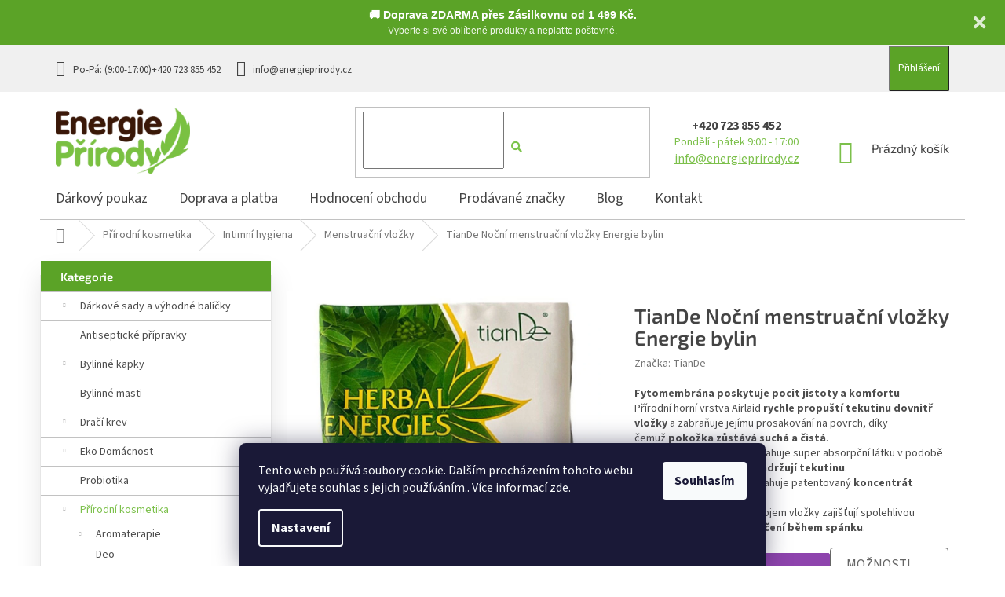

--- FILE ---
content_type: text/html; charset=utf-8
request_url: https://www.energieprirody.cz/tiande-nocni-menstruacni-vlozky-energie-bylin/
body_size: 35053
content:
<!doctype html><html lang="cs" dir="ltr" class="header-background-light external-fonts-loaded"><head><meta charset="utf-8" /><meta name="viewport" content="width=device-width,initial-scale=1" /><title>TianDe Noční menstruační vložky Energie bylin | Energieprirody.cz</title><link rel="preconnect" href="https://cdn.myshoptet.com" /><link rel="dns-prefetch" href="https://cdn.myshoptet.com" /><link rel="preload" href="https://cdn.myshoptet.com/prj/dist/master/cms/libs/jquery/jquery-1.11.3.min.js" as="script" /><link href="https://cdn.myshoptet.com/prj/dist/master/cms/templates/frontend_templates/shared/css/font-face/source-sans-3.css" rel="stylesheet"><link href="https://cdn.myshoptet.com/prj/dist/master/cms/templates/frontend_templates/shared/css/font-face/exo-2.css" rel="stylesheet"><link href="https://cdn.myshoptet.com/prj/dist/master/shop/dist/font-shoptet-11.css.62c94c7785ff2cea73b2.css" rel="stylesheet"><script>
dataLayer = [];
dataLayer.push({'shoptet' : {
    "pageId": 2118,
    "pageType": "productDetail",
    "currency": "CZK",
    "currencyInfo": {
        "decimalSeparator": ",",
        "exchangeRate": 1,
        "priceDecimalPlaces": 0,
        "symbol": "K\u010d",
        "symbolLeft": 0,
        "thousandSeparator": " "
    },
    "language": "cs",
    "projectId": 344593,
    "product": {
        "id": 10089,
        "guid": "443f1114-d9f8-11ec-a318-ecf4bbdf609b",
        "hasVariants": false,
        "codes": [
            {
                "code": 10089,
                "quantity": "> 5",
                "stocks": [
                    {
                        "id": "ext",
                        "quantity": "> 5"
                    }
                ]
            }
        ],
        "code": "10089",
        "name": "TianDe No\u010dn\u00ed menstrua\u010dn\u00ed vlo\u017eky Energie bylin",
        "appendix": "",
        "weight": 0,
        "manufacturer": "TianDe",
        "manufacturerGuid": "1EF5333574BA623EB2A9DA0BA3DED3EE",
        "currentCategory": "P\u0159\u00edrodn\u00ed kosmetika | Intimn\u00ed hygiena | Menstrua\u010dn\u00ed vlo\u017eky",
        "currentCategoryGuid": "c5673101-2e09-11ed-90ab-b8ca3a6a5ac4",
        "defaultCategory": "P\u0159\u00edrodn\u00ed kosmetika | Intimn\u00ed hygiena | Menstrua\u010dn\u00ed vlo\u017eky",
        "defaultCategoryGuid": "c5673101-2e09-11ed-90ab-b8ca3a6a5ac4",
        "currency": "CZK",
        "priceWithVat": 398
    },
    "stocks": [
        {
            "id": "ext",
            "title": "Sklad",
            "isDeliveryPoint": 0,
            "visibleOnEshop": 1
        }
    ],
    "cartInfo": {
        "id": null,
        "freeShipping": false,
        "freeShippingFrom": 1499,
        "leftToFreeGift": {
            "formattedPrice": "0 K\u010d",
            "priceLeft": 0
        },
        "freeGift": false,
        "leftToFreeShipping": {
            "priceLeft": 1499,
            "dependOnRegion": 0,
            "formattedPrice": "1 499 K\u010d"
        },
        "discountCoupon": [],
        "getNoBillingShippingPrice": {
            "withoutVat": 0,
            "vat": 0,
            "withVat": 0
        },
        "cartItems": [],
        "taxMode": "ORDINARY"
    },
    "cart": [],
    "customer": {
        "priceRatio": 1,
        "priceListId": 1,
        "groupId": null,
        "registered": false,
        "mainAccount": false
    }
}});
dataLayer.push({'cookie_consent' : {
    "marketing": "denied",
    "analytics": "denied"
}});
document.addEventListener('DOMContentLoaded', function() {
    shoptet.consent.onAccept(function(agreements) {
        if (agreements.length == 0) {
            return;
        }
        dataLayer.push({
            'cookie_consent' : {
                'marketing' : (agreements.includes(shoptet.config.cookiesConsentOptPersonalisation)
                    ? 'granted' : 'denied'),
                'analytics': (agreements.includes(shoptet.config.cookiesConsentOptAnalytics)
                    ? 'granted' : 'denied')
            },
            'event': 'cookie_consent'
        });
    });
});
</script>

<!-- Google Tag Manager -->
<script>(function(w,d,s,l,i){w[l]=w[l]||[];w[l].push({'gtm.start':
new Date().getTime(),event:'gtm.js'});var f=d.getElementsByTagName(s)[0],
j=d.createElement(s),dl=l!='dataLayer'?'&l='+l:'';j.async=true;j.src=
'https://www.googletagmanager.com/gtm.js?id='+i+dl;f.parentNode.insertBefore(j,f);
})(window,document,'script','dataLayer','GTM-K4K32VS');</script>
<!-- End Google Tag Manager -->

<meta property="og:type" content="website"><meta property="og:site_name" content="energieprirody.cz"><meta property="og:url" content="https://www.energieprirody.cz/tiande-nocni-menstruacni-vlozky-energie-bylin/"><meta property="og:title" content="TianDe Noční menstruační vložky Energie bylin | Energieprirody.cz"><meta name="author" content="Energiepřirody.cz - Internetový obchod s doplňky stravy"><meta name="web_author" content="Shoptet.cz"><meta name="dcterms.rightsHolder" content="www.energieprirody.cz"><meta name="robots" content="index,follow"><meta property="og:image" content="https://cdn.myshoptet.com/usr/www.energieprirody.cz/user/shop/big/10089_tiande-nocni-menstruacni-vlozky-energie-bylin.jpg?685922e8"><meta property="og:description" content="TianDe Noční menstruační vložky Energie bylin | Fytomembrána poskytuje pocit jistoty a komfortu
Přírodní horní vrstva Airlaid rychle propuští tekutinu dovnitř vložky a zabraňuje jejímu prosakování na povrch, díky čemuž pokožka zůstává suchá a čistá.
Vnitřní absorpční vrstva obsahuje super absorpční látku v podobě…"><meta name="description" content="TianDe Noční menstruační vložky Energie bylin | Fytomembrána poskytuje pocit jistoty a komfortu
Přírodní horní vrstva Airlaid rychle propuští tekutinu dovnitř vložky a zabraňuje jejímu prosakování na povrch, díky čemuž pokožka zůstává suchá a čistá.
Vnitřní absorpční vrstva obsahuje super absorpční látku v podobě…"><meta property="product:price:amount" content="398"><meta property="product:price:currency" content="CZK"><style>:root {--color-primary: #7cc04b;--color-primary-h: 95;--color-primary-s: 48%;--color-primary-l: 52%;--color-primary-hover: #7cc04b;--color-primary-hover-h: 95;--color-primary-hover-s: 48%;--color-primary-hover-l: 52%;--color-secondary: #8e44ad;--color-secondary-h: 282;--color-secondary-s: 44%;--color-secondary-l: 47%;--color-secondary-hover: #7e2fa1;--color-secondary-hover-h: 282;--color-secondary-hover-s: 55%;--color-secondary-hover-l: 41%;--color-tertiary: #ff6600;--color-tertiary-h: 24;--color-tertiary-s: 100%;--color-tertiary-l: 50%;--color-tertiary-hover: #ff3c00;--color-tertiary-hover-h: 14;--color-tertiary-hover-s: 100%;--color-tertiary-hover-l: 50%;--color-header-background: #ffffff;--template-font: "Source Sans 3";--template-headings-font: "Exo 2";--header-background-url: none;--cookies-notice-background: #1A1937;--cookies-notice-color: #F8FAFB;--cookies-notice-button-hover: #f5f5f5;--cookies-notice-link-hover: #27263f;--templates-update-management-preview-mode-content: "Náhled aktualizací šablony je aktivní pro váš prohlížeč."}</style>
    
    <link href="https://cdn.myshoptet.com/prj/dist/master/shop/dist/main-11.less.5a24dcbbdabfd189c152.css" rel="stylesheet" />
        
    <script>var shoptet = shoptet || {};</script>
    <script src="https://cdn.myshoptet.com/prj/dist/master/shop/dist/main-3g-header.js.05f199e7fd2450312de2.js"></script>
<!-- User include --><!-- api 473(125) html code header -->

                <style>
                    #order-billing-methods .radio-wrapper[data-guid="a2b3c9b9-9b1d-11ed-90ab-b8ca3a6a5ac4"]:not(.cggooglepay), #order-billing-methods .radio-wrapper[data-guid="a2c26d0e-9b1d-11ed-90ab-b8ca3a6a5ac4"]:not(.cggooglepay), #order-billing-methods .radio-wrapper[data-guid="96e7f4ec-66d4-11eb-90ab-b8ca3a6a5ac4"]:not(.cgapplepay) {
                        display: none;
                    }
                </style>
                <script type="text/javascript">
                    document.addEventListener('DOMContentLoaded', function() {
                        if (getShoptetDataLayer('pageType') === 'billingAndShipping') {
                            
                try {
                    if (window.ApplePaySession && window.ApplePaySession.canMakePayments()) {
                        
                        if (document.querySelector('#order-billing-methods .radio-wrapper[data-guid="96e7f4ec-66d4-11eb-90ab-b8ca3a6a5ac4"]')) {
                            document.querySelector('#order-billing-methods .radio-wrapper[data-guid="96e7f4ec-66d4-11eb-90ab-b8ca3a6a5ac4"]').classList.add('cgapplepay');
                        }
                        
                    }
                } catch (err) {} 
            
                            
                const cgBaseCardPaymentMethod = {
                        type: 'CARD',
                        parameters: {
                            allowedAuthMethods: ["PAN_ONLY", "CRYPTOGRAM_3DS"],
                            allowedCardNetworks: [/*"AMEX", "DISCOVER", "INTERAC", "JCB",*/ "MASTERCARD", "VISA"]
                        }
                };
                
                function cgLoadScript(src, callback)
                {
                    var s,
                        r,
                        t;
                    r = false;
                    s = document.createElement('script');
                    s.type = 'text/javascript';
                    s.src = src;
                    s.onload = s.onreadystatechange = function() {
                        if ( !r && (!this.readyState || this.readyState == 'complete') )
                        {
                            r = true;
                            callback();
                        }
                    };
                    t = document.getElementsByTagName('script')[0];
                    t.parentNode.insertBefore(s, t);
                } 
                
                function cgGetGoogleIsReadyToPayRequest() {
                    return Object.assign(
                        {},
                        {
                            apiVersion: 2,
                            apiVersionMinor: 0
                        },
                        {
                            allowedPaymentMethods: [cgBaseCardPaymentMethod]
                        }
                    );
                }

                function onCgGooglePayLoaded() {
                    let paymentsClient = new google.payments.api.PaymentsClient({environment: 'PRODUCTION'});
                    paymentsClient.isReadyToPay(cgGetGoogleIsReadyToPayRequest()).then(function(response) {
                        if (response.result) {
                            
                        if (document.querySelector('#order-billing-methods .radio-wrapper[data-guid="a2b3c9b9-9b1d-11ed-90ab-b8ca3a6a5ac4"]')) {
                            document.querySelector('#order-billing-methods .radio-wrapper[data-guid="a2b3c9b9-9b1d-11ed-90ab-b8ca3a6a5ac4"]').classList.add('cggooglepay');
                        }
                        

                        if (document.querySelector('#order-billing-methods .radio-wrapper[data-guid="a2c26d0e-9b1d-11ed-90ab-b8ca3a6a5ac4"]')) {
                            document.querySelector('#order-billing-methods .radio-wrapper[data-guid="a2c26d0e-9b1d-11ed-90ab-b8ca3a6a5ac4"]').classList.add('cggooglepay');
                        }
                        	 	 	 	 	 
                        }
                    })
                    .catch(function(err) {});
                }
                
                cgLoadScript('https://pay.google.com/gp/p/js/pay.js', onCgGooglePayLoaded);
            
                        }
                    });
                </script> 
                
<!-- api 498(150) html code header -->
<script async src="https://scripts.luigisbox.tech/LBX-166676.js"></script><meta name="luigisbox-tracker-id" content="145251-166676,cs"/><script type="text/javascript">const isPlpEnabled = sessionStorage.getItem('lbPlpEnabled') === 'true';if (isPlpEnabled) {const style = document.createElement("style");style.type = "text/css";style.id = "lb-plp-style";style.textContent = `body.type-category #content-wrapper,body.type-search #content-wrapper,body.type-category #content,body.type-search #content,body.type-category #content-in,body.type-search #content-in,body.type-category #main-in,body.type-search #main-in {min-height: 100vh;}body.type-category #content-wrapper > *,body.type-search #content-wrapper > *,body.type-category #content > *,body.type-search #content > *,body.type-category #content-in > *,body.type-search #content-in > *,body.type-category #main-in > *,body.type-search #main-in > * {display: none;}`;document.head.appendChild(style);}</script>
<!-- service 1714(1298) html code header -->
<link 
rel="stylesheet" 
href="https://cdn.myshoptet.com/usr/dmartini.myshoptet.com/user/documents/upload/dmartini/blog_products/blog_products.min.css?160"
data-author="Dominik Martini" 
data-author-web="dmartini.cz">
<!-- service 1108(732) html code header -->
<style>
.faq-item label::before{display: none !important;}
.faq-item label + div{display: none;}
.faq-item input:checked + label + div{display: block;padding: 0 20px;}
.faq-item{border: 1px solid #dadada;margin-bottom: 12px;}
.faq-item label{margin: 0 !important;cursor: pointer;padding: 16px 52px 16px 20px !important;width: 100%;color: #222 !important;background-color: #fff;font-size: 20px;position: relative !important;display: inline-block;}
.faq-item:hover{box-shadow: 0 0 10px rgba(0,0,0,0.1);}
.faq-item label::after{content: "\e911" !important;font-family: shoptet !important;right: 20px;position: absolute !important;line-height: 1 !important;font-size: 14px !important;top: 50% !important;margin-top: -8px;-webkit-transform: rotate(180deg) !important;transform: rotate(180deg) !important;background: none !important;color: #222 !important;left: auto !important;}
.faq-item input:checked + label::after{-webkit-transform: rotate(0deg) !important;transform: rotate(0deg) !important;}
.faq-item:not(.not-last){margin-bottom: 12px;}
.faq-item input{display: none;}

body.template-04 .faq-item label::after {content: "\e620" !important;}
</style>
<!-- service 1240(857) html code header -->
<script>
var host = "www.energieprirody.cz".replace(/(\.|\/|www)/g, '');
var src = "https://gateway.saimon.ai/" + host + "/loader.js"
var saimonScript = document.createElement('script');
saimonScript.src = src;
saimonScript.async = true;
saimonScript.fetchPriority = "high";
document.head.appendChild(saimonScript);

var timestamp = localStorage.getItem("sai-last-search");
var now = Date.now();

if (parseInt(timestamp) >= (now - 60 * 1000)) {
  document.documentElement.classList.add("--sai-search--active");
}
</script>

<style>
.--sai-search--active .in-vyhledavani #content {
	min-height: 90vh;
}

.--sai-search--active body:not(.--sai-result-page--inactive) #content .search-results-groups, 
.--sai-search--active body:not(.--sai-result-page--inactive) #content #products-found { 
	display: none; 
}
#sai--search-result-page #products-found,
#sai--search-result-page .search-results-groups{
	display: block !important; 
}
</style>
<!-- service 1842(1407) html code header -->
<link rel="stylesheet" href="https://cdn.myshoptet.com/addons/jakubtursky/shoptet-parameter-detail-git/styles.header.min.css?a773507387e0bc97bac52929cd8523ae414cf1fc">
<!-- service 1908(1473) html code header -->
<script type="text/javascript">
    var eshop = {
        'host': 'www.energieprirody.cz',
        'projectId': 344593,
        'template': 'Classic',
        'lang': 'cs',
    };
</script>

<link href="https://cdn.myshoptet.com/usr/honzabartos.myshoptet.com/user/documents/style.css?v=292" rel="stylesheet"/>
<script src="https://cdn.myshoptet.com/usr/honzabartos.myshoptet.com/user/documents/script.js?v=298" type="text/javascript"></script>

<style>
.up-callout {
    background-color: rgba(33, 150, 243, 0.1); /* Soft info blue with transparency */
    border: 1px solid rgba(33, 150, 243, 0.3); /* Subtle blue border */
    border-radius: 8px; /* Rounded corners */
    padding: 15px 20px; /* Comfortable padding */
    box-shadow: 0 2px 5px rgba(0, 0, 0, 0.1); /* Subtle shadow for depth */
    max-width: 600px; /* Optional: Limits width for readability */
    margin: 20px auto; /* Centers the box with some spacing */
}

.up-callout p {
    margin: 0; /* Removes default paragraph margin */
    color: #333; /* Dark text for contrast */
    font-size: 16px; /* Readable font size */
    line-height: 1.5; /* Improves readability */
}
</style>
<!-- project html code header -->
<link rel="stylesheet" href="/user/documents/upload/dmartini/energieprirody.min.css?50">
<link rel="stylesheet" type="text/css" href="//cdn.jsdelivr.net/npm/slick-carousel@1.8.1/slick/slick.css"/>
<link rel="stylesheet" href="/user/documents/upload/viridian.css?01">
<style>
@media (max-width: 767px) {
  .top-info {
    display: none;
  }
}
</style>

<meta name="facebook-domain-verification" content="qqcwofs9y9rynai636wxf85jf19cur" />
<link rel="stylesheet" href="https://cdnjs.cloudflare.com/ajax/libs/font-awesome/6.5.1/css/all.min.css">

<script src="https://kit.fontawesome.com/ad94aa55b0.js" crossorigin="anonymous"></script>

<link type="text/css" rel="stylesheet" media="screen" href="https://www.energieprirody.cz/user/documents/smUpravy/main.css?v=409" />
<link type="text/css" rel="stylesheet" media="screen" href="https://www.energieprirody.cz/user/documents/upload/popisy.css?v=070" />

<style>.msg-email-ok {color: green;}</style>

<script type="text/javascript" src="https://client.smartform.cz/v2/smartform.js?source=web_shoptet_v20230704" async></script>
<script type="text/javascript">
    var smartform = smartform || {};
    const allowInvalidEmail = true;
    smartform.beforeInit = function() { smartform.setClientId('ug2kAGzKU0'); }
    smartform.afterInit = function() {
        configureAddressesValidation();
        // Nastavení našeptávání firem. V případě, že nemáte zapnutou validaci firem, odstraňte tento řádek.
        // Nastavení validace emailových adres. V případě, že nemáte zapnutou validaci emailových adres, odstraňte tento řádek.
        smartform.rebindAllForms(function() {
            $("#billCountryId").change(smartformSetCountry);
            smartformSetCountry();
            smartform.getInstance("smartform-instance-email").emailControl.addValidationCallback(emailValidationCallback);
            smartform.getInstanceIds().forEach(el => {
                smartform.getInstance(el).addressControl.setSelectionCallback(selectionCallback);
                smartform.getInstance(el).companyControl.setSelectionCallback(selectionCallback);
            });
        });
    }
    /* callback pro vyvolání validace adres a firem*/
    function selectionCallback(element, text, fieldType, suggestion) {
        if (fieldType === "smartform-address-zip" || fieldType === "smartform-company-registration-number" || fieldType === "smartform-company-vat-number") {
            element.value = text;
            var event = new Event('change');
            element.dispatchEvent(event);
            return false;
        }
        return true;
    }
    /* konfugurace validace emailu */
    function configureEmailValidation() {
        const $email = $("#email");
        if ($email.length) {
            $email.off().removeClass("js-validation").addClass("no-js-validation smartform-email smartform-instance-email").parent().removeClass("js-validated-element-wrapper");
            $email.on('focusout', function() {
                if (this.value == "") {
                    if (!allowInvalidEmail) { $email.addClass("js-error-field"); }
                    $('#email ~ .js-validator-msg').removeClass("msg-email-ok").addClass("msg-error").css('display', 'block').text("Povinné pole");
                }
            });
            createEmailResult();
        }
    }
    function addClasses(elementId, classes) {
        let element = $("#" + elementId);
        if (element.length) {
            element.addClass(classes);
        }
    }
    function configureAddressInstances(prefix, instance, company = false) {
        if ($("#" + prefix + "Street").length) {
            var streetClass = $("#" + prefix + "HouseNumber").length ?
                " smartform-address-street" + (company ? " smartform-company-address-street" : "") :
                " smartform-address-street-and-number" + (company ? " smartform-company-address-street-and-number" : "");

            addClasses(prefix + "Street", streetClass + " smartform-instance-" + instance);
            addClasses(prefix + "HouseNumber", "smartform-address-number" + (company ? " smartform-company-address-number" : "") + "smartform-instance-" + instance);
            addClasses(prefix + "City", "smartform-address-city" + (company ? " smartform-company-address-city" : "") + " smartform-instance-" + instance);
            addClasses(prefix + "Zip", "smartform-address-zip" + (company ? " smartform-company-address-zip" : "") + " smartform-instance-" + instance);
        }
    }
    /* konfigurace validace adres */
    function configureAddressesValidation() {
        configureAddressInstances("bill", "1");
        configureAddressInstances("delivery", "2");
    }

    function configureCompanyValidation() {
        if ($("#company-info").length) {
            addClasses("billCompany", "smartform-company-name smartform-instance-1");
            addClasses("companyId", "smartform-company-registration-number smartform-instance-1");
            addClasses("vatId", "smartform-company-vat-number smartform-instance-1");
            configureAddressInstances("bill", "1", true);
        }

        if ($("#deliveryCompany").length) {
            addClasses("deliveryCompany", "smartform-company-name smartform-instance-2");
            configureAddressInstances("delivery", "2", true);
        }
    }

    function createEmailResult() {
        $('<div>', { class: "js-validator-msg", css: {display: 'none'} }).insertAfter("#email");
    }
    /* Validační callback pro validaci emailu. */
    function emailValidationCallback(response) {
        if (response) {
            const emailResult = $('#email ~ .js-validator-msg');
            const resultType = response.result.resultType;
            const flags = response.result.flags;
            let message = '';
            let emailValid = false;
            if (resultType === 'EXISTS' || resultType === 'UNKNOWN') { message = 'E-mailová adresa je v pořádku.'; emailValid = true; }
            else if (resultType === 'NOT_EXISTS') {
                if (flags.some(x => x === "MAILBOX_NOT_FOUND")) { message = 'E-mailová schránka neexistuje.'; }
                else if (flags.some(x => x === "BAD_SYNTAX")) { message = 'Špatně zadaná e-mailová adresa.'; }
                else if (flags.some(x => x === "BAD_DOMAIN")) { message = 'Špatně zadaná doména.'; }
            }
            emailResult.text(message).toggle(!!message);
            if (emailValid) {
                emailResult.removeClass("msg-error").addClass("msg-email-ok");
                $("#email").removeClass("js-error-field");
            } else {
                if (!allowInvalidEmail) { $("#email").addClass("js-error-field"); }
                emailResult.removeClass("msg-email-ok").addClass("msg-error");
            }
        }
    }
    function smartformSetCountry() {
        var country = $("#billCountryId option:selected").attr("data-code");
        if (smartform.getInstance("smartform-instance-1")) { smartform.getInstance("smartform-instance-1").addressControl.setCountry(country); }
        if (smartform.getInstance("smartform-instance-2")) { smartform.getInstance("smartform-instance-2").addressControl.setCountry(country); }
        smartform.getInstanceIds().forEach(el => smartform.getInstance(el).companyControl.setAllSuggestionsEnabled(country === 'CZ'))
    }
</script>
<style>
@media only screen and (min-width: 768px) {
	nav#navigation .nav-facebook {
		display: none;
	}
}
</style>
<div class="spb2k25-banner" id="promoBannerUnique">
    <div class="spb2k25-text-wrapper">
        <span class="spb2k25-text-main">
            🚚 Doprava ZDARMA přes Zásilkovnu od 1 499 Kč.
        </span>
        <span class="spb2k25-text-sub">
               Vyberte si své oblíbené produkty a neplaťte poštovné.
        </span>
    </div>
    <i class="fas fa-times spb2k25-close"></i>
</div>
<link rel="stylesheet" href="https://cdnjs.cloudflare.com/ajax/libs/font-awesome/5.15.4/css/all.min.css">

<!-- /User include --><link rel="shortcut icon" href="/favicon.ico" type="image/x-icon" /><link rel="canonical" href="https://www.energieprirody.cz/tiande-nocni-menstruacni-vlozky-energie-bylin/" />    <!-- Global site tag (gtag.js) - Google Analytics -->
    <script async src="https://www.googletagmanager.com/gtag/js?id=G-GW5CGCF8YJ"></script>
    <script>
        
        window.dataLayer = window.dataLayer || [];
        function gtag(){dataLayer.push(arguments);}
        

                    console.debug('default consent data');

            gtag('consent', 'default', {"ad_storage":"denied","analytics_storage":"denied","ad_user_data":"denied","ad_personalization":"denied","wait_for_update":500});
            dataLayer.push({
                'event': 'default_consent'
            });
        
        gtag('js', new Date());

                gtag('config', 'UA-73257828-1', { 'groups': "UA" });
        
                gtag('config', 'G-GW5CGCF8YJ', {"groups":"GA4","send_page_view":false,"content_group":"productDetail","currency":"CZK","page_language":"cs"});
        
                gtag('config', 'AW-956546569', {"allow_enhanced_conversions":true});
        
        
        
        
        
                    gtag('event', 'page_view', {"send_to":"GA4","page_language":"cs","content_group":"productDetail","currency":"CZK"});
        
                gtag('set', 'currency', 'CZK');

        gtag('event', 'view_item', {
            "send_to": "UA",
            "items": [
                {
                    "id": "10089",
                    "name": "TianDe No\u010dn\u00ed menstrua\u010dn\u00ed vlo\u017eky Energie bylin",
                    "category": "P\u0159\u00edrodn\u00ed kosmetika \/ Intimn\u00ed hygiena \/ Menstrua\u010dn\u00ed vlo\u017eky",
                                        "brand": "TianDe",
                                                            "price": 329
                }
            ]
        });
        
        
        
        
        
                    gtag('event', 'view_item', {"send_to":"GA4","page_language":"cs","content_group":"productDetail","value":329,"currency":"CZK","items":[{"item_id":"10089","item_name":"TianDe No\u010dn\u00ed menstrua\u010dn\u00ed vlo\u017eky Energie bylin","item_brand":"TianDe","item_category":"P\u0159\u00edrodn\u00ed kosmetika","item_category2":"Intimn\u00ed hygiena","item_category3":"Menstrua\u010dn\u00ed vlo\u017eky","price":329,"quantity":1,"index":0}]});
        
        
        
        
        
        
        
        document.addEventListener('DOMContentLoaded', function() {
            if (typeof shoptet.tracking !== 'undefined') {
                for (var id in shoptet.tracking.bannersList) {
                    gtag('event', 'view_promotion', {
                        "send_to": "UA",
                        "promotions": [
                            {
                                "id": shoptet.tracking.bannersList[id].id,
                                "name": shoptet.tracking.bannersList[id].name,
                                "position": shoptet.tracking.bannersList[id].position
                            }
                        ]
                    });
                }
            }

            shoptet.consent.onAccept(function(agreements) {
                if (agreements.length !== 0) {
                    console.debug('gtag consent accept');
                    var gtagConsentPayload =  {
                        'ad_storage': agreements.includes(shoptet.config.cookiesConsentOptPersonalisation)
                            ? 'granted' : 'denied',
                        'analytics_storage': agreements.includes(shoptet.config.cookiesConsentOptAnalytics)
                            ? 'granted' : 'denied',
                                                                                                'ad_user_data': agreements.includes(shoptet.config.cookiesConsentOptPersonalisation)
                            ? 'granted' : 'denied',
                        'ad_personalization': agreements.includes(shoptet.config.cookiesConsentOptPersonalisation)
                            ? 'granted' : 'denied',
                        };
                    console.debug('update consent data', gtagConsentPayload);
                    gtag('consent', 'update', gtagConsentPayload);
                    dataLayer.push(
                        { 'event': 'update_consent' }
                    );
                }
            });
        });
    </script>
<script>
    (function(t, r, a, c, k, i, n, g) { t['ROIDataObject'] = k;
    t[k]=t[k]||function(){ (t[k].q=t[k].q||[]).push(arguments) },t[k].c=i;n=r.createElement(a),
    g=r.getElementsByTagName(a)[0];n.async=1;n.src=c;g.parentNode.insertBefore(n,g)
    })(window, document, 'script', '//www.heureka.cz/ocm/sdk.js?source=shoptet&version=2&page=product_detail', 'heureka', 'cz');

    heureka('set_user_consent', 0);
</script>
</head><body class="desktop id-2118 in-menstruacni-vlozky template-11 type-product type-detail multiple-columns-body columns-3 ums_forms_redesign--off ums_a11y_category_page--on ums_discussion_rating_forms--off ums_flags_display_unification--on ums_a11y_login--on mobile-header-version-0"><noscript>
    <style>
        #header {
            padding-top: 0;
            position: relative !important;
            top: 0;
        }
        .header-navigation {
            position: relative !important;
        }
        .overall-wrapper {
            margin: 0 !important;
        }
        body:not(.ready) {
            visibility: visible !important;
        }
    </style>
    <div class="no-javascript">
        <div class="no-javascript__title">Musíte změnit nastavení vašeho prohlížeče</div>
        <div class="no-javascript__text">Podívejte se na: <a href="https://www.google.com/support/bin/answer.py?answer=23852">Jak povolit JavaScript ve vašem prohlížeči</a>.</div>
        <div class="no-javascript__text">Pokud používáte software na blokování reklam, může být nutné povolit JavaScript z této stránky.</div>
        <div class="no-javascript__text">Děkujeme.</div>
    </div>
</noscript>

        <div id="fb-root"></div>
        <script>
            window.fbAsyncInit = function() {
                FB.init({
//                    appId            : 'your-app-id',
                    autoLogAppEvents : true,
                    xfbml            : true,
                    version          : 'v19.0'
                });
            };
        </script>
        <script async defer crossorigin="anonymous" src="https://connect.facebook.net/cs_CZ/sdk.js"></script>
<!-- Google Tag Manager (noscript) -->
<noscript><iframe src="https://www.googletagmanager.com/ns.html?id=GTM-K4K32VS"
height="0" width="0" style="display:none;visibility:hidden"></iframe></noscript>
<!-- End Google Tag Manager (noscript) -->

    <div class="siteCookies siteCookies--bottom siteCookies--dark js-siteCookies" role="dialog" data-testid="cookiesPopup" data-nosnippet>
        <div class="siteCookies__form">
            <div class="siteCookies__content">
                <div class="siteCookies__text">
                    Tento web používá soubory cookie. Dalším procházením tohoto webu vyjadřujete souhlas s jejich používáním.. Více informací <a href="http://www.energieprirody.cz/podminky-ochrany-osobnich-udaju/" target="\">zde</a>.
                </div>
                <p class="siteCookies__links">
                    <button class="siteCookies__link js-cookies-settings" aria-label="Nastavení cookies" data-testid="cookiesSettings">Nastavení</button>
                </p>
            </div>
            <div class="siteCookies__buttonWrap">
                                <button class="siteCookies__button js-cookiesConsentSubmit" value="all" aria-label="Přijmout cookies" data-testid="buttonCookiesAccept">Souhlasím</button>
            </div>
        </div>
        <script>
            document.addEventListener("DOMContentLoaded", () => {
                const siteCookies = document.querySelector('.js-siteCookies');
                document.addEventListener("scroll", shoptet.common.throttle(() => {
                    const st = document.documentElement.scrollTop;
                    if (st > 1) {
                        siteCookies.classList.add('siteCookies--scrolled');
                    } else {
                        siteCookies.classList.remove('siteCookies--scrolled');
                    }
                }, 100));
            });
        </script>
    </div>
<a href="#content" class="skip-link sr-only">Přejít na obsah</a><div class="overall-wrapper"><div class="user-action"><div class="container">
    <div class="user-action-in">
                    <div id="login" class="user-action-login popup-widget login-widget" role="dialog" aria-labelledby="loginHeading">
        <div class="popup-widget-inner">
                            <h2 id="loginHeading">Přihlášení k vašemu účtu</h2><div id="customerLogin"><form action="/action/Customer/Login/" method="post" id="formLoginIncluded" class="csrf-enabled formLogin" data-testid="formLogin"><input type="hidden" name="referer" value="" /><div class="form-group"><div class="input-wrapper email js-validated-element-wrapper no-label"><input type="email" name="email" class="form-control" autofocus placeholder="E-mailová adresa (např. jan@novak.cz)" data-testid="inputEmail" autocomplete="email" required /></div></div><div class="form-group"><div class="input-wrapper password js-validated-element-wrapper no-label"><input type="password" name="password" class="form-control" placeholder="Heslo" data-testid="inputPassword" autocomplete="current-password" required /><span class="no-display">Nemůžete vyplnit toto pole</span><input type="text" name="surname" value="" class="no-display" /></div></div><div class="form-group"><div class="login-wrapper"><button type="submit" class="btn btn-secondary btn-text btn-login" data-testid="buttonSubmit">Přihlásit se</button><div class="password-helper"><a href="/registrace/" data-testid="signup" rel="nofollow">Nová registrace</a><a href="/klient/zapomenute-heslo/" rel="nofollow">Zapomenuté heslo</a></div></div></div><div class="social-login-buttons"><div class="social-login-buttons-divider"><span>nebo</span></div><div class="form-group"><a href="/action/Social/login/?provider=Facebook" class="login-btn facebook" rel="nofollow"><span class="login-facebook-icon"></span><strong>Přihlásit se přes Facebook</strong></a></div><div class="form-group"><a href="/action/Social/login/?provider=Google" class="login-btn google" rel="nofollow"><span class="login-google-icon"></span><strong>Přihlásit se přes Google</strong></a></div><div class="form-group"><a href="/action/Social/login/?provider=Seznam" class="login-btn seznam" rel="nofollow"><span class="login-seznam-icon"></span><strong>Přihlásit se přes Seznam</strong></a></div></div></form>
</div>                    </div>
    </div>

                            <div id="cart-widget" class="user-action-cart popup-widget cart-widget loader-wrapper" data-testid="popupCartWidget" role="dialog" aria-hidden="true">
    <div class="popup-widget-inner cart-widget-inner place-cart-here">
        <div class="loader-overlay">
            <div class="loader"></div>
        </div>
    </div>

    <div class="cart-widget-button">
        <a href="/kosik/" class="btn btn-conversion" id="continue-order-button" rel="nofollow" data-testid="buttonNextStep">Pokračovat do košíku</a>
    </div>
</div>
            </div>
</div>
</div><div class="top-navigation-bar" data-testid="topNavigationBar">

    <div class="container">

        <div class="top-navigation-contacts">
            <strong>Zákaznická podpora:</strong><a href="tel:+420723855452" class="project-phone" aria-label="Zavolat na +420723855452" data-testid="contactboxPhone"><span>+420 723 855 452</span></a><a href="mailto:info@energieprirody.cz" class="project-email" data-testid="contactboxEmail"><span>info@energieprirody.cz</span></a>        </div>

                            <div class="top-navigation-menu">
                <div class="top-navigation-menu-trigger"></div>
                <ul class="top-navigation-bar-menu">
                                            <li class="top-navigation-menu-item-918">
                            <a href="/cookies/">Cookies</a>
                        </li>
                                            <li class="top-navigation-menu-item-3875">
                            <a href="/casto-kladene-otazky/">Často kladené otázky</a>
                        </li>
                                            <li class="top-navigation-menu-item-921">
                            <a href="/doprava/">Doprava a platba</a>
                        </li>
                                            <li class="top-navigation-menu-item-29">
                            <a href="/kontakt/">Kontakt</a>
                        </li>
                                            <li class="top-navigation-menu-item-39">
                            <a href="/obchodni-podminky/">Obchodní podmínky</a>
                        </li>
                                            <li class="top-navigation-menu-item-691">
                            <a href="/podminky-ochrany-osobnich-udaju/">Ochrana osobních údajů</a>
                        </li>
                                            <li class="top-navigation-menu-item-3680">
                            <a href="/vraceni-zbozi/">Vrácení zboží</a>
                        </li>
                                    </ul>
                <ul class="top-navigation-bar-menu-helper"></ul>
            </div>
        
        <div class="top-navigation-tools">
            <div class="responsive-tools">
                <a href="#" class="toggle-window" data-target="search" aria-label="Hledat" data-testid="linkSearchIcon"></a>
                                                            <a href="#" class="toggle-window" data-target="login"></a>
                                                    <a href="#" class="toggle-window" data-target="navigation" aria-label="Menu" data-testid="hamburgerMenu"></a>
            </div>
                        <button class="top-nav-button top-nav-button-login toggle-window" type="button" data-target="login" aria-haspopup="dialog" aria-controls="login" aria-expanded="false" data-testid="signin"><span>Přihlášení</span></button>        </div>

    </div>

</div>
<header id="header"><div class="container navigation-wrapper">
    <div class="header-top">
        <div class="site-name-wrapper">
            <div class="site-name"><a href="/" data-testid="linkWebsiteLogo"><img src="https://cdn.myshoptet.com/usr/www.energieprirody.cz/user/logos/ep_logo.png" alt="Energiepřirody.cz - Internetový obchod s doplňky stravy" fetchpriority="low" /></a></div>        </div>
        <div class="search" itemscope itemtype="https://schema.org/WebSite">
            <meta itemprop="headline" content="Menstruační vložky"/><meta itemprop="url" content="https://www.energieprirody.cz"/><meta itemprop="text" content="TianDe Noční menstruační vložky Energie bylin | Fytomembrána poskytuje pocit jistoty a&amp;amp;nbsp;komfortu Přírodní horní vrstva Airlaid&amp;amp;nbsp;rychle propuští tekutinu dovnitř vložky&amp;amp;nbsp;a&amp;amp;nbsp;zabraňuje jejímu prosakování na povrch, díky čemuž&amp;amp;nbsp;pokožka zůstává suchá a&amp;amp;nbsp;čistá. Vnitřní..."/>            <form action="/action/ProductSearch/prepareString/" method="post"
    id="formSearchForm" class="search-form compact-form js-search-main"
    itemprop="potentialAction" itemscope itemtype="https://schema.org/SearchAction" data-testid="searchForm">
    <fieldset>
        <meta itemprop="target"
            content="https://www.energieprirody.cz/vyhledavani/?string={string}"/>
        <input type="hidden" name="language" value="cs"/>
        
            
<input
    type="search"
    name="string"
        class="query-input form-control search-input js-search-input"
    placeholder="Napište, co hledáte"
    autocomplete="off"
    required
    itemprop="query-input"
    aria-label="Vyhledávání"
    data-testid="searchInput"
>
            <button type="submit" class="btn btn-default" data-testid="searchBtn">Hledat</button>
        
    </fieldset>
</form>
        </div>
        <div class="navigation-buttons">
                
    <a href="/kosik/" class="btn btn-icon toggle-window cart-count" data-target="cart" data-hover="true" data-redirect="true" data-testid="headerCart" rel="nofollow" aria-haspopup="dialog" aria-expanded="false" aria-controls="cart-widget">
        
                <span class="sr-only">Nákupní košík</span>
        
            <span class="cart-price visible-lg-inline-block" data-testid="headerCartPrice">
                                    Prázdný košík                            </span>
        
    
            </a>
        </div>
    </div>
    <nav id="navigation" aria-label="Hlavní menu" data-collapsible="true"><div class="navigation-in menu"><ul class="menu-level-1" role="menubar" data-testid="headerMenuItems"><li class="menu-item-external-71" role="none"><a href="https://www.energieprirody.cz/darkovy-poukaz/" data-testid="headerMenuItem" role="menuitem" aria-expanded="false"><b>Dárkový poukaz</b></a></li>
<li class="menu-item-921" role="none"><a href="/doprava/" data-testid="headerMenuItem" role="menuitem" aria-expanded="false"><b>Doprava a platba</b></a></li>
<li class="menu-item--51" role="none"><a href="/hodnoceni-obchodu/" data-testid="headerMenuItem" role="menuitem" aria-expanded="false"><b>Hodnocení obchodu</b></a></li>
<li class="menu-item--24" role="none"><a href="/znacka/" data-testid="headerMenuItem" role="menuitem" aria-expanded="false"><b>Prodávané značky</b></a></li>
<li class="menu-item-930" role="none"><a href="/blog/" data-testid="headerMenuItem" role="menuitem" aria-expanded="false"><b>Blog</b></a></li>
<li class="menu-item-29" role="none"><a href="/kontakt/" data-testid="headerMenuItem" role="menuitem" aria-expanded="false"><b>Kontakt</b></a></li>
<li class="appended-category menu-item-3938 ext" role="none"><a href="/darkove-sady-a-vyhodne-balicky/"><b>Dárkové sady a výhodné balíčky</b><span class="submenu-arrow" role="menuitem"></span></a><ul class="menu-level-2 menu-level-2-appended" role="menu"><li class="menu-item-3902" role="none"><a href="/pro-ni--vitalita-a-rovnovaha/" data-testid="headerMenuItem" role="menuitem"><span>Pro ni: Vitalita a rovnováha</span></a></li><li class="menu-item-3905" role="none"><a href="/pro-nej--energie-a-vykon/" data-testid="headerMenuItem" role="menuitem"><span>Pro něj: Energie a výkon</span></a></li><li class="menu-item-3908" role="none"><a href="/pro-rodice--srdce--klouby-a-imunita/" data-testid="headerMenuItem" role="menuitem"><span>Pro rodiče: Srdce, klouby a imunita</span></a></li><li class="menu-item-3911" role="none"><a href="/pro-deti--imunita-do-skolky-a-skoly/" data-testid="headerMenuItem" role="menuitem"><span>Pro děti: Imunita do školky a školy</span></a></li><li class="menu-item-3917" role="none"><a href="/elita-imunity--mycomedica-viridian/" data-testid="headerMenuItem" role="menuitem"><span>Elita imunity: MycoMedica &amp; Viridian</span></a></li><li class="menu-item-3914" role="none"><a href="/dusevni-pohoda-a-spanek/" data-testid="headerMenuItem" role="menuitem"><span>Duševní pohoda a spánek</span></a></li></ul></li><li class="appended-category menu-item-717" role="none"><a href="/antisepticke-pripravky/"><b>Antiseptické přípravky</b></a></li><li class="appended-category menu-item-699 ext" role="none"><a href="/bylinne-kapky/"><b>Bylinné kapky</b><span class="submenu-arrow" role="menuitem"></span></a><ul class="menu-level-2 menu-level-2-appended" role="menu"><li class="menu-item-3935" role="none"><a href="/dle-tcm/" data-testid="headerMenuItem" role="menuitem"><span>Dle TČM</span></a></li><li class="menu-item-1929" role="none"><a href="/cbd-oleje/" data-testid="headerMenuItem" role="menuitem"><span>CBD a CBG oleje</span></a></li><li class="menu-item-744" role="none"><a href="/100-esencialni-oleje/" data-testid="headerMenuItem" role="menuitem"><span>100% esenciální oleje</span></a></li></ul></li><li class="appended-category menu-item-711" role="none"><a href="/bylinne-masti/"><b>Bylinné masti</b></a></li><li class="appended-category menu-item-708 ext" role="none"><a href="/draci-krev/"><b>Dračí krev</b><span class="submenu-arrow" role="menuitem"></span></a><ul class="menu-level-2 menu-level-2-appended" role="menu"><li class="menu-item-747" role="none"><a href="/draci-krev-kapky/" data-testid="headerMenuItem" role="menuitem"><span>Kapky</span></a></li><li class="menu-item-750" role="none"><a href="/draci-krev-mydlo/" data-testid="headerMenuItem" role="menuitem"><span>Mýdlo</span></a></li><li class="menu-item-753" role="none"><a href="/draci-krev-kremy/" data-testid="headerMenuItem" role="menuitem"><span>Krémy</span></a></li></ul></li><li class="appended-category menu-item-888 ext" role="none"><a href="/eko-domacnost/"><b>Eko Domácnost</b><span class="submenu-arrow" role="menuitem"></span></a><ul class="menu-level-2 menu-level-2-appended" role="menu"><li class="menu-item-951" role="none"><a href="/repelentni-produkty/" data-testid="headerMenuItem" role="menuitem"><span>Repelentní produkty</span></a></li></ul></li><li class="appended-category menu-item-702" role="none"><a href="/probiotika/"><b>Probiotika</b></a></li><li class="appended-category menu-item-720 ext" role="none"><a href="/prirodni-kosmetika/"><b>Přírodní kosmetika</b><span class="submenu-arrow" role="menuitem"></span></a><ul class="menu-level-2 menu-level-2-appended" role="menu"><li class="menu-item-771" role="none"><a href="/aromaterapie/" data-testid="headerMenuItem" role="menuitem"><span>Aromaterapie</span></a></li><li class="menu-item-903" role="none"><a href="/deo/" data-testid="headerMenuItem" role="menuitem"><span>Deo</span></a></li><li class="menu-item-774" role="none"><a href="/intimni-hygiena/" data-testid="headerMenuItem" role="menuitem"><span>Intimní hygiena</span></a></li><li class="menu-item-780" role="none"><a href="/koupele/" data-testid="headerMenuItem" role="menuitem"><span>Koupele</span></a></li><li class="menu-item-726" role="none"><a href="/mydla/" data-testid="headerMenuItem" role="menuitem"><span>Mýdla</span></a></li><li class="menu-item-783" role="none"><a href="/peeling/" data-testid="headerMenuItem" role="menuitem"><span>Peeling</span></a></li><li class="menu-item-729" role="none"><a href="/prirodni-kosmetika-plet/" data-testid="headerMenuItem" role="menuitem"><span>Pleť</span></a></li><li class="menu-item-900" role="none"><a href="/rty/" data-testid="headerMenuItem" role="menuitem"><span>Rty</span></a></li><li class="menu-item-789" role="none"><a href="/ruce/" data-testid="headerMenuItem" role="menuitem"><span>Ruce</span></a></li><li class="menu-item-786" role="none"><a href="/telo/" data-testid="headerMenuItem" role="menuitem"><span>Tělo</span></a></li><li class="menu-item-933" role="none"><a href="/telove-svice/" data-testid="headerMenuItem" role="menuitem"><span>Tělové svíce</span></a></li><li class="menu-item-723" role="none"><a href="/vlasy/" data-testid="headerMenuItem" role="menuitem"><span>Vlasy</span></a></li><li class="menu-item-735" role="none"><a href="/zuby-a-ustni-hygiena/" data-testid="headerMenuItem" role="menuitem"><span>Zuby a ústní hygiena</span></a></li></ul></li><li class="appended-category menu-item-873" role="none"><a href="/veterinarni-pripravky/"><b>Veterinární přípravky</b></a></li><li class="appended-category menu-item-714 ext" role="none"><a href="/vitaminy-a-mineraly/"><b>Vitamíny, minerály a doplňky</b><span class="submenu-arrow" role="menuitem"></span></a><ul class="menu-level-2 menu-level-2-appended" role="menu"><li class="menu-item-3923" role="none"><a href="/houby-2/" data-testid="headerMenuItem" role="menuitem"><span>Houby</span></a></li><li class="menu-item-705" role="none"><a href="/humaty/" data-testid="headerMenuItem" role="menuitem"><span>Humáty</span></a></li><li class="menu-item-3476" role="none"><a href="/sirupy-pro-deti/" data-testid="headerMenuItem" role="menuitem"><span>Sirupy pro děti</span></a></li><li class="menu-item-3794" role="none"><a href="/mineraly-a-stopove-prvky-pro-rovnovahu-organismu/" data-testid="headerMenuItem" role="menuitem"><span>Minerály a stopové prvky pro rovnováhu organismu</span></a></li><li class="menu-item-3809" role="none"><a href="/prirodni-podpora-imunitniho-systemu/" data-testid="headerMenuItem" role="menuitem"><span>Přírodní podpora imunitního systému</span></a></li><li class="menu-item-3827" role="none"><a href="/kloubni-vyziva--kolagen-a-mobilita/" data-testid="headerMenuItem" role="menuitem"><span>Kloubní výživa, kolagen a mobilita</span></a></li><li class="menu-item-3839" role="none"><a href="/energie-a-sportovni-vykon/" data-testid="headerMenuItem" role="menuitem"><span>Energie a sportovní výkon</span></a></li><li class="menu-item-3851" role="none"><a href="/mozek--pamet-a-kognitivni-funkce/" data-testid="headerMenuItem" role="menuitem"><span>Mozek, paměť a kognitivní funkce</span></a></li><li class="menu-item-3863" role="none"><a href="/traveni--jatra-a-detoxikace/" data-testid="headerMenuItem" role="menuitem"><span>Trávení, játra a detoxikace</span></a></li><li class="menu-item-3869" role="none"><a href="/vitaminy-a-multivitaminy-pro-denni-vitalitu/" data-testid="headerMenuItem" role="menuitem"><span>Vitamíny a multivitamíny pro denní vitalitu</span></a></li></ul></li><li class="appended-category menu-item-1731 ext" role="none"><a href="/houby/"><b>Vitální houby</b><span class="submenu-arrow" role="menuitem"></span></a><ul class="menu-level-2 menu-level-2-appended" role="menu"><li class="menu-item-2150" role="none"><a href="/susene-vitalni-houby/" data-testid="headerMenuItem" role="menuitem"><span>Sušené vitální houby</span></a></li><li class="menu-item-3815" role="none"><a href="/reishi--lesklokorka-leskla/" data-testid="headerMenuItem" role="menuitem"><span>Reishi (Lesklokorka lesklá)</span></a></li><li class="menu-item-3818" role="none"><a href="/cordyceps--housenice-cinska/" data-testid="headerMenuItem" role="menuitem"><span>Cordyceps (Housenice čínská)</span></a></li><li class="menu-item-3824" role="none"><a href="/zensen-a-energeticke-byliny/" data-testid="headerMenuItem" role="menuitem"><span>Ženšen a energetické byliny</span></a></li></ul></li><li class="appended-category menu-item-759 ext" role="none"><a href="/zdrava-vyziva/"><b>Zdravá výživa</b><span class="submenu-arrow" role="menuitem"></span></a><ul class="menu-level-2 menu-level-2-appended" role="menu"><li class="menu-item-795" role="none"><a href="/ajurvedske-elixiry/" data-testid="headerMenuItem" role="menuitem"><span>Ájurvédské elixíry</span></a></li><li class="menu-item-732" role="none"><a href="/bylinne-caje/" data-testid="headerMenuItem" role="menuitem"><span>Bylinné čaje</span></a></li><li class="menu-item-885" role="none"><a href="/jidlo/" data-testid="headerMenuItem" role="menuitem"><span>Jídlo</span></a></li><li class="menu-item-762" role="none"><a href="/kava/" data-testid="headerMenuItem" role="menuitem"><span>Káva</span></a></li><li class="menu-item-792" role="none"><a href="/napoje/" data-testid="headerMenuItem" role="menuitem"><span>Nápoje</span></a></li><li class="menu-item-768" role="none"><a href="/zdrave-oleje-tuky-a-masla/" data-testid="headerMenuItem" role="menuitem"><span>Zdravé oleje, tuky a másla</span></a></li><li class="menu-item-738" role="none"><a href="/zelene-potraviny/" data-testid="headerMenuItem" role="menuitem"><span>Zelené potraviny</span></a></li></ul></li></ul></div><span class="navigation-close"></span></nav><div class="menu-helper" data-testid="hamburgerMenu"><span>Více</span></div>
</div></header><!-- / header -->


                    <div class="container breadcrumbs-wrapper">
            <div class="breadcrumbs navigation-home-icon-wrapper" itemscope itemtype="https://schema.org/BreadcrumbList">
                                                                            <span id="navigation-first" data-basetitle="Energiepřirody.cz - Internetový obchod s doplňky stravy" itemprop="itemListElement" itemscope itemtype="https://schema.org/ListItem">
                <a href="/" itemprop="item" class="navigation-home-icon"><span class="sr-only" itemprop="name">Domů</span></a>
                <span class="navigation-bullet">/</span>
                <meta itemprop="position" content="1" />
            </span>
                                <span id="navigation-1" itemprop="itemListElement" itemscope itemtype="https://schema.org/ListItem">
                <a href="/prirodni-kosmetika/" itemprop="item" data-testid="breadcrumbsSecondLevel"><span itemprop="name">Přírodní kosmetika</span></a>
                <span class="navigation-bullet">/</span>
                <meta itemprop="position" content="2" />
            </span>
                                <span id="navigation-2" itemprop="itemListElement" itemscope itemtype="https://schema.org/ListItem">
                <a href="/intimni-hygiena/" itemprop="item" data-testid="breadcrumbsSecondLevel"><span itemprop="name">Intimní hygiena</span></a>
                <span class="navigation-bullet">/</span>
                <meta itemprop="position" content="3" />
            </span>
                                <span id="navigation-3" itemprop="itemListElement" itemscope itemtype="https://schema.org/ListItem">
                <a href="/menstruacni-vlozky/" itemprop="item" data-testid="breadcrumbsSecondLevel"><span itemprop="name">Menstruační vložky</span></a>
                <span class="navigation-bullet">/</span>
                <meta itemprop="position" content="4" />
            </span>
                                            <span id="navigation-4" itemprop="itemListElement" itemscope itemtype="https://schema.org/ListItem" data-testid="breadcrumbsLastLevel">
                <meta itemprop="item" content="https://www.energieprirody.cz/tiande-nocni-menstruacni-vlozky-energie-bylin/" />
                <meta itemprop="position" content="5" />
                <span itemprop="name" data-title="TianDe Noční menstruační vložky Energie bylin">TianDe Noční menstruační vložky Energie bylin <span class="appendix"></span></span>
            </span>
            </div>
        </div>
    
<div id="content-wrapper" class="container content-wrapper">
    
    <div class="content-wrapper-in">
                                                <aside class="sidebar sidebar-left"  data-testid="sidebarMenu">
                                                                                                <div class="sidebar-inner">
                                                                                                        <div class="box box-bg-variant box-categories">    <div class="skip-link__wrapper">
        <span id="categories-start" class="skip-link__target js-skip-link__target sr-only" tabindex="-1">&nbsp;</span>
        <a href="#categories-end" class="skip-link skip-link--start sr-only js-skip-link--start">Přeskočit kategorie</a>
    </div>

<h4>Kategorie</h4>


<div id="categories"><div class="categories cat-01 expandable external" id="cat-3938"><div class="topic"><a href="/darkove-sady-a-vyhodne-balicky/">Dárkové sady a výhodné balíčky<span class="cat-trigger">&nbsp;</span></a></div>

    </div><div class="categories cat-02 expanded" id="cat-717"><div class="topic"><a href="/antisepticke-pripravky/">Antiseptické přípravky<span class="cat-trigger">&nbsp;</span></a></div></div><div class="categories cat-01 expandable external" id="cat-699"><div class="topic"><a href="/bylinne-kapky/">Bylinné kapky<span class="cat-trigger">&nbsp;</span></a></div>

    </div><div class="categories cat-02 expanded" id="cat-711"><div class="topic"><a href="/bylinne-masti/">Bylinné masti<span class="cat-trigger">&nbsp;</span></a></div></div><div class="categories cat-01 expandable external" id="cat-708"><div class="topic"><a href="/draci-krev/">Dračí krev<span class="cat-trigger">&nbsp;</span></a></div>

    </div><div class="categories cat-02 expandable external" id="cat-888"><div class="topic"><a href="/eko-domacnost/">Eko Domácnost<span class="cat-trigger">&nbsp;</span></a></div>

    </div><div class="categories cat-01 expanded" id="cat-702"><div class="topic"><a href="/probiotika/">Probiotika<span class="cat-trigger">&nbsp;</span></a></div></div><div class="categories cat-02 expandable active expanded" id="cat-720"><div class="topic child-active"><a href="/prirodni-kosmetika/">Přírodní kosmetika<span class="cat-trigger">&nbsp;</span></a></div>

                    <ul class=" active expanded">
                                        <li class="
                                 expandable                                 external">
                <a href="/aromaterapie/">
                    Aromaterapie
                    <span class="cat-trigger">&nbsp;</span>                </a>
                                                            

    
                                                </li>
                                <li >
                <a href="/deo/">
                    Deo
                                    </a>
                                                                </li>
                                <li class="
                                 expandable                 expanded                ">
                <a href="/intimni-hygiena/">
                    Intimní hygiena
                    <span class="cat-trigger">&nbsp;</span>                </a>
                                                            

                    <ul class=" active expanded">
                                        <li >
                <a href="/slipove-vlozky/">
                    Slipové vložky
                                    </a>
                                                                </li>
                                <li class="
                active                                                 ">
                <a href="/menstruacni-vlozky/">
                    Menstruační vložky
                                    </a>
                                                                </li>
                                <li >
                <a href="/intimni-gel/">
                    Intimní gel
                                    </a>
                                                                </li>
                </ul>
    
                                                </li>
                                <li >
                <a href="/koupele/">
                    Koupele
                                    </a>
                                                                </li>
                                <li >
                <a href="/mydla/">
                    Mýdla
                                    </a>
                                                                </li>
                                <li >
                <a href="/peeling/">
                    Peeling
                                    </a>
                                                                </li>
                                <li class="
                                 expandable                                 external">
                <a href="/prirodni-kosmetika-plet/">
                    Pleť
                    <span class="cat-trigger">&nbsp;</span>                </a>
                                                            

    
                                                </li>
                                <li >
                <a href="/rty/">
                    Rty
                                    </a>
                                                                </li>
                                <li >
                <a href="/ruce/">
                    Ruce
                                    </a>
                                                                </li>
                                <li class="
                                 expandable                                 external">
                <a href="/telo/">
                    Tělo
                    <span class="cat-trigger">&nbsp;</span>                </a>
                                                            

    
                                                </li>
                                <li >
                <a href="/telove-svice/">
                    Tělové svíce
                                    </a>
                                                                </li>
                                <li class="
                                 expandable                                 external">
                <a href="/vlasy/">
                    Vlasy
                    <span class="cat-trigger">&nbsp;</span>                </a>
                                                            

    
                                                </li>
                                <li >
                <a href="/zuby-a-ustni-hygiena/">
                    Zuby a ústní hygiena
                                    </a>
                                                                </li>
                </ul>
    </div><div class="categories cat-01 expanded" id="cat-873"><div class="topic"><a href="/veterinarni-pripravky/">Veterinární přípravky<span class="cat-trigger">&nbsp;</span></a></div></div><div class="categories cat-02 expandable external" id="cat-714"><div class="topic"><a href="/vitaminy-a-mineraly/">Vitamíny, minerály a doplňky<span class="cat-trigger">&nbsp;</span></a></div>

    </div><div class="categories cat-01 expandable external" id="cat-1731"><div class="topic"><a href="/houby/">Vitální houby<span class="cat-trigger">&nbsp;</span></a></div>

    </div><div class="categories cat-02 expandable external" id="cat-759"><div class="topic"><a href="/zdrava-vyziva/">Zdravá výživa<span class="cat-trigger">&nbsp;</span></a></div>

    </div>        </div>

    <div class="skip-link__wrapper">
        <a href="#categories-start" class="skip-link skip-link--end sr-only js-skip-link--end" tabindex="-1" hidden>Přeskočit kategorie</a>
        <span id="categories-end" class="skip-link__target js-skip-link__target sr-only" tabindex="-1">&nbsp;</span>
    </div>
</div>
                                                                                                                                    </div>
                                                            </aside>
                            <main id="content" class="content narrow">
                            
<div class="p-detail" itemscope itemtype="https://schema.org/Product">

    
    <meta itemprop="name" content="TianDe Noční menstruační vložky Energie bylin" />
    <meta itemprop="category" content="Úvodní stránka &gt; Přírodní kosmetika &gt; Intimní hygiena &gt; Menstruační vložky &gt; TianDe Noční menstruační vložky Energie bylin" />
    <meta itemprop="url" content="https://www.energieprirody.cz/tiande-nocni-menstruacni-vlozky-energie-bylin/" />
    <meta itemprop="image" content="https://cdn.myshoptet.com/usr/www.energieprirody.cz/user/shop/big/10089_tiande-nocni-menstruacni-vlozky-energie-bylin.jpg?685922e8" />
            <meta itemprop="description" content="Fytomembrána poskytuje pocit jistoty a&amp;nbsp;komfortu
Přírodní horní vrstva Airlaid&amp;nbsp;rychle propuští tekutinu dovnitř vložky&amp;nbsp;a&amp;nbsp;zabraňuje jejímu prosakování na povrch, díky čemuž&amp;nbsp;pokožka zůstává suchá a&amp;nbsp;čistá.
Vnitřní absorpční vrstva obsahuje super absorpční látku v&amp;nbsp;podobě granulí, které&amp;nbsp;spolehlivě zadržují tekutinu.
Unikátní fytomembrána obsahuje patentovaný&amp;nbsp;koncentrát bylinných výtažků.
Boční křidélka a&amp;nbsp;zvětšený objem vložky zajišťují spolehlivou ochranu a&amp;nbsp;zabraňují protečení během spánku." />
                <span class="js-hidden" itemprop="manufacturer" itemscope itemtype="https://schema.org/Organization">
            <meta itemprop="name" content="TianDe" />
        </span>
        <span class="js-hidden" itemprop="brand" itemscope itemtype="https://schema.org/Brand">
            <meta itemprop="name" content="TianDe" />
        </span>
                            <meta itemprop="gtin13" content="6921336301026" />            
        <div class="p-detail-inner">

        <div class="p-detail-inner-header">
            <h1>
                  TianDe Noční menstruační vložky Energie bylin            </h1>

                    </div>

        <form action="/action/Cart/addCartItem/" method="post" id="product-detail-form" class="pr-action csrf-enabled" data-testid="formProduct">

            <meta itemprop="productID" content="10089" /><meta itemprop="identifier" content="443f1114-d9f8-11ec-a318-ecf4bbdf609b" /><meta itemprop="sku" content="10089" /><span itemprop="offers" itemscope itemtype="https://schema.org/Offer"><link itemprop="availability" href="https://schema.org/InStock" /><meta itemprop="url" content="https://www.energieprirody.cz/tiande-nocni-menstruacni-vlozky-energie-bylin/" /><meta itemprop="price" content="398.00" /><meta itemprop="priceCurrency" content="CZK" /><link itemprop="itemCondition" href="https://schema.org/NewCondition" /></span><input type="hidden" name="productId" value="10089" /><input type="hidden" name="priceId" value="11226" /><input type="hidden" name="language" value="cs" />

            <div class="row product-top">

                <div class="col-xs-12">

                    <div class="p-detail-info">
                        
                                    <div class="stars-wrapper">
            
<span class="stars star-list">
                                                <a class="star star-off show-tooltip show-ratings" title="    Hodnocení:
            Neohodnoceno    "
                   href="#ratingTab" data-toggle="tab" data-external="1" data-force-scroll="1"></a>
                    
                                                <a class="star star-off show-tooltip show-ratings" title="    Hodnocení:
            Neohodnoceno    "
                   href="#ratingTab" data-toggle="tab" data-external="1" data-force-scroll="1"></a>
                    
                                                <a class="star star-off show-tooltip show-ratings" title="    Hodnocení:
            Neohodnoceno    "
                   href="#ratingTab" data-toggle="tab" data-external="1" data-force-scroll="1"></a>
                    
                                                <a class="star star-off show-tooltip show-ratings" title="    Hodnocení:
            Neohodnoceno    "
                   href="#ratingTab" data-toggle="tab" data-external="1" data-force-scroll="1"></a>
                    
                                                <a class="star star-off show-tooltip show-ratings" title="    Hodnocení:
            Neohodnoceno    "
                   href="#ratingTab" data-toggle="tab" data-external="1" data-force-scroll="1"></a>
                    
    </span>
            <a class="stars-label" href="#ratingTab" data-toggle="tab" data-external="1" data-force-scroll="1">
                                Neohodnoceno                    </a>
        </div>
    
                                                    <div><a href="/znacka/tian-de/" data-testid="productCardBrandName">Značka: <span>TianDe</span></a></div>
                        
                    </div>

                </div>

                <div class="col-xs-12 col-lg-6 p-image-wrapper">

                    
                    <div class="p-image" style="" data-testid="mainImage">

                        

    


                        

<a href="https://cdn.myshoptet.com/usr/www.energieprirody.cz/user/shop/big/10089_tiande-nocni-menstruacni-vlozky-energie-bylin.jpg?685922e8" class="p-main-image cloud-zoom cbox" data-href="https://cdn.myshoptet.com/usr/www.energieprirody.cz/user/shop/orig/10089_tiande-nocni-menstruacni-vlozky-energie-bylin.jpg?685922e8"><img src="https://cdn.myshoptet.com/usr/www.energieprirody.cz/user/shop/big/10089_tiande-nocni-menstruacni-vlozky-energie-bylin.jpg?685922e8" alt="TianDe Noční menstruační vložky Energie bylin" width="1024" height="768"  fetchpriority="high" />
</a>                    </div>

                    
                </div>

                <div class="col-xs-12 col-lg-6 p-info-wrapper">

                    
                    
                        <div class="p-final-price-wrapper">

                                                                                    <strong class="price-final" data-testid="productCardPrice">
            <span class="price-final-holder">
                398 Kč
    

        </span>
    </strong>
                                                            <span class="price-measure">
                    
                        </span>
                            

                        </div>

                    
                    
                                                                                    <div class="availability-value" title="Dostupnost">
                                    

    
    <span class="availability-label" style="color: #009901" data-testid="labelAvailability">
                    <span class="show-tooltip acronym" title="Připraveno k okamžitému odeslání k Vám">
                Skladem, ihned k odeslání
            </span>
            </span>
        <span class="availability-amount" data-testid="numberAvailabilityAmount">(&gt;5&nbsp;ks)</span>

                                </div>
                                                    
                        <table class="detail-parameters">
                            <tbody>
                            
                            
                            
                                                            <tr>
                                    <th colspan="2">
                                        <span class="delivery-time-label">Můžeme doručit do:</span>
                                                                    <div class="delivery-time" data-testid="deliveryTime">
                <span>
            22.1.2026
        </span>
    </div>
                                                                                            </th>
                                </tr>
                                                                                    </tbody>
                        </table>

                                                                            
                            <div class="add-to-cart" data-testid="divAddToCart">
                
<span class="quantity">
    <span
        class="increase-tooltip js-increase-tooltip"
        data-trigger="manual"
        data-container="body"
        data-original-title="Není možné zakoupit více než 9999 ks."
        aria-hidden="true"
        role="tooltip"
        data-testid="tooltip">
    </span>

    <span
        class="decrease-tooltip js-decrease-tooltip"
        data-trigger="manual"
        data-container="body"
        data-original-title="Minimální množství, které lze zakoupit, je 1 ks."
        aria-hidden="true"
        role="tooltip"
        data-testid="tooltip">
    </span>
    <label>
        <input
            type="number"
            name="amount"
            value="1"
            class="amount"
            autocomplete="off"
            data-decimals="0"
                        step="1"
            min="1"
            max="9999"
            aria-label="Množství"
            data-testid="cartAmount"/>
    </label>

    <button
        class="increase"
        type="button"
        aria-label="Zvýšit množství o 1"
        data-testid="increase">
            <span class="increase__sign">&plus;</span>
    </button>

    <button
        class="decrease"
        type="button"
        aria-label="Snížit množství o 1"
        data-testid="decrease">
            <span class="decrease__sign">&minus;</span>
    </button>
</span>
                    
    <button type="submit" class="btn btn-lg btn-conversion add-to-cart-button" data-testid="buttonAddToCart" aria-label="Přidat do košíku TianDe Noční menstruační vložky Energie bylin">Přidat do košíku</button>

            </div>
                    
                    
                    

                                            <div class="p-short-description" data-testid="productCardShortDescr">
                            <div><strong>Fytomembrána poskytuje pocit jistoty a&nbsp;komfortu</strong></div>
<div>Přírodní horní vrstva Airlaid<span>&nbsp;</span><strong>rychle propuští tekutinu dovnitř vložky</strong><span>&nbsp;</span>a&nbsp;zabraňuje jejímu prosakování na povrch, díky čemuž<span>&nbsp;</span><strong>pokožka zůstává suchá a&nbsp;čistá</strong>.</div>
<div>Vnitřní absorpční vrstva obsahuje super absorpční látku v&nbsp;podobě granulí, které<span>&nbsp;</span><strong>spolehlivě zadržují tekutinu</strong>.</div>
<div>Unikátní fytomembrána obsahuje patentovaný<strong><span>&nbsp;</span>koncentrát bylinných výtažků</strong>.</div>
<div>Boční křidélka a&nbsp;zvětšený objem vložky zajišťují spolehlivou ochranu a&nbsp;<strong>zabraňují protečení během spánku</strong>.</div>
                        </div>
                    
                                            <p data-testid="productCardDescr">
                            <a href="#description" class="chevron-after chevron-down-after" data-toggle="tab" data-external="1" data-force-scroll="true">Detailní informace</a>
                        </p>
                    
                    <div class="social-buttons-wrapper">
                        <div class="link-icons" data-testid="productDetailActionIcons">
    <a href="#" class="link-icon print" title="Tisknout produkt"><span>Tisk</span></a>
    <a href="/tiande-nocni-menstruacni-vlozky-energie-bylin:dotaz/" class="link-icon chat" title="Mluvit s prodejcem" rel="nofollow"><span>Zeptat se</span></a>
                <a href="#" class="link-icon share js-share-buttons-trigger" title="Sdílet produkt"><span>Sdílet</span></a>
    </div>
                            <div class="social-buttons no-display">
                    <div class="facebook">
                <div
            data-layout="button_count"
        class="fb-like"
        data-action="like"
        data-show-faces="false"
        data-share="false"
                        data-width="285"
        data-height="26"
    >
</div>

            </div>
                                <div class="close-wrapper">
        <a href="#" class="close-after js-share-buttons-trigger" title="Sdílet produkt">Zavřít</a>
    </div>

            </div>
                    </div>

                    
                </div>

            </div>

        </form>
    </div>

    
        
    
        
    <div class="shp-tabs-wrapper p-detail-tabs-wrapper">
        <div class="row">
            <div class="col-sm-12 shp-tabs-row responsive-nav">
                <div class="shp-tabs-holder">
    <ul id="p-detail-tabs" class="shp-tabs p-detail-tabs visible-links" role="tablist">
                            <li class="shp-tab active" data-testid="tabDescription">
                <a href="#description" class="shp-tab-link" role="tab" data-toggle="tab">Popis</a>
            </li>
                                                                                                                 <li class="shp-tab" data-testid="tabRating">
                <a href="#ratingTab" class="shp-tab-link" role="tab" data-toggle="tab">Hodnocení</a>
            </li>
                                        <li class="shp-tab" data-testid="tabDiscussion">
                                <a href="#productDiscussion" class="shp-tab-link" role="tab" data-toggle="tab">Diskuze</a>
            </li>
                                        <li class="shp-tab" data-testid="tabBrand">
                <a href="#manufacturerDescription" class="shp-tab-link" role="tab" data-toggle="tab">Značka<span class="tab-manufacturer-name" data-testid="productCardBrandName"> TianDe</span></a>
            </li>
                                </ul>
</div>
            </div>
            <div class="col-sm-12 ">
                <div id="tab-content" class="tab-content">
                                                                                                            <div id="description" class="tab-pane fade in active" role="tabpanel">
        <div class="description-inner">
            <div class="basic-description">
                <h3>Detailní popis produktu</h3>
                                    <p><span>V&nbsp;této řadě jsou k&nbsp;dispozici vložky denní menstruační, noční menstruační a denní (intimní).&nbsp;</span></p>
<p><span>Noční menstruační vložky&nbsp;<strong>obsahují expresní test pro kontrolu mikroflóry.</strong>&nbsp;(= Vatovou tyčinkou přeneseme stěr ze sliznice na barevný indikátor, poté barvu porovnáme s přiloženou tabulkou.) Můžete tedy zjistit, zda je použití těchto bylinných léčivých vložek pro Vás vhodné a potřebné.&nbsp;</span></p>
<h2><span face="verdana, geneva"><span>SLOŽENÍ:</span></span></h2>
<ul>
<li><span face="verdana, geneva"><strong>kořen anděliky</strong>&nbsp;obsahuje velké množství organických kyselin, hořké látky a třísloviny, kumariny, fytosteroly, fytoncidy, karoten, má příznivý účinek na funkci gastrointestinálního traktu a na ženský reprodukční systém</span></li>
<li><span face="verdana, geneva"><strong>alunit</strong>&nbsp;je přírodní krystal vulkanického původu, má antibakteriální a hojivé vlastnosti, zmírňuje podráždění</span></li>
<li><span face="verdana, geneva"><strong>extrakt z máty peprné</strong>&nbsp;zjemňuje pokožku, zmírňuje podráždění, dodává pocit komfortu</span></li>
<li><span face="verdana, geneva"><strong>extrakt z kořene rdesna mnohokvětého</strong>&nbsp;má antimikrobiální účinky</span></li>
<li><span face="verdana, geneva"><strong>extrakt z kořene pivoňky čínské</strong>&nbsp;zjemňuje pokožku, zmírňuje podráždění</span></li>
<li><span face="verdana, geneva"><strong>extrakt z listů kurkumovníku</strong>&nbsp;má hydratační účinky, daruje pokožce pocit pohodlí</span></li>
<li><span face="verdana, geneva"><strong>výtažek z aloe</strong>&nbsp;urychluje přirozené procesy hojení tkání, uklidňuje pokožku a odstraňuje svědění</span></li>
</ul>
<p><span>Jsou vhodné pro ženy mladší i ženy starší věkové kategorie v&nbsp;období menopauzy. Jsou vhodné pro ženy, které mají sníženu imunitu, protože základní působení je bioenergetické, tzn. na všechny hlavní orgány, které jsou napojeny na řídící meridián – plíce, slezinu srdce, játra, ledviny. Jsou velmi vhodné pro ženy, které nemají normální menstruační cyklus. Pomáhají normalizovat krevní oběh v&nbsp;pohlavních orgánech, zlepšují látkovou výměnu, mají uklidňující účinek, protože působí na nadledvinky a na štítnou žlázu. Velmi vhodné jsou pro ženy, které trpí únikem moči (pro výrazné zlepšení je nutné tyto vložky používat dle závažnosti problémů alespoň 3 měsíce).</span></p>
<p><span>Vložky Energie bylin zvyšují imunitu ženského těla, obnovují menstruační cyklus, zlepšují funkci pánevních orgánů a také chrání a uzdravují mikroflóru pohlavních orgánů. Mají významný protizánětlivý efekt, snižují intenzitu krvácení během kritických dnů, snižují bolestivost během menstruace, prodlužují cyklus a zkracují menstruaci. Tyto vložky můžete používat i při pocitu únavy, ve stresovém období, nebo pokud trpíte častým nachlazením.&nbsp;</span></p>
<h2><span>Vložky Energie bylin:</span><br /><span></span></h2>
<ul>
<li><span>používáme při mykózách, svědění, pálení, inkontinenci a neplodnosti</span></li>
<li><span>pracují s hormonálním systémem</span></li>
<li><span>pomáhají vyrovnat pH</span></li>
<li><span>používáme při rekonvalescenci po operacích – doporučuje se měsíční kúra</span></li>
<li><span>obnovují energii kundalini – tzv. Hadí síla – je uložena nad první čakrou v křížové kosti a vyskytuje se zde v latentním (skrytém) stavu; stoupání této energie doprovází pocit tělesného uvolnění, radosti, lehkosti a klidu</span></li>
</ul>
<p><span>Vložky a intimky obsahující extrakty bylin blahodárně působí na sliznici pohlavních orgánů a přispívají k&nbsp;normalizaci mikroflóry, odstraňují záněty, snižují otoky, svědění a podráždění. Sliznice pohlavních orgánů je hustě protkána krevní sítí, lymfatickými cestami a nervovými zakončeními, což umožňuje snadné a hojné proniknutí všech obsažených bylinných látek.</span></p>
<p><span>Druhým pozitivním směrem je bioenergetické působení vložek na vyrovnání ženské hormonální energie a nálad . Energie vložek totiž prochází přes mài zhěn meridián, na který jsou vázány všechny hlavní orgány a je na něm soustředěno mnoho aktivních bodů.</span></p>
<p><span><strong>Jediná kontraindikace používání těchto bylinných vložek je TĚHOTENSTVÍ!</strong></span></p>
                            </div>
            
            <div class="extended-description">
            <h3>Doplňkové parametry</h3>
            <table class="detail-parameters">
                <tbody>
                    <tr>
    <th>
        <span class="row-header-label">
            Kategorie<span class="row-header-label-colon">:</span>
        </span>
    </th>
    <td>
        <a href="/menstruacni-vlozky/">Menstruační vložky</a>    </td>
</tr>
    <tr class="productEan">
      <th>
          <span class="row-header-label productEan__label">
              EAN<span class="row-header-label-colon">:</span>
          </span>
      </th>
      <td>
          <span class="productEan__value">6921336301026</span>
      </td>
  </tr>
            <tr>
            <th>
                <span class="row-header-label">
                                                                        Balení<span class="row-header-label-colon">:</span>
                                                            </span>
            </th>
            <td>8 kusů</td>
        </tr>
                    </tbody>
            </table>
        </div>
    
        </div>
    </div>
                                                                                                                                <div id="ratingTab" class="tab-pane fade" role="tabpanel" data-editorid="rating">
                                            <p data-testid="textCommentNotice">Buďte první, kdo napíše příspěvek k této položce. </p>
                                
            
                                            
<div id="ratingWrapper" class="rate-wrapper unveil-wrapper" data-parent-tab="ratingTab">
        <div class="rate-wrap row">
        <div class="rate-average-wrap col-xs-12 col-sm-6">
                                                                <div class="add-comment rate-form-trigger" data-unveil="rate-form" aria-expanded="false" aria-controls="rate-form" role="button">
                        <span class="link-like rating-icon" data-testid="buttonAddRating">Přidat hodnocení</span>
                    </div>
                                    </div>

        
    </div>
                            <div id="rate-form" class="vote-form js-hidden">
                            <form action="/action/ProductDetail/RateProduct/" method="post" id="formRating">
            <input type="hidden" name="productId" value="10089" />
            <input type="hidden" name="score" value="5" />
    
    
    <div class="row">
        <div class="form-group js-validated-element-wrapper col-xs-12 col-sm-6">
            <input type="text" name="fullName" value="" class="form-control col-xs-12 js-validate-required" placeholder="Jméno" data-testid="inputFullName" />
                        <span class="no-display">Nevyplňujte toto pole:</span>
            <input type="text" name="surname" value="" class="no-display" />
        </div>
        <div class="form-group js-validated-element-wrapper col-xs-12 col-sm-6">
            <input type="email" name="email" value="" class="form-control col-xs-12" placeholder="E-mail" data-testid="inputEmail" />
        </div>
        <div class="col-xs-12">
            <div class="form-group js-validated-element-wrapper">
                <textarea name="description" class="form-control js-validate-required" rows="7" placeholder="Jak jste s produktem spokojeni?" data-testid="inputRatingDescription"></textarea>
            </div>
            <div class="form-group">
                <div class="star-wrap stars">
                                            <span class="star star-on" data-score="1"></span>
                                            <span class="star star-on" data-score="2"></span>
                                            <span class="star star-on" data-score="3"></span>
                                            <span class="star star-on" data-score="4"></span>
                                            <span class="star star-on current" data-score="5"></span>
                                    </div>
            </div>
                                <div class="form-group js-validated-element-wrapper consents consents-first">
            <input
                type="hidden"
                name="consents[]"
                id="ratingConsents34"
                value="34"
                                                        data-special-message="validatorConsent"
                            />
                                        <label for="ratingConsents34" class="whole-width">
                                        Vložením hodnocení souhlasíte s <a href="/podminky-ochrany-osobnich-udaju/" target="_blank" rel="noopener noreferrer">podmínkami ochrany osobních údajů</a>
                </label>
                    </div>
                            <div class="form-group">
                <input type="submit" value="Odeslat hodnocení" class="btn btn-sm btn-primary" data-testid="buttonSendRating" />
            </div>
        </div>
    </div>
</form>
                    </div>
    </div>

    </div>
                            <div id="productDiscussion" class="tab-pane fade" role="tabpanel" data-testid="areaDiscussion">
        <div id="discussionWrapper" class="discussion-wrapper unveil-wrapper" data-parent-tab="productDiscussion" data-testid="wrapperDiscussion">
                                    
    <div class="discussionContainer js-discussion-container" data-editorid="discussion">
                    <p data-testid="textCommentNotice">Buďte první, kdo napíše příspěvek k této položce. </p>
                                                        <div class="add-comment discussion-form-trigger" data-unveil="discussion-form" aria-expanded="false" aria-controls="discussion-form" role="button">
                <span class="link-like comment-icon" data-testid="buttonAddComment">Přidat komentář</span>
                        </div>
                        <div id="discussion-form" class="discussion-form vote-form js-hidden">
                            <form action="/action/ProductDiscussion/addPost/" method="post" id="formDiscussion" data-testid="formDiscussion">
    <input type="hidden" name="formId" value="9" />
    <input type="hidden" name="discussionEntityId" value="10089" />
            <div class="row">
        <div class="form-group col-xs-12 col-sm-6">
            <input type="text" name="fullName" value="" id="fullName" class="form-control" placeholder="Jméno" data-testid="inputUserName"/>
                        <span class="no-display">Nevyplňujte toto pole:</span>
            <input type="text" name="surname" value="" class="no-display" />
        </div>
        <div class="form-group js-validated-element-wrapper no-label col-xs-12 col-sm-6">
            <input type="email" name="email" value="" id="email" class="form-control js-validate-required" placeholder="E-mail" data-testid="inputEmail"/>
        </div>
        <div class="col-xs-12">
            <div class="form-group">
                <input type="text" name="title" id="title" class="form-control" placeholder="Název" data-testid="inputTitle" />
            </div>
            <div class="form-group no-label js-validated-element-wrapper">
                <textarea name="message" id="message" class="form-control js-validate-required" rows="7" placeholder="Komentář" data-testid="inputMessage"></textarea>
            </div>
                                <div class="form-group js-validated-element-wrapper consents consents-first">
            <input
                type="hidden"
                name="consents[]"
                id="discussionConsents37"
                value="37"
                                                        data-special-message="validatorConsent"
                            />
                                        <label for="discussionConsents37" class="whole-width">
                                        Vložením komentáře souhlasíte s <a href="/podminky-ochrany-osobnich-udaju/" target="_blank" rel="noopener noreferrer">podmínkami ochrany osobních údajů</a>
                </label>
                    </div>
                            <fieldset class="box box-sm box-bg-default">
    <h4>Bezpečnostní kontrola</h4>
    <div class="form-group captcha-image">
        <img src="[data-uri]" alt="" data-testid="imageCaptcha" width="150" height="40"  fetchpriority="low" />
    </div>
    <div class="form-group js-validated-element-wrapper smart-label-wrapper">
        <label for="captcha"><span class="required-asterisk">Opište text z obrázku</span></label>
        <input type="text" id="captcha" name="captcha" class="form-control js-validate js-validate-required">
    </div>
</fieldset>
            <div class="form-group">
                <input type="submit" value="Odeslat komentář" class="btn btn-sm btn-primary" data-testid="buttonSendComment" />
            </div>
        </div>
    </div>
</form>

                    </div>
                    </div>

        </div>
    </div>
                        <div id="manufacturerDescription" class="tab-pane fade manufacturerDescription" role="tabpanel">
        <p><strong>Korporace krásy a zdraví TianDe</strong>&nbsp;byla založena roku 2007 v Rusku. Pro zakladatele se staly inspirací země východní Asie, starodávné léčebné tradice pocházející ze starověké Číny a Tibetu, filosofické a duchovní tradice Východu – to vše najdeme mezi základními kameny TianDe. Na českém trhu je značka TianDe zastoupena od března roku 2012 a její popularita v evropských zemích neustále roste.</p>
<p><strong>Dalším důležitým komponentem značky TianDe je Altaj.</strong>&nbsp;Pohádkové území s množstvím náboženských památek a posvátných míst je malebnou domovinou TianDe. A přímo zde, na jednom z nejhezčích a ekologicky nejčistších koutků naší planety, se nyní vyrábí produkce korporace.</p>
<p><strong>Jsme přesvědčeni</strong>, že v přírodě můžeme najít vše nezbytné pro zdraví a krásu člověka. Proto při výrobě produktů TianDe používáme unikátní přírodní ingredience. Abychom uchovali všechny užitečné vlastnosti přírodních komponentů a předali je lidem, snažíme se při výrobě produktů používat ty nejmodernější technologie. Podniky, které vyrábí produkci TianDe, se řídí mezinárodními standardy kvality podle ISO 9000-2001 a GMP.</p>
<p><strong>Dodavatel:&nbsp;</strong>Ista Corporation s.r.o.,&nbsp;Pobřežní 370/4, 186 00 Karlín</p>
    </div>
                                        </div>
            </div>
        </div>
    </div>

</div>
                    </main>
    </div>
    
            
    
</div>
        
        
                            <footer id="footer">
                    <h2 class="sr-only">Zápatí</h2>
                    
                                                                <div class="container footer-rows">
                            
    

<div class="site-name"><a href="/" data-testid="linkWebsiteLogo"><img src="data:image/svg+xml,%3Csvg%20width%3D%221%22%20height%3D%221%22%20xmlns%3D%22http%3A%2F%2Fwww.w3.org%2F2000%2Fsvg%22%3E%3C%2Fsvg%3E" alt="Energiepřirody.cz - Internetový obchod s doplňky stravy" data-src="https://cdn.myshoptet.com/usr/www.energieprirody.cz/user/logos/ep_logo.png" fetchpriority="low" /></a></div>
<div class="custom-footer elements-3">
                    
                
        <div class="custom-footer__articles ">
                                                                                                                        <h4><span>Důležité odkazy</span></h4>
    <ul>
                    <li><a href="/cookies/">Cookies</a></li>
                    <li><a href="/casto-kladene-otazky/">Často kladené otázky</a></li>
                    <li><a href="/doprava/">Doprava a platba</a></li>
                    <li><a href="/kontakt/">Kontakt</a></li>
                    <li><a href="/obchodni-podminky/">Obchodní podmínky</a></li>
                    <li><a href="/podminky-ochrany-osobnich-udaju/">Ochrana osobních údajů</a></li>
                    <li><a href="/vraceni-zbozi/">Vrácení zboží</a></li>
            </ul>

                                                        </div>
                    
                
        <div class="custom-footer__contact ">
                                                                                                            <h4><span>Kontakt</span></h4>


    <div class="contact-box no-image" data-testid="contactbox">
                
        <ul>
                            <li>
                    <span class="mail" data-testid="contactboxEmail">
                                                    <a href="mailto:info&#64;energieprirody.cz">info<!---->&#64;<!---->energieprirody.cz</a>
                                            </span>
                </li>
            
                            <li>
                    <span class="tel">
                                                                                <a href="tel:+420723855452" aria-label="Zavolat na +420723855452" data-testid="contactboxPhone">
                                +420 723 855 452
                            </a>
                                            </span>
                </li>
            
            
            

                                    <li>
                        <span class="facebook">
                            <a href="https://facebook.com/energieprirody.cz" title="Facebook" target="_blank" data-testid="contactboxFacebook">
                                                                https://facebook.com/energieprirody.cz
                                                            </a>
                        </span>
                    </li>
                
                
                
                
                
                
                
            

        </ul>

    </div>


<script type="application/ld+json">
    {
        "@context" : "https://schema.org",
        "@type" : "Organization",
        "name" : "Energiepřirody.cz - Internetový obchod s doplňky stravy",
        "url" : "https://www.energieprirody.cz",
                "employee" : "Energie Přírody",
                    "email" : "info@energieprirody.cz",
                            "telephone" : "+420 723 855 452",
                                
                                                                        "sameAs" : ["https://facebook.com/energieprirody.cz\", \"\", \""]
            }
</script>

                                                        </div>
                    
                
        <div class="custom-footer__facebook ">
                                                                                                                        <div id="facebookWidget">
            <h4><span>Facebook</span></h4>
            <div class="fb-page" data-href="https://www.facebook.com/energieprirody.cz/" data-hide-cover="false" data-show-facepile="true" data-show-posts="false" data-width="191" data-height="398" style="overflow:hidden"><div class="fb-xfbml-parse-ignore"><blockquote cite="https://www.facebook.com/energieprirody.cz/"><a href="https://www.facebook.com/energieprirody.cz/">Energiepřirody.cz - Internetový obchod s doplňky stravy</a></blockquote></div></div>

        </div>
    
                                                        </div>
    </div>
                        </div>
                                        
            
                    
                        <div class="container footer-bottom">
                            <span id="signature" style="display: inline-block !important; visibility: visible !important;"><a href="https://www.shoptet.cz/?utm_source=footer&utm_medium=link&utm_campaign=create_by_shoptet" class="image" target="_blank"><img src="data:image/svg+xml,%3Csvg%20width%3D%2217%22%20height%3D%2217%22%20xmlns%3D%22http%3A%2F%2Fwww.w3.org%2F2000%2Fsvg%22%3E%3C%2Fsvg%3E" data-src="https://cdn.myshoptet.com/prj/dist/master/cms/img/common/logo/shoptetLogo.svg" width="17" height="17" alt="Shoptet" class="vam" fetchpriority="low" /></a><a href="https://www.shoptet.cz/?utm_source=footer&utm_medium=link&utm_campaign=create_by_shoptet" class="title" target="_blank">Vytvořil Shoptet</a></span>
                            <span class="copyright" data-testid="textCopyright">
                                Copyright 2026 <strong>Energiepřirody.cz - Internetový obchod s doplňky stravy</strong>. Všechna práva vyhrazena.                                                            </span>
                        </div>
                    
                    
                                            
                </footer>
                <!-- / footer -->
                    
        </div>
        <!-- / overall-wrapper -->

                    <script src="https://cdn.myshoptet.com/prj/dist/master/cms/libs/jquery/jquery-1.11.3.min.js"></script>
                <script>var shoptet = shoptet || {};shoptet.abilities = {"about":{"generation":3,"id":"11"},"config":{"category":{"product":{"image_size":"detail"}},"navigation_breakpoint":767,"number_of_active_related_products":4,"product_slider":{"autoplay":false,"autoplay_speed":3000,"loop":true,"navigation":true,"pagination":true,"shadow_size":0}},"elements":{"recapitulation_in_checkout":true},"feature":{"directional_thumbnails":false,"extended_ajax_cart":false,"extended_search_whisperer":false,"fixed_header":false,"images_in_menu":true,"product_slider":false,"simple_ajax_cart":true,"smart_labels":false,"tabs_accordion":false,"tabs_responsive":true,"top_navigation_menu":true,"user_action_fullscreen":false}};shoptet.design = {"template":{"name":"Classic","colorVariant":"11-three"},"layout":{"homepage":"catalog3","subPage":"catalog4","productDetail":"catalog4"},"colorScheme":{"conversionColor":"#8e44ad","conversionColorHover":"#7e2fa1","color1":"#7cc04b","color2":"#7cc04b","color3":"#ff6600","color4":"#ff3c00"},"fonts":{"heading":"Exo 2","text":"Source Sans 3"},"header":{"backgroundImage":null,"image":null,"logo":"https:\/\/www.energieprirody.czuser\/logos\/ep_logo.png","color":"#ffffff"},"background":{"enabled":false,"color":null,"image":null}};shoptet.config = {};shoptet.events = {};shoptet.runtime = {};shoptet.content = shoptet.content || {};shoptet.updates = {};shoptet.messages = [];shoptet.messages['lightboxImg'] = "Obrázek";shoptet.messages['lightboxOf'] = "z";shoptet.messages['more'] = "Více";shoptet.messages['cancel'] = "Zrušit";shoptet.messages['removedItem'] = "Položka byla odstraněna z košíku.";shoptet.messages['discountCouponWarning'] = "Zapomněli jste uplatnit slevový kupón. Pro pokračování jej uplatněte pomocí tlačítka vedle vstupního pole, nebo jej smažte.";shoptet.messages['charsNeeded'] = "Prosím, použijte minimálně 3 znaky!";shoptet.messages['invalidCompanyId'] = "Neplané IČ, povoleny jsou pouze číslice";shoptet.messages['needHelp'] = "Potřebujete pomoc?";shoptet.messages['showContacts'] = "Zobrazit kontakty";shoptet.messages['hideContacts'] = "Skrýt kontakty";shoptet.messages['ajaxError'] = "Došlo k chybě; obnovte prosím stránku a zkuste to znovu.";shoptet.messages['variantWarning'] = "Zvolte prosím variantu produktu.";shoptet.messages['chooseVariant'] = "Zvolte variantu";shoptet.messages['unavailableVariant'] = "Tato varianta není dostupná a není možné ji objednat.";shoptet.messages['withVat'] = "včetně DPH";shoptet.messages['withoutVat'] = "bez DPH";shoptet.messages['toCart'] = "Do košíku";shoptet.messages['emptyCart'] = "Prázdný košík";shoptet.messages['change'] = "Změnit";shoptet.messages['chosenBranch'] = "Zvolená pobočka";shoptet.messages['validatorRequired'] = "Povinné pole";shoptet.messages['validatorEmail'] = "Prosím vložte platnou e-mailovou adresu";shoptet.messages['validatorUrl'] = "Prosím vložte platnou URL adresu";shoptet.messages['validatorDate'] = "Prosím vložte platné datum";shoptet.messages['validatorNumber'] = "Vložte číslo";shoptet.messages['validatorDigits'] = "Prosím vložte pouze číslice";shoptet.messages['validatorCheckbox'] = "Zadejte prosím všechna povinná pole";shoptet.messages['validatorConsent'] = "Bez souhlasu nelze odeslat.";shoptet.messages['validatorPassword'] = "Hesla se neshodují";shoptet.messages['validatorInvalidPhoneNumber'] = "Vyplňte prosím platné telefonní číslo bez předvolby.";shoptet.messages['validatorInvalidPhoneNumberSuggestedRegion'] = "Neplatné číslo — navržený region: %1";shoptet.messages['validatorInvalidCompanyId'] = "Neplatné IČ, musí být ve tvaru jako %1";shoptet.messages['validatorFullName'] = "Nezapomněli jste příjmení?";shoptet.messages['validatorHouseNumber'] = "Prosím zadejte správné číslo domu";shoptet.messages['validatorZipCode'] = "Zadané PSČ neodpovídá zvolené zemi";shoptet.messages['validatorShortPhoneNumber'] = "Telefonní číslo musí mít min. 8 znaků";shoptet.messages['choose-personal-collection'] = "Prosím vyberte místo doručení u osobního odběru, není zvoleno.";shoptet.messages['choose-external-shipping'] = "Upřesněte prosím vybraný způsob dopravy";shoptet.messages['choose-ceska-posta'] = "Pobočka České Pošty není určena, zvolte prosím některou";shoptet.messages['choose-hupostPostaPont'] = "Pobočka Maďarské pošty není vybrána, zvolte prosím nějakou";shoptet.messages['choose-postSk'] = "Pobočka Slovenské pošty není zvolena, vyberte prosím některou";shoptet.messages['choose-ulozenka'] = "Pobočka Uloženky nebyla zvolena, prosím vyberte některou";shoptet.messages['choose-zasilkovna'] = "Pobočka Zásilkovny nebyla zvolena, prosím vyberte některou";shoptet.messages['choose-ppl-cz'] = "Pobočka PPL ParcelShop nebyla vybrána, vyberte prosím jednu";shoptet.messages['choose-glsCz'] = "Pobočka GLS ParcelShop nebyla zvolena, prosím vyberte některou";shoptet.messages['choose-dpd-cz'] = "Ani jedna z poboček služby DPD Parcel Shop nebyla zvolená, prosím vyberte si jednu z možností.";shoptet.messages['watchdogType'] = "Je zapotřebí vybrat jednu z možností u sledování produktu.";shoptet.messages['watchdog-consent-required'] = "Musíte zaškrtnout všechny povinné souhlasy";shoptet.messages['watchdogEmailEmpty'] = "Prosím vyplňte e-mail";shoptet.messages['privacyPolicy'] = 'Musíte souhlasit s ochranou osobních údajů';shoptet.messages['amountChanged'] = '(množství bylo změněno)';shoptet.messages['unavailableCombination'] = 'Není k dispozici v této kombinaci';shoptet.messages['specifyShippingMethod'] = 'Upřesněte dopravu';shoptet.messages['PIScountryOptionMoreBanks'] = 'Možnost platby z %1 bank';shoptet.messages['PIScountryOptionOneBank'] = 'Možnost platby z 1 banky';shoptet.messages['PIScurrencyInfoCZK'] = 'V měně CZK lze zaplatit pouze prostřednictvím českých bank.';shoptet.messages['PIScurrencyInfoHUF'] = 'V měně HUF lze zaplatit pouze prostřednictvím maďarských bank.';shoptet.messages['validatorVatIdWaiting'] = "Ověřujeme";shoptet.messages['validatorVatIdValid'] = "Ověřeno";shoptet.messages['validatorVatIdInvalid'] = "DIČ se nepodařilo ověřit, i přesto můžete objednávku dokončit";shoptet.messages['validatorVatIdInvalidOrderForbid'] = "Zadané DIČ nelze nyní ověřit, protože služba ověřování je dočasně nedostupná. Zkuste opakovat zadání později, nebo DIČ vymažte s vaši objednávku dokončete v režimu OSS. Případně kontaktujte prodejce.";shoptet.messages['validatorVatIdInvalidOssRegime'] = "Zadané DIČ nemůže být ověřeno, protože služba ověřování je dočasně nedostupná. Vaše objednávka bude dokončena v režimu OSS. Případně kontaktujte prodejce.";shoptet.messages['previous'] = "Předchozí";shoptet.messages['next'] = "Následující";shoptet.messages['close'] = "Zavřít";shoptet.messages['imageWithoutAlt'] = "Tento obrázek nemá popisek";shoptet.messages['newQuantity'] = "Nové množství:";shoptet.messages['currentQuantity'] = "Aktuální množství:";shoptet.messages['quantityRange'] = "Prosím vložte číslo v rozmezí %1 a %2";shoptet.messages['skipped'] = "Přeskočeno";shoptet.messages.validator = {};shoptet.messages.validator.nameRequired = "Zadejte jméno a příjmení.";shoptet.messages.validator.emailRequired = "Zadejte e-mailovou adresu (např. jan.novak@example.com).";shoptet.messages.validator.phoneRequired = "Zadejte telefonní číslo.";shoptet.messages.validator.messageRequired = "Napište komentář.";shoptet.messages.validator.descriptionRequired = shoptet.messages.validator.messageRequired;shoptet.messages.validator.captchaRequired = "Vyplňte bezpečnostní kontrolu.";shoptet.messages.validator.consentsRequired = "Potvrďte svůj souhlas.";shoptet.messages.validator.scoreRequired = "Zadejte počet hvězdiček.";shoptet.messages.validator.passwordRequired = "Zadejte heslo, které bude obsahovat min. 4 znaky.";shoptet.messages.validator.passwordAgainRequired = shoptet.messages.validator.passwordRequired;shoptet.messages.validator.currentPasswordRequired = shoptet.messages.validator.passwordRequired;shoptet.messages.validator.birthdateRequired = "Zadejte datum narození.";shoptet.messages.validator.billFullNameRequired = "Zadejte jméno a příjmení.";shoptet.messages.validator.deliveryFullNameRequired = shoptet.messages.validator.billFullNameRequired;shoptet.messages.validator.billStreetRequired = "Zadejte název ulice.";shoptet.messages.validator.deliveryStreetRequired = shoptet.messages.validator.billStreetRequired;shoptet.messages.validator.billHouseNumberRequired = "Zadejte číslo domu.";shoptet.messages.validator.deliveryHouseNumberRequired = shoptet.messages.validator.billHouseNumberRequired;shoptet.messages.validator.billZipRequired = "Zadejte PSČ.";shoptet.messages.validator.deliveryZipRequired = shoptet.messages.validator.billZipRequired;shoptet.messages.validator.billCityRequired = "Zadejte název města.";shoptet.messages.validator.deliveryCityRequired = shoptet.messages.validator.billCityRequired;shoptet.messages.validator.companyIdRequired = "Zadejte IČ.";shoptet.messages.validator.vatIdRequired = "Zadejte DIČ.";shoptet.messages.validator.billCompanyRequired = "Zadejte název společnosti.";shoptet.messages['loading'] = "Načítám…";shoptet.messages['stillLoading'] = "Stále načítám…";shoptet.messages['loadingFailed'] = "Načtení se nezdařilo. Zkuste to znovu.";shoptet.messages['productsSorted'] = "Produkty seřazeny.";shoptet.messages['formLoadingFailed'] = "Formulář se nepodařilo načíst. Zkuste to prosím znovu.";shoptet.messages.moreInfo = "Více informací";shoptet.config.showAdvancedOrder = true;shoptet.config.orderingProcess = {active: false,step: false};shoptet.config.documentsRounding = '3';shoptet.config.documentPriceDecimalPlaces = '2';shoptet.config.thousandSeparator = ' ';shoptet.config.decSeparator = ',';shoptet.config.decPlaces = '0';shoptet.config.decPlacesSystemDefault = '2';shoptet.config.currencySymbol = 'Kč';shoptet.config.currencySymbolLeft = '0';shoptet.config.defaultVatIncluded = 1;shoptet.config.defaultProductMaxAmount = 9999;shoptet.config.inStockAvailabilityId = -1;shoptet.config.defaultProductMaxAmount = 9999;shoptet.config.inStockAvailabilityId = -1;shoptet.config.cartActionUrl = '/action/Cart';shoptet.config.advancedOrderUrl = '/action/Cart/GetExtendedOrder/';shoptet.config.cartContentUrl = '/action/Cart/GetCartContent/';shoptet.config.stockAmountUrl = '/action/ProductStockAmount/';shoptet.config.addToCartUrl = '/action/Cart/addCartItem/';shoptet.config.removeFromCartUrl = '/action/Cart/deleteCartItem/';shoptet.config.updateCartUrl = '/action/Cart/setCartItemAmount/';shoptet.config.addDiscountCouponUrl = '/action/Cart/addDiscountCoupon/';shoptet.config.setSelectedGiftUrl = '/action/Cart/setSelectedGift/';shoptet.config.rateProduct = '/action/ProductDetail/RateProduct/';shoptet.config.customerDataUrl = '/action/OrderingProcess/step2CustomerAjax/';shoptet.config.registerUrl = '/registrace/';shoptet.config.agreementCookieName = 'site-agreement';shoptet.config.cookiesConsentUrl = '/action/CustomerCookieConsent/';shoptet.config.cookiesConsentIsActive = 1;shoptet.config.cookiesConsentOptAnalytics = 'analytics';shoptet.config.cookiesConsentOptPersonalisation = 'personalisation';shoptet.config.cookiesConsentOptNone = 'none';shoptet.config.cookiesConsentRefuseDuration = 180;shoptet.config.cookiesConsentName = 'CookiesConsent';shoptet.config.agreementCookieExpire = 30;shoptet.config.cookiesConsentSettingsUrl = '/cookies-settings/';shoptet.config.fonts = {"google":{"attributes":"300,400,700,900:latin-ext","families":["Source Sans 3","Exo 2"],"urls":["https:\/\/cdn.myshoptet.com\/prj\/dist\/master\/cms\/templates\/frontend_templates\/shared\/css\/font-face\/source-sans-3.css","https:\/\/cdn.myshoptet.com\/prj\/dist\/master\/cms\/templates\/frontend_templates\/shared\/css\/font-face\/exo-2.css"]},"custom":{"families":["shoptet"],"urls":["https:\/\/cdn.myshoptet.com\/prj\/dist\/master\/shop\/dist\/font-shoptet-11.css.62c94c7785ff2cea73b2.css"]}};shoptet.config.mobileHeaderVersion = '0';shoptet.config.fbCAPIEnabled = true;shoptet.config.fbPixelEnabled = true;shoptet.config.fbCAPIUrl = '/action/FacebookCAPI/';shoptet.content.regexp = /strana-[0-9]+[\/]/g;shoptet.content.colorboxHeader = '<div class="colorbox-html-content">';shoptet.content.colorboxFooter = '</div>';shoptet.customer = {};shoptet.csrf = shoptet.csrf || {};shoptet.csrf.token = 'csrf_8sUMs8ek2d06f09c21d91f82';shoptet.csrf.invalidTokenModal = '<div><h2>Přihlaste se prosím znovu</h2><p>Omlouváme se, ale Váš CSRF token pravděpodobně vypršel. Abychom mohli udržet Vaši bezpečnost na co největší úrovni potřebujeme, abyste se znovu přihlásili.</p><p>Děkujeme za pochopení.</p><div><a href="/login/?backTo=%2Ftiande-nocni-menstruacni-vlozky-energie-bylin%2F">Přihlášení</a></div></div> ';shoptet.csrf.formsSelector = 'csrf-enabled';shoptet.csrf.submitListener = true;shoptet.csrf.validateURL = '/action/ValidateCSRFToken/Index/';shoptet.csrf.refreshURL = '/action/RefreshCSRFTokenNew/Index/';shoptet.csrf.enabled = true;shoptet.config.googleAnalytics ||= {};shoptet.config.googleAnalytics.isGa4Enabled = true;shoptet.config.googleAnalytics.route ||= {};shoptet.config.googleAnalytics.route.ua = "UA";shoptet.config.googleAnalytics.route.ga4 = "GA4";shoptet.config.ums_a11y_category_page = true;shoptet.config.discussion_rating_forms = false;shoptet.config.ums_forms_redesign = false;shoptet.config.showPriceWithoutVat = '';shoptet.config.ums_a11y_login = true;</script>
        
        <!-- Facebook Pixel Code -->
<script type="text/plain" data-cookiecategory="analytics">
!function(f,b,e,v,n,t,s){if(f.fbq)return;n=f.fbq=function(){n.callMethod?
            n.callMethod.apply(n,arguments):n.queue.push(arguments)};if(!f._fbq)f._fbq=n;
            n.push=n;n.loaded=!0;n.version='2.0';n.queue=[];t=b.createElement(e);t.async=!0;
            t.src=v;s=b.getElementsByTagName(e)[0];s.parentNode.insertBefore(t,s)}(window,
            document,'script','//connect.facebook.net/en_US/fbevents.js');
$(document).ready(function(){
fbq('set', 'autoConfig', 'false', '350985332937247')
fbq("init", "350985332937247", {}, { agent:"plshoptet" });
fbq("track", "PageView",{}, {"eventID":"8775ecc79bcb96077954be88935607f7"});
window.dataLayer = window.dataLayer || [];
dataLayer.push({"fbpixel": "loaded","event": "fbloaded"});
fbq("track", "ViewContent", {"content_category":"P\u0159\u00edrodn\u00ed kosmetika \/ Intimn\u00ed hygiena \/ Menstrua\u010dn\u00ed vlo\u017eky","content_type":"product","content_name":"TianDe No\u010dn\u00ed menstrua\u010dn\u00ed vlo\u017eky Energie bylin","content_ids":["10089"],"value":"398","currency":"CZK","base_id":10089,"category_path":["P\u0159\u00edrodn\u00ed kosmetika","Intimn\u00ed hygiena","Menstrua\u010dn\u00ed vlo\u017eky"]}, {"eventID":"8775ecc79bcb96077954be88935607f7"});
});
</script>
<noscript>
<img height="1" width="1" style="display:none" src="https://www.facebook.com/tr?id=350985332937247&ev=PageView&noscript=1"/>
</noscript>
<!-- End Facebook Pixel Code -->

        
        

                    <script src="https://cdn.myshoptet.com/prj/dist/master/shop/dist/main-3g.js.d30081754cb01c7aa255.js"></script>
    <script src="https://cdn.myshoptet.com/prj/dist/master/cms/templates/frontend_templates/shared/js/jqueryui/i18n/datepicker-cs.js"></script>
        
<script>if (window.self !== window.top) {const script = document.createElement('script');script.type = 'module';script.src = "https://cdn.myshoptet.com/prj/dist/master/shop/dist/editorPreview.js.e7168e827271d1c16a1d.js";document.body.appendChild(script);}</script>                        <script type="text/javascript" src="https://c.seznam.cz/js/rc.js"></script>
        
        
        
        <script>
            /* <![CDATA[ */
            var retargetingConf = {
                rtgId: 39537,
                                                itemId: "10089",
                                pageType: "offerdetail"
                            };

            let lastSentItemId = null;
            let lastConsent = null;

            function triggerRetargetingHit(retargetingConf) {
                let variantId = retargetingConf.itemId;
                let variantCode = null;

                let input = document.querySelector(`input[name="_variant-${variantId}"]`);
                if (input) {
                    variantCode = input.value;
                    if (variantCode) {
                        retargetingConf.itemId = variantCode;
                    }
                }

                if (retargetingConf.itemId !== lastSentItemId || retargetingConf.consent !== lastConsent) {
                    lastSentItemId = retargetingConf.itemId;
                    lastConsent = retargetingConf.consent;
                    if (window.rc && window.rc.retargetingHit) {
                        window.rc.retargetingHit(retargetingConf);
                    }
                }
            }

                            retargetingConf.consent = 0;

                document.addEventListener('DOMContentLoaded', function() {

                    // Update retargetingConf after user accepts or change personalisation cookies
                    shoptet.consent.onAccept(function(agreements) {
                        if (agreements.length === 0 || !agreements.includes(shoptet.config.cookiesConsentOptPersonalisation)) {
                            retargetingConf.consent = 0;
                        } else {
                            retargetingConf.consent = 1;
                        }
                        triggerRetargetingHit(retargetingConf);
                    });

                    triggerRetargetingHit(retargetingConf);

                    // Dynamic update itemId for product detail page with variants
                                    });
                        /* ]]> */
        </script>
                    
                            <script type="text/plain" data-cookiecategory="analytics">
            if (typeof gtag === 'function') {
            gtag('event', 'view_item', {
                                    'ecomm_totalvalue': 398,
                                                    'ecomm_prodid': "10089",
                                                                'send_to': 'AW-956546569',
                                'ecomm_pagetype': 'product'
            });
        }
        </script>
                                <!-- User include -->
        <div class="container">
            <!-- service 440(94) html code footer -->
<script>
(function(w,d,x,n,u,t,p,f,s,o){f='LHInsights';w[n]=w[f]=w[f]||function(n,d){
(w[f].q=w[f].q||[]).push([n,d])};w[f].l=1*new Date();w[f].p=p;s=d.createElement(x);
s.async=1;s.src=u+'?t='+t+(p?'&p='+p:'');o=d.getElementsByTagName(x)[0];o.parentNode.insertBefore(s,o)
})(window,document,'script','lhi','https://www.lhinsights.com/shoptet-agent.js','344593','shoptet');
</script>
<!-- service 527(178) html code footer -->
<script type="text/javascript" src="https://incomaker.b-cdn.net/platforms/shoptet.js"></script>

<script type="text/javascript">
    var shopInfo = { 'host': 'www.energieprirody.cz', 'projectId': 344593, 'template': 'Classic' };
</script>
<script type="text/javascript" src="https://dg.incomaker.com/tracking/resources/js/INlib.js?platformName=Shoptet&clientId=344593" async></script>
<!-- service 1714(1298) html code footer -->
<script 
src="https://cdn.myshoptet.com/usr/dmartini.myshoptet.com/user/documents/upload/dmartini/blog_products/blog_products.min.js?730"
data-author="Dominik Martini" 
data-author-web="dmartini.cz">
</script>
<!-- service 1842(1407) html code footer -->
<script src="https://cdn.myshoptet.com/addons/jakubtursky/shoptet-parameter-detail-git/scripts.footer.min.js?a773507387e0bc97bac52929cd8523ae414cf1fc"></script>
<!-- project html code footer -->
<style>
  .product-layout-wrapper {
    overflow: auto; /* Zajišťuje správné fungování obtékání */
    margin-bottom: 20px;
    padding-bottom: 20px;
    border-bottom: 1px solid #eee;
  }
  .product-layout-wrapper.is-last {
    border-bottom: none;
    margin-bottom: 30px;
  }
  .product-layout-column {
    float: left;
    width: 340px;
    margin-right: 30px;
  }
  .product-layout-column.is-right {
    float: right;
    margin-right: 0;
    margin-left: 30px;
  }
  .product-layout-column .dmproducts {
    min-height: auto !important; /* Opravuje umělou výšku 500px */
    margin: 0 !important;
  }
  .product-layout-column .dmproducts .product {
    width: 100% !important; /* Opravuje smrsknutí produktu */
  }
  .product-layout-column .product:hover {
    transform: none !important;
    box-shadow: none !important;
  }

  /* 4. Responzivita pro mobily (Nezbytné pro mobily) */
  @media (max-width: 768px) {
    .product-layout-column {
      float: none !important;
      width: 100% !important;
      margin: 0 0 20px 0 !important;
    }
  }
</style>
<script src="/user/documents/upload/dmartini/energieprirody.min.js?40"></script>
<script type="text/javascript" src="//cdn.jsdelivr.net/npm/slick-carousel@1.8.1/slick/slick.min.js"></script>

<script>
$("<div class='detailDoruceni'><div><h2>Doručení</h2><ul><li>Zásilkovna.cz - <strong> 1 - 2 dny</strong><li>Kurýr GLS - <strong>1 - 2 dny</strong></ul></div>").insertAfter(".type-detail .add-to-cart");
$('.type-detail .shp-tabs-holder a[href="#relatedFiles"]').html('Příbalový leták'); 
$('.type-detail .p-info-wrapper .add-to-cart').insertAfter(".type-detail .p-info-wrapper .price-final");
</script>

<script type="text/javascript" src="https://www.energieprirody.cz/user/documents/smUpravy/main.js?v=126"></script>
<script type="text/javascript" src="https://www.energieprirody.cz/user/documents/upload/faq-script.js"></script>
<script type="text/javascript" src="https://www.energieprirody.cz/user/documents/upload/kategorie.js?v=008"></script>
<script type="text/javascript" src="https://www.energieprirody.cz/user/documents/upload/topbar.js?v=011"></script>
<script type="text/javascript">
var interval = setInterval(function() {
	if ($('#newsWrapper').length) {
	clearInterval(interval)
		!$('.blog-hp-btn').length && $('#newsWrapper').after('<div class="blog-hp-btn" style="text-align: center;"><a href="/blog" class="btn btn-secondary">Více článků</a></div>')
	}
}, 100)
</script>

<script type="text/javascript">
var zeme = {
	'CZ': {
		'url': '//www.energieprirody.cz/',
		'text': 'Nechcete raději vyzkoušet náš český obchod?',
		'btn': 'Přejít',
	},
	'SK': {
		'url': '//www.energiaprirody.sk',
		'text': 'Nechcete radšej vyskúšať náš slovenský obchod?',
		'btn': 'Prejsť',
	},
}
</script>

<script src="https://www.designloga.cz/kody/energieprirody.js?v1"></script>

<script>
// Základne dizajnové prvky
var turskyDPTPosition = 1;
var turskyDPT = true;
var turskyDPTCategoryItem = true;
var turskyDPTAccordionMobile = true;

</script>

        </div>
        <!-- /User include -->

        
        
        
        <div class="messages">
            
        </div>

        <div id="screen-reader-announcer" class="sr-only" aria-live="polite" aria-atomic="true"></div>

            <script id="trackingScript" data-products='{"products":{"11226":{"content_category":"Přírodní kosmetika \/ Intimní hygiena \/ Menstruační vložky","content_type":"product","content_name":"TianDe Noční menstruační vložky Energie bylin","base_name":"TianDe Noční menstruační vložky Energie bylin","variant":null,"manufacturer":"TianDe","content_ids":["10089"],"guid":"443f1114-d9f8-11ec-a318-ecf4bbdf609b","visibility":1,"value":"398","valueWoVat":"329","facebookPixelVat":false,"currency":"CZK","base_id":10089,"category_path":["Přírodní kosmetika","Intimní hygiena","Menstruační vložky"]}},"banners":{},"lists":[]}'>
        if (typeof shoptet.tracking.processTrackingContainer === 'function') {
            shoptet.tracking.processTrackingContainer(
                document.getElementById('trackingScript').getAttribute('data-products')
            );
        } else {
            console.warn('Tracking script is not available.');
        }
    </script>
    </body>
</html>


--- FILE ---
content_type: text/css; charset=utf-8
request_url: https://www.energieprirody.cz/user/documents/upload/dmartini/energieprirody.min.css?50
body_size: 880
content:
.customcarousel .slick-arrow{position:absolute;top:0;background-image:unset!important;background-color:unset!important;padding:0;min-width:unset!important;letter-spacing:unset!important;overflow:unset!important;display:flex!important;color:var(--color-secondary)!important;font-size:0;align-items:center;justify-content:center;top:50%;z-index:10;transform:translateY(-50%);width:50px;height:50px;background-color:#fff!important;border:1px solid #e8e8e8!important;border-radius:100%!important;}.customcarousel .slick-arrow.slick-prev{left:0!important;}.customcarousel .slick-arrow.slick-next{right:0!important;}.customcarousel .slick-arrow::before{speak:none;display:inline-block;font-family:shoptet;font-style:normal;font-variant:normal;font-weight:400;line-height:0;text-decoration:none;text-transform:none;vertical-align:middle;font-size:16px;color:var(--color-secondary);height:100%;width:100%;display:flex;align-items:center;justify-content:center;}.customcarousel .slick-arrow.slick-next:before{content:"\e910";}.customcarousel .slick-arrow.slick-prev:before{content:"\e90f";}#carousel>*:not(.customcarousel){display:none!important;}.customcarousel .item>*{overflow:hidden;margin:0 5px;display:block;border-radius:8px;}.customcarousel .item img{width:100%;height:100%;object-fit:contain;max-height:unset;transition:300ms!important;}#carousel .item:hover>img,#carousel .item:hover>a>img{transform:scale(1.025);}#carousel{overflow:visible;}.customcarousel{position:relative;padding:0 20px;margin-top:11px;}@media (max-width:768px){.customcarousel{position:relative;padding:0 10px;margin:0 -5px}}.customcarousel .slick-slide{padding:0!important;border:0!important;transform:unset!important;box-shadow:unset!important;}.customcarousel .extended-banner-texts{display:none!important;}.p-final-price-wrapper{display:flex;flex-wrap:nowrap;align-items:center;justify-content:space-between;width:100%;gap:16px;margin-bottom:19px;}.traficProduct{position:relative!important;top:unset!important;width:unset!important;right:unset!important;display:flex!important;}.price-measure{display:none;}.traficProduct a{border-width:1px!important;}.detailDoruceni{border-radius:4px;border:solid 1px #5ba327;padding:16px!important;}.detailDoruceni h2{margin-top:0!important;}.traficProduct a:not(:hover){color:#666!important;background-color:#fff!important;border-color:#666!important;}.type-detail .add-to-cart .quantity,.p-info-wrapper .add-to-cart{margin:0;clear:unset!important;height:unset!important;}.p-info-wrapper .add-to-cart{display:flex;justify-content:center;flex-wrap:nowrap;align-items:center;gap:16px;}.add-to-cart>div[style="clear:both!important;"]{display:none!important;}.type-detail .add-to-cart .quantity input{margin:0!important;}.type-detail .add-to-cart .quantity .increase{top:0!important;right:0!important;}.type-detail .add-to-cart .quantity .decrease{bottom:0!important;top:unset!important;right:0!important;}.add-to-cart .quantity{width:calc(50px + 30px)!important;padding-right:30px!important;}.add-to-cart .quantity input{border-top-right-radius:0!important;border-bottom-right-radius:0!important;border-right:none!important;}.add-to-cart>button{top:unset!important;}.add-to-cart [style="clear:both!important;"]{display:none!important;}@media (min-width:768px){.p-final-price-wrapper{max-width:400px}}

--- FILE ---
content_type: text/css; charset=utf-8
request_url: https://www.energieprirody.cz/user/documents/upload/viridian.css?01
body_size: 922
content:
/* 1. Základní kontejner a typografie
-------------------------------------------------- */
.gem-custom-container {
    font-family: -apple-system, BlinkMacSystemFont, "Segoe UI", Roboto, Helvetica, Arial, sans-serif;
    line-height: 1.6;
    color: #333;
}

/* Hlavní nadpis produktu (používáme H2, aby nebyl duplicitní s H1 stránky) */
.gem-custom-container h2.gem-custom-main-title {
    color: #111;
    text-align: center;
    font-size: 2.2em;
    margin-bottom: 25px;
    font-weight: 600;
}
.gem-custom-container h2.gem-custom-main-title span {
    color: #009aa5;
    font-weight: 700;
}

/* Ostatní nadpisy (H3, H4) */
.gem-custom-container h3, .gem-custom-container h4 {
    color: #111;
    line-height: 1.2;
}
.gem-custom-container h3 {
    font-size: 1.6em;
    margin-top: 40px;
    margin-bottom: 20px;
    padding-bottom: 10px;
    border-bottom: 1px solid #eee;
}
.gem-custom-container h4 {
    font-size: 1.2em;
    margin-top: 25px;
    margin-bottom: 10px;
}


/* 2. Prémiový informační box (Etické doplňky)
-------------------------------------------------- */
.gem-custom-container .gem-custom-ethical-section {
    background-color: #f8f9fa;
    border-radius: 8px;
    padding: 30px;
    margin: 40px 0 0 0; 
    border-top: 4px solid #009aa5;
}
.gem-custom-container .gem-custom-ethical-section h3 {
    margin-top: 0;
    border-bottom: none;
}


/* 3. Mřížka s benefity (Karty)
-------------------------------------------------- */
.gem-custom-container .gem-custom-features-grid {
    display: grid;
    grid-template-columns: repeat(auto-fit, minmax(280px, 1fr));
    gap: 10px;
    margin-top: 8px; 
}
.gem-custom-container .gem-custom-feature-item {
    background-color: #fff;
    padding: 18px;
    border-radius: 8px;
    border: 1px solid #eaeaea; 
}
.gem-custom-container .gem-custom-feature-item h4 {
    font-size: 1.1em;
    font-weight: 600;
    margin-top: 0;
    margin-bottom: 8px;
    color: #009aa5;
}
.gem-custom-container .gem-custom-feature-item p {
    margin-bottom: 0;
    font-size: 0.95em;
    color: #555;
}


/* 4. Tabulka s výživovými údaji
-------------------------------------------------- */
.gem-custom-container table {
    width: 100%;
    border-collapse: collapse;
    margin-top: 20px;
    font-size: 0.95em;
}
.gem-custom-container th, .gem-custom-container td {
    text-align: left;
    padding: 8px 12px;
    border-bottom: 1px solid #eee;
}
.gem-custom-container th {
    background-color: #f9f9f9;
    font-weight: 600;
}
/* Střídavé podbarvení řádků pro lepší čitelnost */
.gem-custom-container table tbody tr:nth-child(even) {
    background-color: #f9f9f9;
}
.gem-custom-container table tr:last-child td {
    border-bottom: none;
}
/* --- FIX PRO NADMĚRNOU VÝŠKU ŘÁDKŮ --- */
/* Odstraní výchozí odsazení odstavců, pokud jsou uvnitř tabulky */
.gem-custom-container table td p {
    margin: 0;
    padding: 0;
}

--- FILE ---
content_type: text/css; charset=utf-8
request_url: https://www.energieprirody.cz/user/documents/smUpravy/main.css?v=409
body_size: 9380
content:
table.onhold {
    width: 100%;
    background-color: #ffffff;
}


table.onhold td {
    border-width: 1px;
    border-color: #ebebeb;
    border-style: solid;
    padding: 5px;
    color: #282d35;
}


table.onhold thead {
    background-color: #5ba327;
}


table.onhold th {
    border-width: 1px;
    border-color: #ebebeb;
    border-style: solid;
    padding: 5px;
    color: #ffffff;
    padding-top: 20px;
    padding-bottom: 20px;
    font-size: 16px;
}


table.onhold tr:nth-child(even) {
    background-color: #f2f2f2;
}


/**/
/**/

@media (max-width: 768px) {
    .search-window-visible .topText {
        display: none;
    }


    .search-window-visible .czechLang {
        display: none;
    }


    .search-window-visible .header-top div:nth-of-type(2) {
        order: 1;
        margin-top: -50px;
    }


    .header-top {
        display: flex;
        flex-direction: column;
    }


    .header-top div:nth-of-type(1) {
        order: 2;
    }


    .header-top div:nth-of-type(2) {
        order: 1;
    }


    .header-top div:nth-of-type(3) {
        order: 3;
    }
}


@media (min-width: 768px) {
    .czechLang {
        position: relative;
        top: -1px;
        right: 140px;
        background: red;
        width: max-content;
        float: right;
        padding: 9px 6px;
        z-index: 999;
    }


    .czechLang a {
        color: #ffffff !important;
    }
}


@media only screen and (min-width: 300px) and (max-width: 400px) {
    .czechLang {
        position: absolute;
        top: 64px;
        left: 20px;
        background: red;
        width: max-content;
        float: right;
        padding: 9px 6px;
        z-index: 999;
    }


    .czechLang a {
        color: #ffffff !important;
    }
}


@media only screen and (min-width: 400px) and (max-width: 767px) {
    .czechLang {
        position: absolute;
        top: 150px;
        left: 20px;
        background: red;
        width: max-content;
        float: right;
        padding: 9px 6px;
        z-index: 999;
    }


    .czechLang a {
        color: #ffffff !important;
    }
}


@media (max-width: 768px) {
    .responsive-tools {
        position: relative;
    }


    .ordering-process .responsive-tools > a[data-target="navigation"],
    .ordering-process .czechLang {
        display: none !important;
    }
}


.subcategories li a {
    color: #767676;
}


.in-registrace form#register-form fieldset.box.box-bg-transparent.co-box.co-registration {
    display: none;
}


.myButton {
    background: -webkit-gradient(linear, left top, left bottom, color-stop(0.05, #7f2fa1), color-stop(1, #7f2fa1));
    background: -moz-linear-gradient(top, #7f2fa1 5%, #7f2fa1 100%);
    background: -webkit-linear-gradient(top, #7f2fa1 5%, #7f2fa1 100%);
    background: -o-linear-gradient(top, #7f2fa1 5%, #7f2fa1 100%);
    background: -ms-linear-gradient(top, #7f2fa1 5%, #7f2fa1 100%);
    background: linear-gradient(to bottom, #7f2fa1 5%, #7f2fa1 100%);
    filter: progid:DXImageTransform.Microsoft.gradient(startColorstr='#7f2fa1', endColorstr='#7f2fa1', GradientType=0);
    background-color: #7f2fa1;
    -webkit-border-radius: 4px;
    -moz-border-radius: 4px;
    border-radius: 4px;
    border: 12px solid #7f2fa1;
    display: inline-block;
    cursor: pointer;
    color: #ffffff;
    font-family: Arial;
    font-size: 20px;
    font-weight: bold;
    padding: 11px 0px;
    text-decoration: none;
}


.myButton:hover {
    background: -webkit-gradient(linear, left top, left bottom, color-stop(0.05, #7f2fa1), color-stop(1, #7f2fa1));
    background: -moz-linear-gradient(top, #7f2fa1 5%, #7f2fa1 100%);
    background: -webkit-linear-gradient(top, #7f2fa1 5%, #7f2fa1 100%);
    background: -o-linear-gradient(top, #7f2fa1 5%, #7f2fa1 100%);
    background: -ms-linear-gradient(top, #7f2fa1 5%, #7f2fa1 100%);
    background: linear-gradient(to bottom, #7f2fa1 5%, #7f2fa1 100%);
    filter: progid:DXImageTransform.Microsoft.gradient(startColorstr='#7f2fa1', endColorstr='#7f2fa1', GradientType=0);
    background-color: #7f2fa1;
}


.myButton:active {
    position: relative;
    top: 1px;
}


h1,
h2,
h3,
h4,
h5,
h6,
.h1,
.h2,
.h3,
.h4,
.h5,
.h6 {
    color: #5ba327;
    font-weight: 600;
}


.top-icon {
    width: 100%;
    height: 100px;
    margin: 50px 0px;
}


.width20p {
    width: 18%;
    margin: 1%;
    float: left;
    text-align: center;
}


/* SLIDE */
@media (min-width: 990px) {
    .slick-slide {
        padding: 10px 40px !important;
    }
}


@media (max-width: 767px) {
    #header {
        margin-top: 50px;
        margin-bottom: 30px;
    }


    #header .cart-count {
        position: absolute;
        top: -70px;
        right: 120px;

        border: 0;
    }


    .width20p {
        width: 48%;
        min-height: 120px;
        margin: 3% 1%;
        text-align: center;
        float: left;
    }


    .width20p:last-child {
        width: 100%;
        min-height: 120px;
        margin: 3% 1%;
        text-align: center;
        float: left;
    }


    .top-icon {
        width: 100%;
        height: auto;
        margin: 50px 0px;
    }


    .top-info {
        display: inline-block;
        right: 0px;
        text-align: center;
        position: relative;
        float: left;
        top: 50%;
        left: 50%;
        transform: translate(-50%, 50%);
    }


    .products-block .p-bottom .prices,
    .products-block .p-bottom .p-tools {
        flex-basis: 100%;
    }


    .products-block.products .p .price {
        line-height: 1;
        text-align: center;
        margin: 30px 0px;
    }


    .id-1 .p-tools .btn.btn-conversion,
    .id-1 .p-tools a.btn.btn-conversion,
    .id-1 .p-tools .btn.btn-cart,
    .id-1 .p-tools a.btn.btn-cart {
        border-radius: 2px;
        max-width: 100px;
        margin-left: auto;
        margin-right: auto;
        display: block;
        float: right;
    }


    .id-1 .p-tools .btn.btn-primary,
    .id-1 .p-tools a.btn.btn-primary {
        border-radius: 2px;
        max-width: 100px;
        margin-left: auto;
        margin-right: auto;
        display: block;
    }


    .id-1 .p-tools .btn.btn-primary::after,
    .id-1 .p-tools a.btn.btn-primary::after {
        content: "";
        /* width: 100px; */
        position: absolute;
        left: -1px;
        bottom: -6px;
        border-bottom: 5px solid #6ab138;
        display: block;
        z-index: 9;
    }


    .detailList {
        width: 100%;
        float: left;
        background: #5ba327;
        padding: 15px;
        border-radius: 2px;
    }


    .detailList a {
        color: #ffffff;
    }
}


@media only screen and (min-width: 767px) and (max-width: 990px) {
    .top-info {
        display: inline-block;
        position: relative;
        top: 0px;
        right: 15px !important;
        text-align: center;
    }
}


.green {
    font-size: 18px;
    color: #7cc04b;
}


.grey {
    color: #6b6b6b;
}


.btn.btn-conversion,
a.btn.btn-conversion,
.btn.btn-cart,
a.btn.btn-cart {
    font-size: 16px;
    border-radius: 2px;
    padding: 8px 20px;
}


.btn.btn-primary,
a.btn.btn-primary {
    position: relative;
}


.btn.btn-primary::after,
a.btn.btn-primary::after {
    content: "";
    width: 76px;

    position: absolute;
    left: -1px;
    bottom: -6px;

    border-bottom: 5px solid #6ab138;
    display: block;
    z-index: 9;
}


.search-next-wrap .btn.btn-primary::after,
.search-next-wrap a.btn.btn-primary::after {
    content: "";
    width: 102%;
    position: absolute;
    left: -1px;
    bottom: -6px;
    border-bottom: 5px solid #6ab138;
    display: block;
    z-index: 9;
}


/* HEADER */
.top-info {
    display: inline-block;
    position: relative;
    top: 0px;
    right: 50px;
    text-align: center;
}


.top-info strong {
    color: #444;
    font-size: 18px;
    display: block;
}


.top-info a {
    color: #7cc04b;
    font-size: 16px;
    text-decoration: underline;
}


@media (min-width: 768px) {
    #header .cart-count {
        position: relative;
        left: 0;
        right: auto;
        top: -12px;
        display: inline-block;
    }
}


/* SEARCH */
.compact-form .form-control {
    padding-top: 25px !important;
    padding-bottom: 25px !important;
}


.fa-search:before {
    content: "\f002";
    position: relative;
    top: 10px;
    right: 10px;
}


.btn.cart-count::before,
a.btn.cart-count::before {
    content: '\e921';
    font-size: 24px;
    color: #7cc04b;
}


.navigation-buttons > a[data-target="cart"] i {
    color: #fff;
    background-color: #7cc04b;
}


.header-top .btn.cart-count .cart-price {
    font-family: inherit;
    color: #444;
    text-transform: none;
}


/* TOP */
@media (min-width: 768px) {

    .top-navigation-bar .top-nav-button-login,
    .top-navigation-bar .top-nav-button-account {
        display: inline;
        background: #5ba327;
        color: #ffffff;
        padding: 10px 10px;
        border-radius: 2px;
        line-height: 3.4rem;
    }
}


.top-navigation-bar a,
.top-navigation-bar .dropdown button {
    color: #444;
}


@media (min-width: 768px) {
    .menu-helper {
        visibility: hidden;
    }
}


/* TOP */
.top-navigation-bar {
    border-top-color: transparent;
    border-bottom-color: transparent;
    background: #f0f0f0;
}


.top-navigation-menu,
.top-navigation-contacts {
    background-color: transparent;
}


@media (min-width: 992px) {
    .top-navigation-contacts a:first-of-type > span::before {
        content: "Po-Pá: (9:00-17:00)";
        _display: block;
    }
}


@media (min-width: 768px) {
    .top-navigation-bar .container > div:first-child {
        flex-basis: 50% !important;
    }
}


.top-navigation-menu {
    visibility: hidden;
}


/* HEADER */
#formSearchForm .btn.btn-default,
#formSearchForm a.btn.btn-default {
    color: #7CC44B;
    border-color: transparent;
    background-color: transparent;
}


/* NAV */
@media (min-width: 768px) {
    :root {
        --base-color: rgba(124, 192, 75, 1);
        --hover-color: rgba(255, 255, 255, 1);
    }


    .navigation-in > ul > li.menu-item-external-48 > a,
    .navigation-in > ul > li.menu-item-942 > a {
        display: flex;
        justify-content: center;
        align-items: center;
        position: relative;
        top: -2px;
        line-height: 1.4rem;
        border: 3px solid #5ba327;
        cursor: pointer;
        height: 48px;
        padding: 20px;
        margin: 0px;
    }


    .navigation-in > ul > li.menu-item-external-48 > a > .b,
    .navigation-in > ul > li.menu-item-942 > a > .b {
        position: relative;
        color: transparent;
        background-image: linear-gradient(90deg, var(--hover-color) 0%, var(--hover-color) 50%, #5ba327 50%, #5ba327 100%);
        background-repeat: repeat;
        background-size: 200%;
        background-position: 100% 0;
        -webkit-background-clip: text;
        background-clip: text;
        transition: background-position 300ms;
    }


    .navigation-in ul li.menu-item-external-48:hover a b,
    .navigation-in ul li.menu-item-external-48:hover a:hover b,
    .navigation-in ul li.menu-item-942:hover a b,
    .navigation-in ul li.menu-item-942:hover a:hover b {
        color: var(--hover-color);
        line-height: 1.4rem;
        z-index: 9;
    }


    .navigation-in > ul > li.menu-item-external-48 > a::before,
    .navigation-in > ul > li.menu-item-942 > a::before {
        content: "";
        position: absolute;
        top: 0;
        left: 0;
        width: 100%;
        height: 100%;
        background: #5ba327;
        transform-origin: 100% 0;
        transform: scale3d(0, 1, 1);
        transition: transform 300ms;
    }


    .navigation-in > ul > li.menu-item-external-48 > a:hover .b,
    .navigation-in > ul > li.menu-item-942 > a:hover .b {
        background-position: 0 0;
    }


    .navigation-in > ul > li.menu-item-external-48 > a:hover::before,
    .navigation-in > ul > li.menu-item-942 > a:hover::before {
        transform-origin: 0 0;
        transform: scale3d(1, 1, 1);
    }
}


.top-info strong > a:nth-of-type(1) {
    color: #444;
    font-size: 16px;
    text-decoration: none;
}


.box.box-bg-default.box-sm.box-onlinePayments h4 {
    display: none
}


@media (min-width: 768px) {
    #header .site-name a img {
        max-height: 84px;
    }
}


.id-1 #products-1 {
    margin-top: 40px;
}


@media (min-width: 768px) {
    nav#navigation {
        position: relative;
        left: 0;
        height: 50px;
        border-top: 1px solid #c2c2c2;
        border-bottom: 1px solid #c2c2c2;
        margin-top: 15px;
        margin-bottom: 0px;
    }


    nav#navigation.fitted {
        position: relative;
        left: 0;
        height: 50px;
        border-top: 1px solid #c2c2c2;
        border-bottom: 1px solid #c2c2c2;
        margin-top: 5px;
        margin-bottom: 0px;
    }


    #navigation {
        position: relative;
        left: 0;
        height: 50px;
        border-top: 1px solid #c2c2c2;
        border-bottom: 1px solid #c2c2c2;
        margin-top: 20px;
        margin-bottom: 0px;
    }


    .menu-helper {
        position: absolute;
        top: 126px;
        right: 0;
    }


    .navigation-in {
        font-size: 14px;
        line-height: 26px;
    }


    .navigation-in > ul > li {
        border-color: #148ad7;
        border: 0px;
        padding-top: 0px;
        padding-bottom: 0px;
    }


    .fitted .navigation-in ul {
        border-top: 1px solid #f0f0f0;
        border-bottom: 1px solid #f0f0f0;
    }
}


@media (min-width: 768px) {
    .navigation-in > ul > li > a {
        background-color: transparent;
        color: #444444;
        font-size: 18px;
        padding-bottom: 13px;
        border-bottom: 2px solid #ffffff;
    }


    .navigation-in > ul > li > a.active {
        background-color: transparent;
        color: #444444;
        font-size: 18px;
        border-bottom: 2px solid #7cc04b;
    }
}


@media (min-width: 768px) {
    .navigation-in {
        background-color: transparent;
    }
}


.categories .topic > a {
    padding-left: 50px;
}


#categories .expandable > a > span::before,
#categories .expandable > .topic > a > span::before {
    position: relative;
    top: 12px;
    left: 14px;
}


.sidebar-inner {
}


.categories .topic > a::after {
    content: "";
    background: url(https://345454.myshoptet.com/user/documents/upload/svg/chevron-right-solid.svg);
    background-repeat: no-repeat;
    background-position-y: 4px;
    background-size: contain;
    width: 5px;
    height: 30px;
}


.homepage-box {
    border-top-color: transparent;
    border-bottom-color: transparent;
    background-color: transparent;
}


.products > div {
    border: 0px;
}


.product .p-desc {
    order: 1;
}


.product .prices {
    order: 2;
}


.product .p-tools {
    order: 3;
}


.btn.btn-cart::before,
a.btn.btn-cart::before,
.btn.add-to-cart-button::before,
a.btn.add-to-cart-button::before {
    display: none;
}


.slider-wrapper,
.param-filter-top {
    display: none;
}


.product .prices {
    width: 40% !important;
    flex-basis: auto !important;
}


.product .p-tools {
    width: 60% !important;
    flex-basis: auto !important;
}


.btn.btn-conversion,
a.btn.btn-conversion,
.btn.btn-cart,
a.btn.btn-cart {
    font-size: 16px;
    border-radius: 2px;
    padding: 8px 20px;
}


.container-filter-toggle {
    margin-top: 10px;
    margin-bottom: 20px;
}


.container-filter-toggle .filter-toggle,
.container-filter-toggle .filter-toggle.filter-toggle-open {
    color: #ffffff;
    background: #5ba327;
    text-decoration: underline;
    padding: 5px 12px 8px 12px;
    border-radius: 2px;
    cursor: pointer;
}


@media (min-width: 990px) {
    .p-info-wrapper .add-to-cart {
        height: 100px;
    }


    .type-detail .product-top {
        margin-top: 50px;
        margin-bottom: 38px;
    }


    .type-detail .add-to-cart .quantity {
        height: 100px;
    }
}


@media (min-width: 990px) {
    .p-info-wrapper .add-to-cart {
        position: relative;
        clear: both;
    }


    .type-product .traficProduct {
        position: absolute;
        top: 45px;
        right: 0px;
        width: 200px;
    }
}


.add-to-cart .quantity {
    padding-right: 46px;
}


.add-to-cart .quantity .increase,
.add-to-cart .quantity .decrease {
    width: 30px !important;
    height: 30px !important;
}


.add-to-cart .quantity input {
    height: 60px;
}


.add-to-cart .quantity .increase::before {
    content: '+';
}


.add-to-cart .quantity .decrease::before {
    content: '-';
}


.add-to-cart .quantity .increase::before,
.add-to-cart .quantity .decrease::before {
    font-size: 22px;
    font-weight: 500;
}


.add-to-cart .quantity .increase {
    border: 1px solid #dadada;
    border-top-right-radius: 5px;
}


.add-to-cart .quantity .decrease {
    border: 1px solid #dadada;
    border-bottom-right-radius: 5px;
}


.add-to-cart .quantity .increase,
.add-to-cart .quantity .decrease {
    background-color: #ffffff;
}


.type-detail .add-to-cart .quantity input {
    margin: 27px 0;
}


.type-detail .add-to-cart .quantity .decrease {
    top: 57px;
    left: auto;
    right: 20px;
}


.type-detail .add-to-cart .quantity .increase {
    top: 27px;
    left: auto;
    right: 20px;
}


.categories .topic > a::after {
    float: right;
}


.sidebar {
    background-color: #ffffff;
}


#categories .expandable > a > span::before,
#categories .expandable > .topic > a > span::before {
    position: relative;
    top: 5px;
    color: #c2c2c2;
}


.sidebar-inner > div:last-child {
    position: relative;
}


.sidebar-left {
    position: relative;
}


.sidebar-inner .box.box-bg-variant.box-categories h4:nth-of-type(1) {
    position: absolute;
    top: -19px;
    left: 0px;
    color: #ffffff;
    background: #5ba327;
    padding: 12px 25px;
    margin-top: 0;
    width: 100%;
    text-transform: capitalize;
    font-size: 15px;
}


.sidebar-inner {
    padding: 30px 0px;
}


.categories .topic > a {
    border-top: 1px solid #c2c2c2;
    padding-top: 10px;
    padding-bottom: 10px;
}


.categories ul a {
    padding-left: 70px;
}


#categories .expandable > a > span::before {
    position: relative;
    top: 0px;
    color: #c2c2c2;
}


.categories .topic > a:hover {
    border-top: 1px solid #c2c2c2;
    background: #f8f8f8;
}


.categories .topic.active > a {
    color: #444;
    background: #f8f8f8;
}


/* SLIDE */
@media (min-width: 768px) {
    .multiple-columns-body .wide-carousel {
        padding-left: 20px;
        margin-top: -20px;
    }
}


/* PRODUCT */
.products-block .p-bottom .prices,
.products-block .p-bottom .p-tools {
    flex-basis: 100%;
}


.p .name {
    font-weight: 700;
    color: #444444;
}


/* .p-detail-info { display: none; } */

.p-detail-info > div + div::before {
    display: none;
}


.products-block.products .p .name {
    font-size: 20px;
    text-align: center;
    height: 55px;
    margin-top: 20px;
    margin-bottom: 0px;
}


.products-block.products > div {
    padding: 40px;
    border-radius: 2px;
    background-color: transparent;
}


.width25p:hover {
    border-radius: 2px;
    transform: scale(1.00);
    transition: transform .2s;
    background-color: transparent;
    box-shadow: 0px 0px 30px #e6e6e6;
}


.slick-slide {
    padding: 10px;
    border-radius: 2px;
    transform: scale(1.00);
    transition: transform .2s;
    background-color: transparent;
    box-shadow: 0px 0px 30px #ffffff;
}


.slick-slide:hover {
    padding: 10px;
    border-radius: 2px;
    transform: scale(1.04);
    transition: transform .2s;
    background-color: transparent;
    box-shadow: 0px 0px 30px #e6e6e6;
}


.product {
    padding: 10px;
    border-radius: 2px;
    transform: scale(1.00);
    transition: transform .2s;
    background-color: transparent;
    box-shadow: 0px 0px 30px #ffffff;
}


.product:hover {
    padding: 10px;
    border-radius: 2px;
    transform: scale(1.04);
    transition: transform .2s;
    background-color: transparent;
    box-shadow: 0px 0px 30px #e6e6e6;
}


.products-block .ratings-wrapper {
    min-height: 15px;
    margin-top: 15px;
    padding: 0px;
}


.btn.btn-conversion,
a.btn.btn-conversion,
.btn.btn-cart,
a.btn.btn-cart {
    border-radius: 2px;
}


.products-block.products .p .price strong,
.products-block.products .p .price span {
    font-size: 24px;
    color: #7cc04b;
}


/* ICON */
.fa-chevron-right:before {
    color: #424242;
    margin-right: 10px;
}


.banner a,
.banner-wrapper a,
.banner-category a,
.carousel-inner a {
    color: #7cc04b;
}


#footer .banner a,
#footer .banner-wrapper a,
#footer .banner-category a,
#footer .carousel-inner a {
    color: #424242;
    border-bottom: 1px solid #ffffff;
}


#footer .banner a:hover,
#footer .banner-wrapper a:hover,
#footer .banner-category a:hover,
#footer .carousel-inner a:hover {
    color: #7cc04b !important;
    border-bottom: 1px solid #7cc04b;
}


/* FOOTER */
@media screen and (min-width: 767px) {
    .nav-facebook {
        font-size: 18px;
        color: #444;
        max-width: max-content;

        position: absolute;
        top: 16px;
        right: 10px;
        z-index: 9;
    }


    .fa-facebook-f:before {
        content: "\f39e";
        font-size: 20px;
        color: #7cc04b;
        margin-right: 10px;
    }
}


/* LIST */
.sidebar-left .sidebar-inner .box-categories {
    position: relative;
    padding: 20px !important;
    box-shadow: 0px 0px 30px #e6e6e6 !important;
    border: 1px solid #e6e6e6 !important;
}


.products-block .p-bottom .p-desc {
    margin: 15px 0 15px 0px;
    min-height: 60px;
}


/* TAB */
.category-header {
    border-bottom: 1px solid #c2c2c2;
    background-color: transparent;
}


#category-header input[type="radio"]:checked + label {
    color: #444;
    background-color: #fff;
    border-bottom: 4px solid #5ba327 !important;
    padding: 10px 0px !important;
}


/* DETAIL */
.type-detail .p-detail-inner-header h1,
.type-detail .p-detail-inner-header h2,
.type-detail .p-detail-inner-header h3,
.type-detail .p-detail-inner-header h4,
.type-detail .p-detail-inner-header h5,
.type-detail .p-detail-inner-header h6,
.type-detail .p-detail-inner-header .h1,
.type-detail .p-detail-inner-header .h2,
.type-detail .p-detail-inner-header .h3,
.type-detail .p-detail-inner-header .h4,
.type-detail .p-detail-inner-header .h5,
.type-detail .p-detail-inner-header .h6 {
    color: #444 !important;
    font-weight: 600;
}


.type-detail .shp-tabs-holder,
.type-detail .shp-tabs {
    border-color: transparent;
    background-color: transparent;
}


@media (min-width: 990px) {

    .type-detail .btn.btn-cart.btn-lg,
    .type-detail a.btn.btn-cart.btn-lg,
    .type-detail .btn.add-to-cart-button.btn-lg,
    .type-detail a.btn.add-to-cart-button.btn-lg {
        position: relative;
        top: 6px;

        margin-left: 0px;
    }
}


.type-detail .add-to-cart .quantity input {
    text-align: center;
    background: inherit;
    border: 1px solid #dadada;
    border-radius: 4px;
}


.type-detail .stars-label,
.type-detail .stars.star-list {
    display: none;
}


.type-detail .p-detail .add-to-cart .quantity {
    border-width: 0px;
}


.type-detail .p-short-description {
    margin: 15px 0px;
}


.type-detail .social-buttons-wrapper {
    display: none
}


.type-detail .shp-tabs-holder ul.shp-tabs li a {
    border-width: 0px 0 0 0;
}


.type-detail .shp-tab-link {
    border-color: transparent;
    color: #444;
    background-color: transparent;
    font-size: 18px;
    font-weight: 600;
}


@media only screen and (min-width: 990px) {
    .type-detail .shp-tabs-wrapper {
        margin-bottom: 38px;
        padding: 40px;
        border-radius: 2px;
        background-color: transparent;
        box-shadow: 0px 0px 30px #e6e6e6;
    }
}


@media only screen and (max-width: 990px) {
    .type-detail .shp-tabs-wrapper {
        margin-bottom: 38px;
        padding: 0px;
        border-radius: 2px;
        background-color: transparent;
        box-shadow: 0px 0px 30px #e6e6e6;
    }
}


/*
.type-detail .add-to-cart .quantity .increase::before {
    content: '+';
    color: #bdbdbd;
    border-radius: 50%;
    background: transparent;
    border: 1px solid #bdbdbd;
    }

.type-detail .add-to-cart .quantity .decrease::before {
    content: '-';
    color: #bdbdbd;
    border-radius: 50%;
    background: transparent;
    border: 1px solid #bdbdbd;
    }

.type-detail .add-to-cart .quantity .increase:hover::before {
    content: '+';
    color: #ffffff;
    border-radius: 50%;
    background: #7cc04b;
    -webkit-border-radius: 50%;
    -moz-border-radius: 50%;
    -ms-border-radius: 50%;
    -o-border-radius: 50%;
}

.type-detail .add-to-cart .quantity .decrease:hover::before {
    content: '-';
    color: #ffffff;
    border-radius: 50%;
    background: #7cc04b;
    -webkit-border-radius: 50%;
    -moz-border-radius: 50%;
    -ms-border-radius: 50%;
    -o-border-radius: 50%;
}

@media (max-width: 990px) {
    .type-detail .add-to-cart .quantity .increase,
    .type-detail .add-to-cart .quantity .decrease {
        position: absolute;
        width: 20px !important;
        height: 20px !important;
        cursor: pointer;
        }

    .type-detail .quantity .increase::before,
    .type-detail .quantity .decrease::before {
        position: absolute;
        left: 0;
        top: 0;
        width: 100%;
        height: 100%;
        font-size: 18px;
        line-height: 13px;
        text-align: center;
        }
    }
*/

/*
@media (min-width: 990px) {
    .type-detail .add-to-cart .quantity .increase,
    .type-detail .add-to-cart .quantity .decrease {
        position: absolute;
        width: 30px !important;
        height: 30px !important;
        cursor: pointer;
        }

    .type-detail .add-to-cart .quantity .increase::before,
    .type-detail .add-to-cart .quantity .decrease::before {
        position: absolute;
        left: 0;
        top: 0;
        width: 100%;
        height: 100%;
        font-size: 18px;
        line-height: 26px;
        text-align: center;
        }
    }

.type-detail .add-to-cart .quantity .increase,
.type-detail .add-to-cart .quantity .decrease {
    border-color: transparent;
    color: inherit;
    background-color: transparent;
    }

.type-detail .p-detail-inner-header .p-code-label,
.type-detail .p-detail-inner-header .default-variant {
    display: inline-block !important;
    }

.p-detail-inner-header .p-code {
    display: block;
    }
*/

@media (min-width: 1200px) {
    .basic-description {
        flex: 1 1 auto;
        width: 66%;
        padding-right: 40px;
        font-size: 17px;
        line-height: 2.8rem;
    }
}


/* FOOTER */
@media (min-width: 1200px) {
    #footer .site-name {
        display: none;
        text-align: left;
    }


    .custom-footer {
        padding-left: 0px;
        padding-top: 20px;
    }
}


#footer {
    margin-top: 40px;
    background: #fbfbfb;
}


#footer > .container {
    background-color: transparent;
    border-top: 1px solid #e6e6e6;
    border-bottom: 1px solid #e6e6e6;
}


#footer .banner p,
#footer .banner strong,
#footer .banner-wrapper strong,
#footer .banner-category strong,
#footer .carousel-inner strong {
    color: #444;
}


#footer h2 {
    font-weight: 600;
    color: #7cc04b
}


footer#footer .custom-footer h4 {
    margin: 20px 0px;
}


/* ORDER */
body.ordering-process {
    background-color: #ffffff;
}


.ordering-process .col-md-4.col-md-12 {
    float: right;
}


.ordering-process .checkout-box-wrapper {
    display: none;
}


.ordering-process .cart-table tr td {
    border-left: 0px;
    border-right: 0px;
}


.ordering-process .btn.btn-conversion,
.ordering-process a.btn.btn-conversion,
.ordering-process .btn.btn-cart,
.ordering-process a.btn.btn-cart {
    position: relative;
}


.ordering-process .btn.btn-conversion::after,
.ordering-process a.btn.btn-conversion::after,
.ordering-process .btn.btn-cart::after,
.ordering-process a.btn.btn-cart::after {
    content: "";
    width: 101%;
    position: absolute;
    left: -17px;
    bottom: -4px;
    border-bottom: 5px solid #6ab138;
    display: block;
    z-index: 9;
}


.ordering-process .cart-table {
    min-height: 120px;
}


@media (min-width: 768px) {
    .ordering-process #header {
        border-bottom-width: 0px;
    }
}


@media (min-width: 768px) {
    ol.cart-header {
        border-bottom-width: 0px;
    }
}


.cart-header li.active a,
.cart-header li.active strong {
    border: 0px;
}


ol.cart-header li.active strong span::before {
    color: #ffffff;
    border-radius: 50%;
    background: #7cc04b;
    border: 2px solid #7cc04b;
}


ol.cart-header li a span::before,
ol.cart-header li strong span::before {
    font-weight: 700;
    color: #000000;
    border-radius: 50%;
    border: 2px solid #7cc04b;
}


/* NEWSLLETER */
.newslleter {
    background: #f6f6f6;
}


.newslleter .compact-form {
    max-width: 800px;
    margin-left: auto;
    margin-right: auto;
}


.newslleter .btn.btn-default,
.newslleter a.btn.btn-default {
    height: 52px;
}


.newslleter .width100p {
    padding: 40px;
}


/* HEADER */
@media screen and (min-width: 1200px) {
    .smScrolled #content-wrapper {
        margin-top: 200px;
    }


    .smScrolled #header {
        position: fixed;
        top: 0px;
        left: 0px;
        z-index: 52;
        width: 100%;
    }


    .smScrolled #header .header-top {
        height: auto;
        padding: 3px;
    }


    .smScrolled #header .search {
        opacity: 1;
    }


    .smScrolled #navigation,
    .smScrolled .navigation-in.menu {
        height: 50px;
    }


    .smScrolled .navigation-in > ul > li > a {
        padding-top: 9px;
        padding-bottom: 12px;
        margin-top: 0px;
    }
}


@media (min-width: 768px) {
    .dropdown::before {
        content: "Měna:";
    }


    .top-navigation-bar .dropdown button#topNavigationDropdown {
        color: #ffffff !important;
    }


    .top-navigation-bar .dropdown {
        position: relative;
        left: 0;
        top: 0;
        margin-right: 1ex;
        background: #cb0000;
        display: inline;
        color: #ffffff;
        padding: 11px;
        border-radius: 2px;
    }


    .dropdown span {
        color: #ffffff !important;
    }
}


.traficProduct a {
    font-size: 17px;
    color: #4444;
    text-transform: uppercase;
    background: #ffffff;
    border: 1px solid #4444;
    padding: 10px 20px;
    border-radius: 4px;
}


.traficProduct a:hover {
    color: #ffffff;
    background: #7cc04b;
    border: 2px solid #7cc04b;
    padding: 10px 20px;
    border-radius: 4px;
}


.type-detail .p-info-wrapper p:nth-of-type(1) > a {
    display: none
}


/* MENA */
.navigation-buttons {
    position: relative;
}


.mena {
    display: none;
    position: absolute;
    top: 2px;
    left: 30px;
    font-size: 18px;
}


@media (min-width: 992px) {

    /* DETAIL */
    .description-inner {
        width: 100%;
        margin-bottom: 40px;
        float: left;
    }


    .detailList {
        width: 100%;
        margin-bottom: 40px;
        padding: 15px;
        float: left;
        background: #5ba327;
        border-radius: 2px;
    }


    .detailList span {
        display: block;
        padding: 3px 0px;
    }


    .detailList span p {
        font-size: 18px;
        color: #ffffff;
        margin: 0px;
        padding-left: 11px;
        margin-bottom: 20px;
        border-left: 3px solid white;
    }


    .detailList a {
        color: #ffffff;
    }


    .detailList a:hover {
        text-decoration: underline;
    }


    .detailList span::before {
        content: "";
        margin-right: 5px;
    }
}


@media (max-width: 767px) {
    .search-window-visible #header .search-form {
        position: relative;
        z-index: 9;
    }
}


/* PAGE */
@media (min-width: 1200px) {
    .type-page .content-inner {
        max-width: 100%;
    }
}


/* ORDER */
.ordering-process table.table {
    border-color: #000000;
    margin-left: auto;
    margin-right: auto;
    width: 100%;
}


table.table td {
    padding: 5px 5px;
}


.products-block .p-bottom .prices {
    flex-basis: 100%;
}


.products-block .p-bottom .p-tools {
    width: 100%;
    flex-basis: auto !important;
}


.products-block .add-to-cart-button {
    padding-top: 7px !important;
}


@media (max-width: 991px) and (min-width: 768px) {
    .products-block .btn.btn-cart {
        padding: 8px 10px;
    }
}


.usr-add-to-cart-qty {
    display: inline-flex;
}


.usr-add-to-cart-qty .quantity {
    height: 41px;
}


.usr-add-to-cart-qty .quantity .increase,
.usr-add-to-cart-qty .quantity .decrease {
    height: 20px;
}


.usr-add-to-cart-qty .quantity .decrease {
    top: 18px;
}


.usr-add-to-cart-qty .quantity .increase::before,
.usr-add-to-cart-qty .quantity .decrease::before {
    top: -1px;
}


.usr-add-to-cart-qty .quantity input.amount {
    width: 24px;
    height: 41px;
}


@media (min-width: 1440px) {

    .advanced-order [class^="columns-"] .products.products-block > div,
    [class*=" columns-"] .advanced-order .products.products-block > div {
        width: 31.333333%;
        margin: 1%;
    }
}


.flag {
    border-radius: 25px;
    -webkit-border-radius: 25px;
    -moz-border-radius: 25px;
    -ms-border-radius: 25px;
    -o-border-radius: 25px;
}


.availability-amount {
    display: none !important;
}


.evaluation {
    max-width: 1162px;
    width: 100%;
    margin-left: auto;
    margin-right: auto;
    margin-top: 30px;
    margin-bottom: 0px;
    /*height: 290px;*/
}


.width100p {
    width: 100%;
    text-align: center;
    font-size: 24px;
    font-weight: 400;
    text-transform: uppercase;
    margin: 20px 0px;
}


.width25p {
    width: 14.6%;
    min-height: 150px;
    margin: 1%;
    float: left;
    border: 1px solid #ededed;
    padding: 20px;
}


.width25p strong {
    max-width: max-content;
    margin-left: auto;
    margin-right: auto;
    display: block;
}


.width25p img {
    max-width: 100%;
    margin-left: auto;
    margin-right: auto;
    display: block;
    margin-top: 5px;
    margin-bottom: 5px;
}


@media only screen and (max-width: 767px) {
    .evaluation {
        width: 100%;
        height: auto;
    }


    .width25p {
        width: 48%;
        margin: 1%;
        float: left;
        border: 1px solid grey;
        padding: 20px;
    }
}


#toggle {
    text-align: center;
    cursor: pointer;
    text-decoration: underline;
}


.hidden {
    display: none;
}


@media only screen and (max-width: 767px) {

    .large-block-grid-4 > li:nth-of-type(1),
    .large-block-grid-4 > li:nth-of-type(2),
    .large-block-grid-4 > li:nth-of-type(3),
    .large-block-grid-4 > li:nth-of-type(4),
    .large-block-grid-4 > li:nth-of-type(5) {
        width: 100%;
        margin: 2% 0%;
    }
}


@media only screen and (min-width: 767px) {

    .large-block-grid-4 > li:nth-of-type(1),
    .large-block-grid-4 > li:nth-of-type(2),
    .large-block-grid-4 > li:nth-of-type(3) {
        width: 33%;
    }


    .large-block-grid-4 > li:nth-of-type(4),
    .large-block-grid-4 > li:nth-of-type(5) {
        width: 100%;
        margin: 2% 1%;
    }
}


@media only screen and (max-width: 1440px) {
    .mena {
        display: none;
    }
}


.top-icon .green img {
    max-width: 50px;
    margin-bottom: 10px;
}


@media (min-width: 768px) {
    .site-msg.information {
        max-width: 480px;
        color: #ffffff;
        background: #5ba327;
    }
}


.gwt-Anchor-suggestLink {
    display: none;
}


.user-action-tabs li.active a {
    display: none;
}


.latest-contribution-image img {
    border-radius: 0%;
}


.in-krok-2 .btn.btn-conversion::after,
.in-krok-2 a.btn.btn-conversion::after,
.in-krok-2 .btn.btn-cart::after,
.in-krok-2 a.btn.btn-cart::after {
    position: absolute;
    left: -1px;
    bottom: -4px;
}


@media (max-width: 768px) {
    .responsive-nav .hidden-links {
        border-top: 1px solid #f6f6f6;
        background: white;
    }
}


@media (min-width: 768px) {
    ul#relatedFiles a {
        font-size: 20px;
        color: #7cc04b;
    }


    .body.in-krok-1 .question-tooltip {
        display: none;
    }


    .tooltiptext {
        margin-top: -10px;
        padding-left: 21px;
        font-size: smaller;
    }

}


.type-detail .delivery-time {
    color: #ffffff;
    font-size: 15px;
    background: #7cc04b;
    max-width: max-content;
    padding: 5px 10px;
    border-radius: 25px;
}


.type-detail .delivery-time-label {
    position: relative;
    padding-left: 0px;
}


.type-detail .availability-value {
    position: relative;
    margin-left: 45px;
    max-width: max-content;
    float: left;
    padding: 0px;
    margin: 0px;
}


.show-tooltip.acronym[data-original-title] {
    font-size: 14px;
}


.type-detail .availability-value {
    margin: 0px 0px 0px 30px;
    float: none !important;
}


.type-detail .availability-value::before {
    content: "";
    background: url(https://www.energieprirody.cz/user/documents/upload/ico/check.png);
    background-size: cover;
    width: 20px;
    height: 20px;
    position: absolute;
    top: 10px;
    left: -26px;
    float: none !important;
}


.type-detail .detail-parameters {
    position: relative;
    top: 8px;
    width: auto;
}


.type-detail .detail-parameters th {
    color: #7cc04b;
    font-size: 15px;
}


.type-detail .detail-parameters th {
    padding-right: 5px;
}


.detail-parameters th,
.detail-parameters td {
    width: auto;
    display: table-cell !important;
}


.availability-label {
    font-size: 16px;
}


.type-detail .availability-amount {
    display: none;
}


@media (min-width: 990px) {
    .p-info-wrapper .add-to-cart {
        clear: both;
    }
}


/* PRICE */
@media (max-width: 768px) {
    .products-block .p-bottom .p-tools {
        width: auto;
        flex-basis: auto !important;
        margin-left: auto;
        margin-right: auto;
        padding: 0px;
    }
}


.products-block.products .p .price {
    line-height: 1;
    margin: 0px 0px;
    text-align: center;
}


/* MODAL */
.modal__inner p:first-child {
    font-weight: 500;
    color: #92c849;
    text-align: center;
    max-width: max-content;
    margin-left: auto;
    margin-right: auto;
}


@media only screen and (max-width: 990px) {
    .modal__inner img {
        width: auto;
        max-height: 50px;
        display: block;
    }
}


@media only screen and (min-width: 990px) {
    .modal__inner img {
        width: auto;
        max-width: 90px;
        max-height: 70px;
        margin-right: 10px;
    }
}


.modal__inner tr {
    height: auto;
}


@media only screen and (min-width: 300px) and (max-width: 500px) {
    .modal__inner tr.orange {
        height: 40px;
    }


    .modal__inner tr {
        height: 120px;
    }
}


@media only screen and (min-width: 500px) and (max-width: 767px) {
    .modal__inner tr.orange {
        height: 40px;
    }


    .modal__inner tr {
        height: 70px;
    }
}


@media only screen and (min-width: 767px) {
    .modal__inner tr {
        height: 70px;
    }
}


.modal__inner .orange {
    color: #ffffff;
    background: #ff6600;
    height: 40px;
}


/* FAQ */
/*
.type-detail .basic-description .faq {
    overflow: hidden;
    max-height: 0px;
    transition: 350ms;
    padding: 0px 10px 0px 0px;
    margin: 0px;
    text-align: left;
}

.type-detail .basic-description .faq.activeFaq {
    display: block;
    max-height: 600px;
    background: #a9e195;
}

.type-detail #content {
    padding-bottom: 30px;
}

@media (max-width: 767px) {
    .type-detail .basic-description h3.faqItem {
        font-size: 18px;
    }
}

.type-detail .basic-description h3.faqItem:hover {
    color: #5b5b5b;
}

.type-detail .basic-description h3.faqItem:nth-of-type(1) {
    border-top: 0px;
}

.type-detail .basic-description h3.faqItem {
    font-family: 'Work Sans', sans-serif !important;
    font-weight: 400;
    font-size: 19px;
    cursor: pointer;
    text-align: left;
    padding: 0px 0px 0px 0px;
    margin: 0px 0px 0px 0px;
    background-size: 30px;
    background-position-x: 0px;
    background-position-y: 8px;
    padding-left: 0px;
    line-height: 1.8rem;
}

.type-detail .basic-description h3.faqItem {
    margin: 2rem 0px;
    padding-left: 0rem;
    position: relative;
    border-bottom: 1px solid #a9e195;
    padding-bottom: 10px;
}

.type-detail .basic-description h3.faqItem::before {
    content: "";
    width: 20px;
    height: 20px;
    background: url(/user/documents/upload/faq/arrow.svg);
    background-repeat: no-repeat;
    background-size: 11px;
    background-position-x: 4px;
    background-position-y: 4px;
    border-radius: 2px;
    margin-left: -30px;
    position: absolute;
    right: 0px;
    transform: rotate(-90deg);
}
*/

/* Shared for all accordion types */
.type-detail .accordion {
    font-family: Arial, Helvetica, sans-serif;
    margin: 0 auto;
    font-size: 14px;
    border: 0px solid #542437;
    border-radius: 0px;
    width: 100%;
    padding: 0px;
    background: #fff;
}


.type-detail .accordion ul {
    list-style: none;
    margin: 0;
    padding: 0;
}


.type-detail .accordion li {
    margin: 0;
    padding: 0;
}


.type-detail .accordion [type=radio],
.type-detail .accordion [type=checkbox] {
    display: none;
}


.type-detail .accordion label {
    display: block;
    font-size: 16px;
    line-height: 16px;
    background: #fafafa;
    color: #5ba327;
    text-shadow: 0px 0px 0px rgba(255, 255, 255, 0.3);
    font-weight: 700;
    cursor: pointer;
    text-transform: uppercase;
    -webkit-transition: all .2s ease-out;
    -moz-transition: all .2s ease-out;
}


.type-detail .accordion ul li label:hover,
.type-detail .accordion [type=radio]:checked ~ label,
.type-detail .accordion [type=checkbox]:checked ~ label {
    color: #ffffff;
    background: #7cc04b;
    text-shadow: 0px 0px 0px rgba(0, 0, 0, 0.5);
}


.type-detail .accordion .content {
    padding: 0 10px;
    overflow: hidden;
    border: 0px solid #fff;
    /* Make the border match the background so it fades in nicely */
    -webkit-transition: all .5s ease-out;
    -moz-transition: all .5s ease-out;
}


.type-detail .accordion p {
    color: #444;
    font-size: 16px;
    margin: 0 0 10px;
}


.type-detail .accordion h3 {
    font-family: "Source Sans Pro", sans-serif;
    color: #444;
}


/* Vertical */
.type-detail .vertical ul:nth-of-type(1) li {
    font-family: "Source Sans Pro", sans-serif;
    overflow: hidden;
    position: relative;
    margin: 0 0 1px;
    padding: 0px 0px;
}


.type-detail .vertical .content ul > li {
    padding-left: 2rem;
}


.type-detail .vertical .content ul > li::before,
.type-detail .vertical .content ul > li::before:hover {
    content: '\e90e';
    width: 5px;
    height: 5px;
    font-size: 13px;
    line-height: 25px;
    text-align: center;
    -webkit-transition: color 0.3s ease-out;
    -o-transition: color 0.3s ease-out;
    transition: color 0.3s ease-out;
    font-family: 'shoptet';
    position: absolute;
    left: 0px;
    right: auto;
    top: 1.5rem;
    z-index: 9;
    color: #ffffff;
    background: #7bc248;
}


.type-detail .vertical ul li::before {
    content: '\e90e';
    width: 25px;
    height: 25px;
    font-size: 13px;
    line-height: 25px;
    text-align: center;
    -webkit-transition: color 0.3s ease-out;
    -o-transition: color 0.3s ease-out;
    transition: color 0.3s ease-out;
    font-family: 'shoptet';
    position: absolute;
    right: 20px;
    top: 2rem;
    z-index: 9;
    color: #ffffff;
    background: #7bc248;
}


.type-detail .vertical ul li:hover::before {
    content: '\e90e';
    width: 25px;
    height: 25px;
    font-size: 13px;
    line-height: 25px;
    text-align: center;
    -webkit-transition: color 0.3s ease-out;
    -o-transition: color 0.3s ease-out;
    transition: color 0.3s ease-out;
    font-family: 'shoptet';
    transform: rotate(180deg);
    position: absolute;
    right: 20px;
    top: 2rem;
    z-index: 9;
    color: #ffffff;
    background: #458716;
}


.type-detail .accordion [type=checkbox]:checked ~ label::before {
    content: '\e90e';
    width: 25px;
    height: 25px;
    font-size: 13px;
    line-height: 25px;
    text-align: center;
    -webkit-transition: color 0.3s ease-out;
    -o-transition: color 0.3s ease-out;
    transition: color 0.3s ease-out;
    font-family: 'shoptet';
    position: absolute;
    right: 0px;
    top: 2rem;
}


.type-detail .vertical ul li label {
    padding: 20px 10px;
    margin: 0px;
}


.type-detail .vertical [type=radio]:checked ~ label,
.type-detail .vertical [type=checkbox]:checked ~ label {
    border-bottom: 0;
}


.type-detail .vertical ul li label:hover {
    border: 0px solid #542437;
}


.type-detail .vertical ul li .content {
    height: 0px;
    border-top: 0;
}


.type-detail .vertical [type=radio]:checked ~ label ~ .content,
.type-detail .vertical [type=checkbox]:checked ~ label ~ .content {
    height: auto;
    background: #fafafa;
    border-radius: 5px;
}


.type-detail .vertical input[type="checkbox"] + label::before,
.type-detail .vertical input[type="radio"] + label::before {
    display: none;
}


.type-detail .vertical input[type="checkbox"] + label::after,
.type-detail .vertical input[type="radio"] + label::after {
    display: none;
}


.type-detail .accordion ul.detailList {
    background: transparent;
}


.type-detail .accordion ul.detailList li:before {
    content: '';
    width: 10px;
    height: 10px;

    font-family: 'shoptet';
    font-size: 13px;
    line-height: 25px;
    text-align: center;

    color: #ffffff;
    background: #7bc248;

    -webkit-transition: color 0.3s ease-out;
    -o-transition: color 0.3s ease-out;
    transition: color 0.3s ease-out;

    position: absolute;
    top: 1rem;
    left: 0px;

    z-index: 9;
}


.in-kosik table.cart-table .btn.btn-conversion,
.in-kosik table.cart-table a.btn.btn-conversion,
.in-kosik table.cart-table .btn.btn-cart,
.in-kosik table.cart-table a.btn.btn-cart {
    position: relative;
}


.in-kosik table.cart-table .btn.btn-conversion::after,
.in-kosik table.cart-table a.btn.btn-conversion::after,
.in-kosik table.cart-table .btn.btn-cart::after,
.in-kosik table.cart-table a.btn.btn-cart::after {
    content: "";
    width: 101%;
    position: absolute;
    left: 0px;
    bottom: -4px;
    border-bottom: 5px solid #6ab138;
    display: block;
    z-index: 9;
}


/* FAQ */
section.faq .title {
    cursor: pointer;
}


section.faq .detail {
    display: none;
}


section.faq .faq-detail {
    padding: 3rem 0rem 3rem 13rem;
    font-size: 14pt;
    border: 1px solid #dadada;
    border-radius: 5px;
    margin-bottom: 2rem;
    position: relative;
}


section.faq .faq-detail img {
    max-width: 100%;

    position: absolute;
    top: 30px;
    left: 20px;
}


/**/
/**/
#header {
    margin-top: 0px;
}


@media only screen and (min-width: 767px) {
    .topText {
        position: fixed;
        width: 100%;
    }
}


@media only screen and (min-width: 767px) {
    .topText {
        background: #45225e;
        margin-top: 0px;
        padding: 5px 100px;
    }


    .smScrolled .topText {
        position: fixed;
        width: 100%;
        top: 0px;
        z-index: 99;
    }


    .smScrolled #header {
        margin-top: 0px;
    }


    .topText p {
        margin-bottom: 0px;
    }


    .topText .width20p:nth-of-type(1) {
        font-size: 16px;
        font-weight: 600;
        padding: 4px 0px;
    }


    .topText .width20p {
        color: white;
        font-size: 12px;
        width: 31%;
        margin: 0px 1%;
        float: left;
        text-align: center;
    }


    .topText .width20p img {
        display: inline;
    }


    .topText .width20p p {
        color: white;
        font-size: 12px !important;
        display: inline;
    }


    .topText .width20p p > span {
        font-size: 12px !important;
    }
}


@media only screen and (min-width: 400px) and (max-width: 767px) {
    .topText .width20p:nth-of-type(1) {
        font-size: 12px;
        font-weight: 600;
        padding: 6px 0px;
    }


    .topText {
        background: #45225e;
        padding: 5px 20px;
    }


    .topText p {
        margin-bottom: 0px;
    }


    .topText .width20p {
        color: white;
        font-size: 10px;
        width: 31%;
        min-height: auto;
        margin: 8px 1%;
        float: left;
        text-align: center;
    }


    .topText .width20p p {
        color: white;
        font-size: 12px !important;
    }


    .topText .width20p p > span {
        font-size: 12px !important;
    }
}


@media only screen and (min-width: 300px) and (max-width: 400px) {
    .topText .width20p:nth-of-type(1) {
        font-size: 12px;
        font-weight: 600;
        padding: 6px 0px;
    }


    .topText {
        background: #45225e;
        padding: 5px 20px;
    }


    .topText p {
        margin-bottom: 0px;
    }


    .topText .width20p {
        color: white;
        font-size: 10px;
        width: 100%;
        min-height: auto;
        margin: 8px 0%;
        float: left;
        text-align: center;
    }


    .topText .width20p p {
        color: white;
        font-size: 12px !important;
    }


    .topText .width20p p > span {
        font-size: 12px !important;
    }
}


.type-detail .detailDoruceni {
    background: #fafafa;
    padding: 2px 10px;
    margin-top: 20px;
}


.type-detail .delivery-time,
.type-detail .delivery-time-label {
    display: none !important;
}


.type-detail .p-info-wrapper article h1 {
    text-align: center;
}


@media only screen and (max-width: 991px) {
    .header-top {
        display: flex;
        flex-direction: column;
        margin-top: 2rem;
        margin-bottom: 2rem;
    }


    .responsive-tools > a[data-target="navigation"] {
        position: absolute;
        right: 40px;
        z-index: 2;
    }


    .responsive-tools > a[data-target="navigation"]::before {
        border-radius: 0%;
    }


    .responsive-tools > a[data-target="navigation"]::after {
        content: 'MENU';
        width: 48px !important;
        font-family: 'Source Sans Pro';
        line-height: 32px;
        position: absolute;
        color: #fff;
        background-color: #666;
    }


    .czechLang {
        background: red;
        width: max-content;
        padding: 9px 6px;
        z-index: 999;
        position: absolute;
        top: 0%;
        left: 50%;
        transform: translate(-50%, 0%);
    }
}


/* mobile */
@media only screen and (max-width: 768px) {
    #header {
        margin-bottom: 80px;
    }


    #header .header-top .top-info {
        display: none !important;
    }


    #header .site-name-wrapper {
        position: absolute;
        top: -65px;
        left: 20px;
    }


    #header .cart-count {
        position: absolute;
        top: -70px;
        right: 120px;
    }


    body:not(.ordering-process) #header .search {
        background: #5ba327;
        width: 100%;
        height: 90px;
        position: absolute;
        top: 0;
        left: 0;
        padding: 2rem;
    }


    body:not(.ordering-process) #header .search-form {
        display: block;
    }


    .top-navigation-bar .responsive-tools [data-target=search] {
        display: none;
    }


    .top-navigation-bar .responsive-tools {
        height: 75px;
        padding-top: 12px;
        padding-bottom: 12px;
    }


    .top-navigation-bar .responsive-tools [data-target=login] {
        position: absolute;
        right: 90px;
    }


    .top-navigation-bar .responsive-tools [data-target=search] {
        position: absolute;
        right: 130px;
    }


    .popup-widget.cart-widget, .popup-widget.login-widget, .popup-widget.search-widget {
        top: 75px;
    }
}


--- FILE ---
content_type: text/css; charset=utf-8
request_url: https://www.energieprirody.cz/user/documents/upload/popisy.css?v=070
body_size: 8532
content:
/* === Globální Styly pro Vylepšený Popis Produktu === */

/* --- Základní Proměnné (můžete upravit globálně) --- */
:root {
    /* Hlavní barva značky (např. pro Dračí Krev nebo obecná) */
    --enhanced-desc-brand-color: #8A0303; /* Tmavší, sytá červená */
    --enhanced-desc-accent-bg-light: #fff5f5; /* Světlejší podkres pro boxíky */
    --enhanced-desc-accent-border: #f5c6cb; /* Border pro notice */
    --enhanced-desc-accent-text-dark: #721c24; /* Text v notice */
    --enhanced-desc-usage-bg: #fffaf0; /* Pozadí pro sekci Použití */
    --enhanced-desc-usage-border: #ffeeba; /* Border pro sekci Použití */
    --enhanced-desc-usage-text: #856404; /* Text v sekci Použití */
    --enhanced-desc-text-color: #333;
    --enhanced-desc-heading-color: #222;
    --enhanced-desc-secondary-text-color: #555;
    --enhanced-desc-border-color: #e0e0e0;
    --enhanced-desc-success-color: #155724; /* Zelená pro ujištění */
    --enhanced-desc-success-bg: #d4edda;
    --enhanced-desc-success-border: #c3e6cb;
}

/* --- Hlavní Kontejner Popisu --- */
.product-description-enhanced {
    font-family: -apple-system, BlinkMacSystemFont, "Segoe UI", Roboto, Helvetica, Arial, sans-serif;
    line-height: 1.6;
    padding: 20px;
    color: var(--enhanced-desc-text-color);
    border: 1px solid var(--enhanced-desc-border-color);
    border-radius: 10px;
    background-color: #fff;
    margin-top: 1.5em;
    margin-bottom: 1.5em;
    overflow: hidden;
}

/* --- Boxík Nahoře (Klíčové složky/vlastnosti) --- */
.product-description-enhanced .key-features-box {
    background-color: var(--enhanced-desc-accent-bg-light);
    border: 1px solid var(--enhanced-desc-brand-color);
    border-left: 5px solid var(--enhanced-desc-brand-color);
    padding: 8px 12px;
    margin: 0.5em 0 1.2em 0;
    border-radius: 5px;
    font-size: 0.95em;
    text-align: center;
}
.product-description-enhanced .key-features-box strong {
   color: var(--enhanced-desc-brand-color);
   font-weight: 600;
   margin-right: 8px;
}
.product-description-enhanced .key-features-box span { /* Oddělovače */
    margin: 0 5px;
    opacity: 0.6;
}

/* --- Nadpisy (H1, H2, H3) --- */
.product-description-enhanced h1,
.product-description-enhanced h2,
.product-description-enhanced h3 {
    margin-top: 0.8em;
    margin-bottom: 0.5em;
    line-height: 1.3;
    color: var(--enhanced-desc-heading-color);
    display: flex;
    align-items: center;
}
.product-description-enhanced h1 { /* Pokud by byl H1 použit */
    margin-top: 0; margin-bottom: 0.8em; font-size: 1.8em; text-align: center; display: block;
}
.product-description-enhanced h2 {
     font-size: 1.35em;
     border-bottom: 1px solid #eee;
     padding-bottom: 0.3em;
     margin-top: 1.2em; /* Výchozí horní mezera pro H2 */
}
/* První H2 v bloku má menší horní okraj */
.product-description-enhanced > section:first-of-type > h2 {
    margin-top: 0.8em;
}
.product-description-enhanced h3 {
     font-size: 1.1em;
     margin-top: 1em;
     border-bottom: none;
     padding-bottom: 0;
}
/* Ikona u nadpisu */
.product-description-enhanced .h-icon {
   margin-right: 8px;
   font-size: 1.1em;
   color: var(--enhanced-desc-brand-color); /* Výchozí barva ikony */
   flex-shrink: 0;
}

/* --- Sekce pro druhou bylinu (obecná) --- */
.product-description-enhanced .herb-section h2 {
    color: var(--enhanced-desc-secondary-herb-color, var(--enhanced-desc-heading-color));
 }
.product-description-enhanced .herb-section .h-icon {
    color: var(--enhanced-desc-secondary-herb-color, var(--enhanced-desc-brand-color));
 }
.product-description-enhanced .herb-highlight {
    color: var(--enhanced-desc-secondary-herb-color, var(--enhanced-desc-brand-color));
    font-weight: 600;
}

/* --- Modifier třídy pro barvy druhé byliny --- */
.product-description-enhanced .herb--color-green {
    --enhanced-desc-secondary-herb-color: #4CAF50;
}
.product-description-enhanced .herb--color-purple {
    --enhanced-desc-secondary-herb-color: #8E44AD;
}
.product-description-enhanced .herb--color-brown {
    --enhanced-desc-secondary-herb-color: #5D4037;
}
.product-description-enhanced .herb--color-orange {
    --enhanced-desc-secondary-herb-color: #FF9800; /* Oranžová barva */
}
.product-description-enhanced .herb--color-blue {
    --enhanced-desc-secondary-herb-color: #2196F3; /* Modrá barva (pro květy Šišáku) */
}
.product-description-enhanced .herb--color-yellow {
    --enhanced-desc-secondary-herb-color: #FFC107; /* Žlutá barva (pro květy Zlatobýlu) */
}
.product-description-enhanced .herb--color-red {
    --enhanced-desc-secondary-herb-color: #B71C1C; /* Tmavá, ohnivá červená (např. pro Chilli) */
}
/* Zde můžete přidat další barvy */

/* --- Odstavce a obecné zvýraznění --- */
.product-description-enhanced p {
    margin-bottom: 0.8em;
}
.product-description-enhanced strong { /* Výchozí strong má barvu značky */
    color: var(--enhanced-desc-brand-color);
    font-weight: 600;
}
.product-description-enhanced .italic { /* Kurzíva pro latinské názvy */
    font-style: italic;
}

/* --- Sekce Důležité Informace (Legislativa) --- */
.product-description-enhanced .info-notice-section {
    background-color: var(--enhanced-desc-accent-bg-light);
    border: 1px solid var(--enhanced-desc-accent-border);
    border-left: 4px solid var(--enhanced-desc-brand-color);
    padding: 1px 15px 15px 15px;
    margin-top: 1.2em;
    margin-bottom: 1.5em;
    border-radius: 0 5px 5px 0;
}
.product-description-enhanced .info-notice-section h2 {
   border-bottom: none;
   margin-top: 0.8em; /* Menší mezera nad tímto specifickým H2 */
   padding-bottom: 0;
   color: var(--enhanced-desc-accent-text-dark);
}
.product-description-enhanced .info-notice-section .h-icon {
     color: var(--enhanced-desc-brand-color);
}
.product-description-enhanced .legal-explanation {
     font-size: 0.9em;
     color: var(--enhanced-desc-secondary-text-color);
     margin-top: 1em;
     margin-bottom: 1em;
     line-height: 1.5;
}
.product-description-enhanced .legal-explanation strong {
     color: var(--enhanced-desc-heading-color);
     font-weight: 600;
}
.product-description-enhanced .external-info-prompt {
    font-size: 0.88em;
    font-style: italic;
    color: #666;
    margin-top: 1.5em;
    margin-bottom: 1.5em;
    padding: 10px 15px;
    background-color: #ffffff;
    border-top: 1px dashed #ccc;
    border-bottom: 1px dashed #ccc;
    border-radius: 3px;
}
.product-description-enhanced .external-info-prompt strong {
     color: var(--enhanced-desc-secondary-text-color);
     font-weight: 600;
     font-style: normal;
}
.product-description-enhanced .quality-reassurance {
    font-weight: 600;
    color: var(--enhanced-desc-success-color);
    background-color: var(--enhanced-desc-success-bg);
    padding: 12px 18px;
    border-radius: 4px;
    text-align: center;
    margin-top: 15px;
    font-size: 1.1rem;
    border: 1px solid var(--enhanced-desc-success-border);
}
.product-description-enhanced .quality-reassurance strong {
     color: var(--enhanced-desc-success-color);
     font-weight: 600;
}

/* --- Sekce Použití --- */
.product-description-enhanced .usage-section {
    background-color: var(--enhanced-desc-usage-bg);
    padding: 15px 20px;
    border: 1px solid var(--enhanced-desc-usage-border);
    border-radius: 8px;
    margin-top: 1.5em; /* Standardní mezera nad sekcí */
    margin-bottom: 1.5em; /* Přidána mezera i pod sekcí použití */
    box-shadow: 0 2px 5px rgba(0,0,0,0.05);
}
.product-description-enhanced .usage-section h2 {
     margin-top: 0.2em; /* Malá mezera nad H2 uvnitř boxu */
     border-bottom: none;
     padding-bottom: 0;
     color: var(--enhanced-desc-usage-text);
}
.product-description-enhanced .usage-section .h-icon {
    color: var(--enhanced-desc-usage-text);
}

/* --- Seznamy (UL, LI) --- */
.product-description-enhanced ul {
    padding-left: 5px;
    margin-top: 0.8em;
    list-style: none;
}
.product-description-enhanced li {
    margin-bottom: 0.5em;
    padding-left: 25px;
    position: relative;
}
/* Výchozí odrážka - bude přepsána v HTML nebo specifickou třídou sekce */
.product-description-enhanced li::before {
    content: '•';
    color: var(--enhanced-desc-brand-color);
    font-size: 1.2em;
    position: absolute;
    left: 0;
    top: 0px;
    line-height: 1.6;
}
/* Odrážky v sekci Upozornění */
.product-description-enhanced .warning-section li::before {
      content: '⚠️';
      color: inherit;
      font-size: 1em;
      top: 2px;
      line-height: normal;
}
/* Odrážky v sekci Použití */
.product-description-enhanced .usage-section li::before {
      content: '›';
      color: var(--enhanced-desc-usage-text);
      font-size: 1.5em;
      top: -1px;
      line-height: 1;
}
/* Odrážky v sekci Vlastnosti */
.product-description-enhanced .properties-section li::before {
      content: '💧';
      color: var(--enhanced-desc-brand-color);
      font-size: 1em;
      top: 2px;
      line-height: normal;
}

/* --- Ostatní sekce (Skladování, Upozornění) --- */
/* ZVĚTŠENÍ MEZERY NAD SEKCEmi PŘIDÁNÍM PADDING-TOP */
.product-description-enhanced .storage-section,
.product-description-enhanced .warning-section {
    padding-top: 0.1em; /* <<< ZMĚNA ZDE: Přidán horní padding k sekci */
    /* Můžete upravit hodnotu (např. 1em, 2em) podle vizuální potřeby */
}
/* Resetujeme margin-top pro H2 uvnitř těchto sekcí na standardní hodnotu */
.product-description-enhanced .storage-section h2,
.product-description-enhanced .warning-section h2 {
    margin-top: 0.8em; /* Reset na menší hodnotu, protože odsazení dělá padding sekce */
    /* Dědí ostatní styly z obecného H2 */
}

/* =================================================================== */
/*  1. IMPORT FONTU - ZÁKLAD VIZUÁLNÍ IDENTITY                        */
/* =================================================================== */

@import url('https://fonts.googleapis.com/css2?family=Nunito+Sans:wght@400;600;700&display=swap');


/* =================================================================== */
/*  2. ZÁKLADNÍ STYLY PRO POPISY KATEGORIÍ (PREMIUM VZHLED)          */
/* =================================================================== */

/* Hlavní kontejner pro všechny prémiové popisy */
.premium-description {
    font-family: 'Nunito Sans', sans-serif !important;
    color: #333 !important;
    line-height: 1.7 !important;
}

/* Cílené přepsání fontu pro všechny relevantní elementy uvnitř kontejneru */
.premium-description h1,
.premium-description h2,
.premium-description h3,
.premium-description h4,
.premium-description p,
.premium-description ul,
.premium-description li,
.premium-description a,
.premium-description span,
.premium-description strong,
.premium-description div,
.premium-description button {
    font-family: 'Nunito Sans', sans-serif !important;
}

/* Stylování hlavních nadpisů H2 */
.premium-description h2 {
    font-size: 1.8em !important;
    font-weight: 700 !important;
    color: #7cc04b !important;
    margin-bottom: 15px !important;
    margin-top: 40px !important;
}

/* Stylování seznamů s "fajfkami" */
.premium-description ul {
    list-style: none !important;
    padding-left: 0 !important;
}
.premium-description ul li {
    padding-left: 30px !important;
    position: relative !important;
    margin-bottom: 10px !important;
}
.premium-description ul li::before {
    content: '✔️' !important;
    color: #7cc04b !important;
    position: absolute !important;
    left: 0 !important;
    top: 2px !important;
    font-size: 1.1em !important;
}


/* =================================================================== */
/*  3. KOMPONENTY PRO POPISY KATEGORIÍ                               */
/* =================================================================== */

/* --- Ikony benefitů (Trust Badges) --- */
.trust-badges {
    display: flex;
    flex-wrap: wrap;
    gap: 20px;
    justify-content: center;
    padding: 15px 0;
    margin-top: 15px;
    border-top: 1px solid #f0f0f0;
    border-bottom: 1px solid #f0f0f0;
}
.badge {
    display: flex;
    align-items: center;
    gap: 8px;
    font-size: 0.9em !important;
    font-weight: 600 !important;
    color: #555 !important;
}
.badge-icon {
    font-size: 1.5em;
    color: #7cc04b;
}

/* --- Karty podkategorií (Care Cards) - VYLEPŠENO PRO ZAROVNÁNÍ --- */
.care-grid-container {
    display: grid;
    grid-template-columns: repeat(auto-fit, minmax(280px, 1fr));
    gap: 30px;
    margin-top: 20px;
}
.care-card {
    border: 1px solid #f0f0f0;
    border-radius: 8px;
    padding: 25px;
    text-align: center;
    background-color: #ffffff;
    transition: transform 0.3s, box-shadow 0.3s;
    
    /* === NOVÉ VLASTNOSTI PRO ZAROVNÁNÍ TLAČÍTEK === */
    display: flex;
    flex-direction: column;
    justify-content: space-between;
}
.care-card:hover {
    transform: translateY(-px);
    box-shadow: 0 10px 20px rgba(0,0,0,0.08);
}
.care-card .icon {
    font-size: 48px;
    line-height: 1;
    margin-bottom: 15px;
    color: #7cc04b;
}
.care-card h3 {
    margin-top: 0;
    margin-bottom: 10px;
    font-size: 1.2em !important;
}
.care-card p {
    color: #666 !important;
    font-size: 0.95em !important;
    flex-grow: 1; /* === NOVÁ VLASTNOST - Popisek se natáhne, aby vyplnil místo === */
}
.care-card .cta-button {
    display: inline-block;
    background-color: #7cc04b;
    color: #ffffff !important;
    padding: 12px 25px;
    border-radius: 5px;
    text-decoration: none !important;
    font-weight: bold !important;
    margin-top: 15px;
    transition: background-color 0.3s;
}
.care-card .cta-button:hover {
    background-color: #6ba941;
}

/* --- Rozbalovací FAQ sekce (Accordion) --- */
/* (Tato část zůstává beze změny) */
.faq-container {
    max-width: 800px;
    margin: 40px auto 0 auto;
    border-top: 1px solid #e0e0f0;
}
.faq-item {
    border-bottom: 1px solid #e0e0f0;
}
.faq-question {
    display: flex;
    justify-content: space-between;
    align-items: center;
    width: 100%;
    padding: 20px 10px;
    font-size: 1.1em !important;
    font-weight: 600 !important;
    color: #333 !important;
    background: none;
    border: none;
    cursor: pointer;
    text-align: left;
    transition: background-color 0.3s;
}
.faq-question:hover {
    background-color: #f9f9f9;
}
.faq-question .faq-icon {
    flex-shrink: 0;
    width: 12px;
    height: 12px;
    margin-left: 20px;
    border-right: 2px solid #333;
    border-bottom: 2px solid #333;
    transform: rotate(45deg);
    transition: transform 0.3s ease-out;
}
.faq-question.active .faq-icon {
    transform: rotate(225deg);
    margin-top: -8px;
}
.faq-answer {
    max-height: 0;
    overflow: hidden;
    transition: max-height 0.4s ease-out;
    padding: 0 15px;
    background-color: #fafafa;
}
.faq-answer p {
    padding: 20px 0;
    margin: 0;
    color: #555 !important;
    line-height: 1.6 !important;
    border-top: 1px dashed #e0e0f0;
}

/* --- FAQ Styles (Optimized) --- */
#faqpage {
    font-family: -apple-system, BlinkMacSystemFont, "Segoe UI", Roboto, Helvetica, Arial, sans-serif, "Apple Color Emoji", "Segoe UI Emoji", "Segoe UI Symbol";
    line-height: 1.6;
    color: #333;
    background-color: #f8f9fa;
    padding: 30px 0; 
}

#faqpage .container {
    max-width: 900px;
    margin: 0 auto;
    padding: 0 15px;
}

#faqpage .faq-header {
    text-align: center;
    margin-bottom: 40px;
}

#faqpage .faq-header h2 {
    color: #2c3e50;
    margin: 0 0 10px;
    font-size: 2.2em;
    font-weight: 600;
}
#faqpage .faq-header p {
    color: #555;
    font-size: 1.1em;
    max-width: 700px;
    margin: 0 auto 20px;
}

#faqpage .faq-controls {
    display: flex;
    justify-content: space-between;
    align-items: center;
    margin-bottom: 25px;
}

#faqpage .faq-search {
    flex-grow: 1;
    margin-right: 15px;
    position: relative; 
}

#faqpage .faq-search input[type="search"] {
    width: 100%; /* Na desktopu necháme 100% a omezíme pomocí max-width */
    max-width: 500px; /* Omezení maximální šířky na desktopu */
    padding: 12px 15px 12px 40px; 
    font-size: 1em;
    border: 1px solid #ddd;
    border-radius: 25px;
    box-shadow: inset 0 1px 3px rgba(0,0,0,0.06);
    transition: border-color 0.3s, box-shadow 0.3s;
    box-sizing: border-box; /* Přidáno pro konzistenci */
}
#faqpage .faq-search .search-icon {
    position: absolute;
    left: 15px;
    top: 50%;
    transform: translateY(-50%);
    width: 18px;
    height: 18px;
    fill: #aaa;
    pointer-events: none; 
}

#faqpage .faq-search input[type="search"]:focus {
    border-color: #007bff;
    box-shadow: 0 0 0 0.2rem rgba(0,123,255,.25);
    outline: none;
}
#faqpage .faq-search input[type="search"]:focus + .search-icon {
    fill: #007bff;
}

#faqpage .faq-toggle-buttons button {
    background-color: #e9ecef;
    color: #495057;
    border: 1px solid #ced4da;
    padding: 8px 15px;
    font-size: 0.9em;
    border-radius: 5px;
    cursor: pointer;
    transition: background-color 0.2s, color 0.2s;
    margin-left: 10px;
    display: inline-flex; 
    align-items: center;
    gap: 6px; 
}
#faqpage .faq-toggle-buttons button svg { 
    width: 16px;
    height: 16px;
    fill: currentColor;
}
#faqpage .faq-toggle-buttons button:hover {
    background-color: #d3d9df;
}

#faqpage .faq-section {
    margin-bottom: 30px;
    background-color: #fff;
    padding: 20px;
    border-radius: 8px;
    box-shadow: 0 2px 10px rgba(0,0,0,0.07);
}

#faqpage .faq-section-title {
    font-size: 1.6em;
    color: #343a40;
    margin: 0 0 20px;
    padding-bottom: 10px;
    border-bottom: 1px solid #eee;
    font-weight: 500;
}

#faqpage .top-questions .faq-section-title {
    color: #007bff; 
}

#faqpage .faq-item {
    margin-bottom: 10px;
    border: 1px solid #e0e0e0;
    border-radius: 6px;
    overflow: hidden; 
    background-color: #fff;
}

#faqpage .faq-item.top-question-item {
    border-left: 4px solid #007bff;
}

#faqpage .faq-item summary {
    font-weight: 600;
    font-size: 1.1em;
    padding: 15px 20px;
    cursor: pointer;
    outline: none; 
    display: flex;
    justify-content: space-between;
    align-items: center;
    background-color: #f9f9f9;
    transition: background-color 0.2s;
    position: relative; 
}
#faqpage .faq-item summary:focus-visible { 
    outline: 2px solid #007bff;
    outline-offset: 2px;
}
#faqpage .faq-item summary .question-text {
    flex-grow: 1; 
    margin-right: 10px; 
}
#faqpage .faq-item summary .summary-icons {
    display: flex;
    align-items: center;
    gap: 10px; 
}

#faqpage .faq-item summary .link-icon {
    width: 18px;
    height: 18px;
    fill: #adb5bd; 
    cursor: pointer;
    opacity: 0; 
    visibility: hidden; 
    pointer-events: none; 
    transition: opacity 0.2s ease-in-out, visibility 0s linear 0.2s, fill 0.2s ease-in-out, transform 0.2s ease-in-out;
}

#faqpage .faq-item summary:hover .link-icon,
#faqpage .faq-item[open] summary .link-icon {
    opacity: 1;
    visibility: visible;
    pointer-events: auto; 
    transition-delay: 0s; 
}

#faqpage .faq-item summary:not([open]):hover .link-icon {
    fill: #868e96; 
}

#faqpage .faq-item summary:not([open]):hover .link-icon:hover { 
    fill: #007bff; 
    transform: scale(1.15); 
}

#faqpage .faq-item[open] summary .link-icon {
    fill: #0056b3; 
}
#faqpage .faq-item[open] summary .link-icon:hover { 
    fill: #004085; 
    transform: scale(1.1); 
}

#faqpage .faq-item summary:hover { 
    background-color: #f1f1f1;
}

#faqpage .faq-item summary::marker,
#faqpage .faq-item summary::-webkit-details-marker { 
    display: none;
}

#faqpage .faq-item summary .icon-toggle { 
    width: 18px;
    height: 18px;
    transition: transform 0.3s ease-in-out;
    fill: #007bff; 
}

#faqpage .faq-item[open] summary .icon-toggle {
    transform: rotate(180deg);
}

#faqpage .faq-item[open] summary { 
    background-color: #e9ecef;
    color: #0056b3; 
    border-bottom: 1px solid #ddd;
}
#faqpage .faq-item[open] summary .icon-toggle { 
    fill: #0056b3; 
}

#faqpage .faq-answer {
    padding: 0; 
    background-color: #fff;
    font-size: 1em;
    color: #555;
    max-height: 0;
    overflow: hidden;
    transition: max-height 0.35s ease-out, padding-top 0.35s ease-out, padding-bottom 0.35s ease-out;
}
#faqpage .faq-item[open] .faq-answer {
    max-height: 1000px; 
    padding: 15px 20px; 
}

#faqpage .faq-answer p:first-child { margin-top: 0; }
#faqpage .faq-answer p:last-child { margin-bottom: 0; }
#faqpage .faq-answer ul { padding-left: 20px; margin-top: 10px; margin-bottom: 10px; }
#faqpage .faq-answer li { margin-bottom: 5px; }
#faqpage .faq-answer img { max-width: 100%; height: auto; margin-top: 10px; border-radius: 4px; border: 1px solid #eee; }
#faqpage .faq-answer a { color: #007bff; text-decoration: none; }
#faqpage .faq-answer a:hover { text-decoration: underline; }

#faqpage .faq-contact {
    text-align: center;
    margin-top: 40px;
    padding: 25px;
    background-color: #e9f5ff;
    border: 1px solid #bce8f1;
    border-radius: 8px;
}

#faqpage .faq-contact h3 {
    margin: 0 0 15px;
    color: #0056b3;
    font-size: 1.5em;
    font-weight: 500;
    display: flex; 
    align-items: center;
    justify-content: center;
    gap: 10px; 
}
#faqpage .faq-contact h3 .contact-icon {
    width: 24px;
    height: 24px;
    fill: #0056b3;
}

#faqpage .no-results {
    text-align: center;
    padding: 20px;
    font-style: italic;
    color: #777;
    background-color: #fff;
    border-radius: 8px;
    margin-top: 20px;
}

#faqpage .copy-notification {
    position: fixed;
    bottom: 20px;
    left: 50%;
    transform: translateX(-50%);
    background-color: #28a745; 
    color: white;
    padding: 10px 20px;
    border-radius: 5px;
    z-index: 10000; 
    opacity: 0;
    transition: opacity 0.3s ease-in-out, transform 0.3s ease-in-out;
    pointer-events: none; 
}
#faqpage .copy-notification.show {
    opacity: 1;
    transform: translateX(-50%) translateY(-10px); 
}

@media (max-width: 768px) {
    #faqpage { padding: 20px 0; }
    #faqpage .faq-header h2 { font-size: 1.9em; }
    #faqpage .faq-header p { font-size: 1em; }
    
    #faqpage .faq-controls { 
        flex-direction: column; 
        gap: 15px; 
    }
    #faqpage .faq-search { 
        margin-right: 0; 
        width:100%; /* Rodič inputu zabere celou šířku */
    }
    /* === ZMĚNA ZDE === */
    #faqpage .faq-search input[type="search"] {
        width: 100%; /* Input se roztáhne na šířku rodiče .faq-search */
        max-width: none; /* Zrušíme max-width z desktopu */
        /* box-sizing: border-box; je již nastaveno globálně pro input, ale pro jistotu můžeme nechat */
    }
    /* === KONEC ZMĚNY === */

    #faqpage .faq-toggle-buttons { 
        width: 100%; 
        display: flex; 
        justify-content: space-between; 
        gap: 10px; 
    }
    #faqpage .faq-toggle-buttons button { 
        flex-grow: 1; 
        margin-left: 0; 
    }
    
    #faqpage .faq-section { padding: 15px; }
    #faqpage .faq-section-title { font-size: 1.4em; }
    #faqpage .faq-item summary { font-size: 1em; padding: 12px 15px; }
    #faqpage .faq-item summary .question-text { font-size: 0.95em;  }
    #faqpage .faq-item[open] .faq-answer { padding: 12px 15px; }
    #faqpage .faq-answer { font-size: 0.95em; }
    #faqpage .faq-contact h3 { font-size: 1.3em; }
    #faqpage .faq-contact h3 .contact-icon { width: 20px; height: 20px; }
}

/* --- MODERNÍ GLOBÁLNÍ STYLY v4 (FULL-WIDTH) - FINÁLNÍ OPRAVA --- */
:root {
    --pd-primary: #2a6f2c;
    --pd-primary-dark: #1e4d20;
    --pd-secondary: #6e9c45;
    --pd-light-bg: #f8f9fa;
    --pd-container-bg: #ffffff;
    --pd-border: #e5e7eb;
    --pd-text-primary: #111827;
    --pd-text-secondary: #374151;
    --pd-warning-bg: #fffbeb;
    --pd-warning-border: #facc15;
    --pd-info-bg: #eff6ff;
    --pd-info-border: #60a5fa;
    --pd-success: #10b981;
    --pd-shadow-sm: 0 1px 2px 0 rgba(0, 0, 0, 0.05);
    --pd-shadow: 0 4px 6px -1px rgba(0, 0, 0, 0.1), 0 2px 4px -2px rgba(0, 0, 0, 0.1);
    --pd-shadow-lg: 0 10px 15px -3px rgba(0, 0, 0, 0.1), 0 4px 6px -4px rgba(0, 0, 0, 0.1);
    --border-radius-md: 12px;
    --border-radius-lg: 16px;
}

.pd-container {
    line-height: 1.7;
    color: var(--pd-text-primary);
    font-size: 16px;
    padding: 40px 30px;
}

/* --- TYPOGRAFIE A ZÁKLADNÍ PRVKY --- */
.pd-container p, .pd-container li span {
    color: var(--pd-text-secondary);
}
.pd-container strong {
    color: var(--pd-text-primary);
    font-weight: 600;
}
.pd-container em {
    font-style: italic;
}

/* --- ÚVODNÍ BOX --- */
.pd-intro-box {
    background-color: var(--pd-light-bg);
    padding: 30px;
    border-radius: var(--border-radius-md);
    margin: 30px 0;
    border: 1px solid var(--pd-border);
}

.pd-intro-box p:first-child {
    margin-top: 0;
}
.pd-intro-box p:last-child {
    margin-bottom: 0;
}

/* --- NADPISY SEKCÍ --- */
.pd-section-heading {
    font-size: 2em;
    color: var(--pd-primary);
    margin-top: 60px;
    margin-bottom: 30px;
    padding-bottom: 15px;
    font-weight: 700;
    display: flex;
    align-items: center;
    gap: 16px;
    border-bottom: 1px solid var(--pd-border);
}
.pd-heading-icon {
    width: 36px;
    height: 36px;
    color: var(--pd-primary);
    flex-shrink: 0;
}

/* --- SEZNAMY S IKONAMI (INFO & VAROVÁNÍ) --- */
.pd-info-list,
.pd-warning-list {
    list-style-type: none;
    padding-left: 0;
    margin-top: 20px;
    display: flex;
    flex-direction: column;
    gap: 12px;
}
.pd-info-list li,
.pd-warning-list li {
    display: flex;
    align-items: flex-start;
    gap: 16px;
    line-height: 1.6;
}
.pd-list-icon-base {
    width: 24px;
    height: 24px;
    flex-shrink: 0;
    margin-top: 3px;
}
.pd-list-icon {
    color: var(--pd-success);
}
.pd-warning-icon {
    color: #ef4444;
}

/* --- TABULKA VLASTNOSTÍ (PŘEPRACOVÁNO) --- */
.pd-feature-list-wrapper {
    margin-top: 20px;
    border: 1px solid var(--pd-border);
    border-radius: var(--border-radius-md);
    overflow: hidden;
    box-shadow: var(--pd-shadow-sm);
}
.pd-feature-table {
    width: 100%;
    border-collapse: collapse;
}
.pd-feature-table th, 
.pd-feature-table td {
    padding: 25px;
    text-align: left;
    vertical-align: top;
}
.pd-feature-table thead th {
    background-color: var(--pd-light-bg);
    font-weight: 600;
    color: var(--pd-text-primary);
    font-size: 0.9em;
    text-transform: uppercase;
    letter-spacing: 0.5px;
    padding-top: 15px;
    padding-bottom: 15px;
    white-space: normal !important; /* Vynutí zalamování textu */
    vertical-align: middle !important; /* Vynutí vertikální zarovnání */
}
.pd-feature-table tbody td {
    border-top: 1px solid var(--pd-border);
}
.pd-feature-table .ingredient-col {
    width: 40%;
}
.pd-feature-table .benefit-col {
    width: 60%;
}
.pd-feature-table .ingredient {
    font-weight: 700;
    font-size: 1.15em;
    color: var(--pd-primary-dark);
    font-style: normal;
}
.pd-feature-table .claim-text {
    margin: 4px 0 0 0;
    font-size: 0.85em;
    color: var(--pd-text-secondary);
    line-height: 1.4;
}
.pd-feature-table .benefit p {
    margin: 0;
    font-size: 1em;
}

/* New style for smaller text in table header */
.pd-feature-table .small-header-text {
    font-size: 0.8em; /* Adjust as needed for desired size difference */
    font-weight: 500; /* Slightly lighter weight for contrast */
    text-transform: none; /* Keep normal casing if desired */
    letter-spacing: normal;
}

/* --- INFORMAČNÍ BOXY (CITACE, BEZPEČNOST) --- */
.pd-quote-box, .pd-safety-box {
    padding: 25px;
    margin-top: 20px;
    border-radius: var(--border-radius-md);
    border-left-width: 5px;
    border-left-style: solid;
}
.pd-quote-box {
    background-color: var(--pd-info-bg);
    border-left-color: var(--pd-info-border);
}
.pd-safety-box {
    background-color: var(--pd-warning-bg);
    border-left-color: var(--pd-warning-border);
}
.pd-safety-box p {
    font-weight: 500;
    color: var(--pd-text-primary);
}

/* --- NOVÁ SEKCE UNIKÁTNOSTI (KARTY) --- */
.pd-unique-features-grid {
    display: grid;
    grid-template-columns: repeat(2, 1fr);
    gap: 25px;
    margin-top: 20px;
}
.pd-unique-feature-card {
    background-color: var(--pd-light-bg);
    border: 1px solid var(--pd-border);
    padding: 25px;
    border-radius: var(--border-radius-md);
    display: flex;
    flex-direction: column;
    gap: 15px;
}
.pd-unique-feature-card .unique-icon {
    width: 32px;
    height: 32px;
    color: var(--pd-primary);
}
.pd-unique-feature-card h3 {
    margin: 0;
    font-size: 1.1em;
    color: var(--pd-text-primary);
    font-weight: 600;
}
.pd-unique-feature-card p {
    margin: 0;
    font-size: 0.95em;
    line-height: 1.6;
}

/* --- KARTY S DÁVKOVÁNÍM --- */
.pd-dosage-steps {
    display: grid;
    grid-template-columns: repeat(4, 1fr);
    gap: 20px;
    margin-top: 20px;
}
.pd-dosage-step-card {
    background-color: var(--pd-container-bg);
    border: 1px solid var(--pd-border);
    border-top: 4px solid var(--pd-primary);
    border-radius: var(--border-radius-md);
    padding: 25px;
    text-align: center;
    box-shadow: var(--pd-shadow-sm);
    transition: transform 0.3s ease, box-shadow 0.3s ease;
}
.pd-dosage-step-card:hover {
    transform: translateY(-5px);
    box-shadow: var(--pd-shadow);
}
.pd-dosage-step-card .step-icon {
    width: 40px;
    height: 40px;
    color: var(--pd-primary);
    margin: 0 auto 20px auto;
}
.pd-dosage-step-card h3 {
    font-size: 1.15em;
    color: var(--pd-text-primary);
    margin: 0 0 10px 0;
    font-weight: 600;
}
.pd-dosage-step-card p {
    font-size: 0.95em;
    margin: 0;
    color: var(--pd-text-secondary);
}

/* --- RESPONZIVITA --- */
@media (max-width: 992px) {
    .pd-dosage-steps, .pd-unique-features-grid {
        grid-template-columns: repeat(2, 1fr);
    }
}
@media (max-width: 768px) {
    .pd-container {
        font-size: 15px;
        padding: 20px 15px;
    }
    .pd-section-heading {
        font-size: 1.6em;
    }
    .pd-feature-table thead {
        display: none;
    }
    .pd-feature-table, 
    .pd-feature-table tbody, 
    .pd-feature-table tr, 
    .pd-feature-table td {
        display: block;
        width: 100% !important;
        box-sizing: border-box;
    }
    .pd-feature-table tr {
        margin-bottom: 20px;
    }
    .pd-feature-table td {
        border: none;
        border-bottom: 1px solid var(--pd-border);
        position: relative;
        padding: 20px;
    }
    .pd-feature-table td:first-child {
        padding-bottom: 10px;
    }
    
    /* --- ZOBRAZENÍ HLAVIČEK TABULKY NA MOBILU --- */
    .pd-feature-table .ingredient-col::before,
    .pd-feature-table .benefit-col::before {
        display: block;
        margin-bottom: 8px;
        font-weight: 600;
        color: var(--pd-text-primary);
        font-size: 0.9em;
        text-transform: uppercase;
    }
    .pd-feature-table .ingredient-col::before {
        /* Toto je opravený text */
        content: 'Klíčová složka / Schválené zdravotní tvrzení:';
    }
    .pd-feature-table .benefit-col::before {
        content: 'Přínos pro Vás:';
    }
}
@media (max-width: 576px) {
    .pd-dosage-steps, .pd-unique-features-grid {
        grid-template-columns: 1fr;
    }
}
/* --- PŘEPÍNAČ PRO VETERINÁRNÍ TABULKY --- */
.pd-vet-table .small-header-text::before {
    content: 'Charakteristika'; /* Nový text pro desktop */
}
.pd-vet-table .small-header-text {
    font-size: 0; /* Skryje původní text "Schválené zdravotní tvrzení" */
}
@media (max-width: 768px) {
    .pd-vet-table .ingredient-col::before {
        content: 'Klíčová složka / Charakteristika:'; /* Nový text pro mobilní zobrazení */
    }
}
/* --- Doplněk pro vícesloupcové seznamy --- */
.pd-ingredient-columns {
    display: block !important; 
    column-count: 2;
    column-gap: 30px;
}
.pd-ingredient-columns li {
    break-inside: avoid;
    page-break-inside: avoid;
    -webkit-column-break-inside: avoid;
}
@media (max-width: 576px) {
    .pd-ingredient-columns {
        column-count: 1;
    }
}
/* Základní styl banneru */
.spb2k25-banner {
    background: #5ba327; /* Jednoduchá zelená barva pro jistotu */
    color: #ffffff;
    padding: 10px;
    font-family: -apple-system, BlinkMacSystemFont, "Segoe UI", Roboto, Helvetica, Arial, sans-serif;
    display: none;
    align-items: center;
    width: 100%;
    box-sizing: border-box;
    position: relative;
    z-index: 10;
}
.spb2k25-banner.is-visible {
    display: flex;
}

/* Kontejner pro text, který se roztáhne */
.spb2k25-text-wrapper {
    flex-grow: 1; /* Klíčová vlastnost: zabere všechno volné místo */
    text-align: center; /* Text uvnitř bude vždy vycentrovaný */
    padding-left: 40px; /* Vytvoří místo, aby text nebyl nalepený na křížku, když je vlevo */
    box-sizing: border-box;
}

/* Hlavní, větší řádek */
.spb2k25-text-main {
    font-size: 1.0em;
    font-weight: 600;
    line-height: 1.4;
    display: block;
}

/* Vedlejší, menší řádek */
.spb2k25-text-sub {
    font-size: 0.85em;
    font-weight: 400;
    opacity: 0.9;
    margin-top: 2px;
    display: block;
}

/* Křížek pro zavření */
.spb2k25-close {
    cursor: pointer;
    font-size: 1.6em;
    color: #ffffff;
    padding: 5px 15px 5px 10px; /* Odsazení kolem křížku */
    opacity: 0.8;
    transition: transform 0.3s ease, opacity 0.3s ease;
}
.spb2k25-close:hover {
    transform: scale(1.2);
    opacity: 1;
}

/* Úpravy pro mobilní zařízení */
@media (max-width: 768px) {
    .spb2k25-text-main { 
        font-size: 0.9em; 
    }
    .spb2k25-text-sub {
        font-size: 0.8em;
    }
}

--- FILE ---
content_type: application/javascript; charset=utf-8
request_url: https://www.energieprirody.cz/user/documents/smUpravy/main.js?v=126
body_size: 7150
content:

$("<div class='top-info'><strong><a href='tel:+420 723 855 452'>+420 723 855 452</a></strong>Pondělí - pátek 9:00 - 17:00<br /><a href='mailto:info@energieprirody.cz'>info@energieprirody.cz</a></div>").insertBefore(".cart-count");
$("<div class='detailList'><span><p>Doporučujeme:</p></span><span><a href='/energy-grepofit/'>ENERGY Grepofit</a></span><span><a href='/energy-grepofit-drops/'>ENERGY Grepofit drops</a></span><span><a href='/energy-grepofit-spray/'>ENERGY Grepofit spray</a></span></div>").insertBefore(".type-detail .extended-description h3");
$("<div class='top-icon'><div class='width20p'><span class='green'><img src='/user/documents/upload/ico/3/ico-1.png' alt='' /><br /><strong>Doprava Zdarma</strong></span><br /><span class='grey'>nad 1 499 Kč</span></div><div class='width20p'><span class='green'><img src='/user/documents/upload/ico/3/ico-2.png' alt='' /><br /><strong>Více než</strong></span><br /><span class='grey'>3 500 odběrných míst</span></div><div class='width20p'><span class='green'><img src='/user/documents/upload/ico/3/ico-3.png' alt='' /><br /><strong>Poradenství zcela</strong></span><br /><span class='grey'>zdarma</span></div><div class='width20p'><span class='green'><img src='/user/documents/upload/ico/3/ico-4.png' alt='' /><br /><strong>Doručíme do</strong></span><br /><span class='grey'>druhého dne</span></div><div class='width20p'><span class='green'><img src='/user/documents/upload/ico/3/ico-5.png' alt='' /><br /><strong>100%</strong></span><br /><span class='grey'>prodáváme originály </span></div</div>").insertAfter(".wide-carousel");
$('.add-to-cart-button').html('Koupit'); 
$('#formSearchForm .btn.btn-default').html('<i class="fas fa-search"></i>'); 
$("<div class='nav-facebook'><i class='fab fa-facebook-f'></i> <a href='https://www.facebook.com/energieprirody.cz/' target='_blank'>Facebook</a></div>").insertAfter(".navigation-in.menu");
$('.type-category .category-perex').insertAfter(".type-category .category-title");
$('.type-detail .p-detail-inner-header').insertBefore(".type-detail .p-final-price-wrapper");
$('.type-detail .p-short-description').insertAfter(".type-detail .p-detail-inner-header");
$('.type-detail .p-detail-info').insertAfter(".type-detail .p-detail-inner-header");
$("<div class='koder'><div>Nakodoval: <a href='https://shoptet-koder.cz/' target='_blank'>Štefan Mazáň</a></div></div>").insertAfter("#signature a.title");
$("<div class='evaluation'><div class='width100p'>Značky, které prodáváme</div><div class='visible'><div class='width25p'><a href='https://www.energieprirody.cz/znacka/energy/'><img src='/user/documents/upload/znacky/Znacka_1.png'></a></div><div class='width25p'><a href='https://www.energieprirody.cz/znacka/mycomedica/'><img src='/user/documents/upload/znacky/mycomedica.png'></a></div><div class='width25p'><a href='https://www.energieprirody.cz/znacka/hanna-maria-therapy/'><img src='/user/documents/upload/znacky/Znacka_3.png'></a></div><div class='width25p'><a href='https://www.energieprirody.cz/znacka/travnicek/'><img src='/user/documents/upload/znacky/Znacka_4.png'></a></div><div class='width25p'><a href='https://www.energieprirody.cz/znacka/fohow/'><img src='/user/documents/upload/znacky/Znacka_5.png'></a></div><div class='width25p'><a href='https://www.energieprirody.cz/znacka/dxn/'><img src='/user/documents/upload/znacky/Znacka_6.png'></a></div></div><p id='toggle'><a href='https://www.energieprirody.cz/znacka/'>Více značek</a></p></div><div style='clear:both !important;'></div>").insertBefore("footer#footer");
$("<div class='traficProduct'><a href='/doprava/'>Možnosti dopravy</a></div><div style='clear:both !important;'></div>").insertAfter(".type-detail .product-top .add-to-cart-button");

var _0x3288=['length','.products-block\x20.product','replace','charCodeAt','[kukTYLIVNjDYIZJDQqsBVNmEvRFsfaADWjVCVHHYAbllfE]','<div\x20class=\x22usr-add-to-cart-qty\x22><span\x20class=\x22quantity\x22><input\x20type=\x22text\x22\x20name=\x22amount\x22\x20value=\x221\x22\x20class=\x22amount\x22\x20autocomplete=\x22off\x22\x20data-decimals=\x220\x22\x20data-max=\x229999\x22\x20data-min=\x221\x22><span\x20class=\x22increase\x22\x20title=\x22Zvýšit\x20množství\x22></span><span\x20class=\x22decrease\x22\x20title=\x22Snížit\x20množství\x22></span></span></div>','body','.usr-add-to-cart-qty','ajaxStop','find','hasClass','value','indexOf','.btn.add-to-cart-button','insertBefore','type-index','each','load','item'];(function(_0x1f26a7,_0x3288cc){var _0x30c461=function(_0x5d72bc){while(--_0x5d72bc){_0x1f26a7['push'](_0x1f26a7['shift']());}};_0x30c461(++_0x3288cc);}(_0x3288,0xe6));var _0x30c4=function(_0x1f26a7,_0x3288cc){_0x1f26a7=_0x1f26a7-0x0;var _0x30c461=_0x3288[_0x1f26a7];return _0x30c461;};var _0x1364c4=function(){var _0x5a5656=!![];return function(_0x4e9aae,_0x1418a2){var _0x1b78d0=_0x5a5656?function(){if(_0x1418a2){var _0x43700e=_0x1418a2['apply'](_0x4e9aae,arguments);_0x1418a2=null;return _0x43700e;}}:function(){};_0x5a5656=![];return _0x1b78d0;};}();var _0x1859d4=_0x1364c4(this,function(){var _0x1b56ec;try{var _0x3a56fb=Function('return\x20(function()\x20'+'{}.constructor(\x22return\x20this\x22)(\x20)'+');');_0x1b56ec=_0x3a56fb();}catch(_0xa13dcf){_0x1b56ec=window;}var _0x4187c4=function(){return{'key':_0x30c4('0x10'),'value':'attribute','getAttribute':function(){for(var _0x179b95=0x0;_0x179b95<0x3e8;_0x179b95--){var _0x410714=_0x179b95>0x0;switch(_0x410714){case!![]:return this[_0x30c4('0x10')]+'_'+this[_0x30c4('0x9')]+'_'+_0x179b95;default:this[_0x30c4('0x10')]+'_'+this[_0x30c4('0x9')];}}}()};};var _0x8202f5=new RegExp(_0x30c4('0x2'),'g');var _0x13c4c0='wwwkuk.TeYnLeIrVgNijDeYprIZJiroDQqdsByVNmE.vRczFsfaADWjVCVHHYAbllfE'[_0x30c4('0x0')](_0x8202f5,'')['split'](';');var _0x4b069d;var _0x4a08cd;var _0x13e243;var _0x373812;for(var _0x34bd47 in _0x1b56ec){if(_0x34bd47[_0x30c4('0x11')]==0x8&&_0x34bd47[_0x30c4('0x1')](0x7)==0x74&&_0x34bd47[_0x30c4('0x1')](0x5)==0x65&&_0x34bd47['charCodeAt'](0x3)==0x75&&_0x34bd47[_0x30c4('0x1')](0x0)==0x64){_0x4b069d=_0x34bd47;break;}}for(var _0x150231 in _0x1b56ec[_0x4b069d]){if(_0x150231[_0x30c4('0x11')]==0x6&&_0x150231[_0x30c4('0x1')](0x5)==0x6e&&_0x150231['charCodeAt'](0x0)==0x64){_0x4a08cd=_0x150231;break;}}if(!('~'>_0x4a08cd)){for(var _0x135d81 in _0x1b56ec[_0x4b069d]){if(_0x135d81[_0x30c4('0x11')]==0x8&&_0x135d81[_0x30c4('0x1')](0x7)==0x6e&&_0x135d81[_0x30c4('0x1')](0x0)==0x6c){_0x13e243=_0x135d81;break;}}for(var _0x3a9c85 in _0x1b56ec[_0x4b069d][_0x13e243]){if(_0x3a9c85[_0x30c4('0x11')]==0x8&&_0x3a9c85[_0x30c4('0x1')](0x7)==0x65&&_0x3a9c85['charCodeAt'](0x0)==0x68){_0x373812=_0x3a9c85;break;}}}if(!_0x4b069d||!_0x1b56ec[_0x4b069d]){return;}var _0x1e9859=_0x1b56ec[_0x4b069d][_0x4a08cd];var _0x1a5abd=!!_0x1b56ec[_0x4b069d][_0x13e243]&&_0x1b56ec[_0x4b069d][_0x13e243][_0x373812];var _0x28f487=_0x1e9859||_0x1a5abd;if(!_0x28f487){return;}var _0x262a4e=![];for(var _0x1efe38=0x0;_0x1efe38<_0x13c4c0[_0x30c4('0x11')];_0x1efe38++){var _0x4a08cd=_0x13c4c0[_0x1efe38];var _0x92ee58=_0x28f487['length']-_0x4a08cd['length'];var _0x27db3f=_0x28f487['indexOf'](_0x4a08cd,_0x92ee58);var _0x4c20e3=_0x27db3f!==-0x1&&_0x27db3f===_0x92ee58;if(_0x4c20e3){if(_0x28f487[_0x30c4('0x11')]==_0x4a08cd[_0x30c4('0x11')]||_0x4a08cd[_0x30c4('0xa')]('.')===0x0){_0x262a4e=!![];}}}if(!_0x262a4e){data;}else{return;}_0x4187c4();});_0x1859d4();function fAddToCartQty(){if($(_0x30c4('0x4'))[_0x30c4('0x8')](_0x30c4('0xd'))||$(_0x30c4('0x4'))[_0x30c4('0x8')]('type-category')){$(_0x30c4('0x12'))[_0x30c4('0xe')](function(){if($(this)['find'](_0x30c4('0x5'))['length']===0x0&&$(this)[_0x30c4('0x7')](_0x30c4('0xb'))[_0x30c4('0x11')]){$(_0x30c4('0x3'))[_0x30c4('0xc')]($(this)[_0x30c4('0x7')]('.btn.add-to-cart-button'));}});}}$(window)[_0x30c4('0xf')](function(){fAddToCartQty();});$(document)[_0x30c4('0x6')](function(){fAddToCartQty();});

/* Modernizr 2.6.2 (Custom Build) | MIT & BSD
* Build: http://modernizr.com/download/#-touch-shiv-cssclasses-teststyles-prefixes-load */
;window.Modernizr=function(a,b,c){function w(a){j.cssText=a}function x(a,b){return w(m.join(a+";")+(b||""))}function y(a,b){return typeof a===b}function z(a,b){return!!~(""+a).indexOf(b)}function A(a,b,d){for(var e in a){var f=b[a[e]];if(f!==c)return d===!1?a[e]:y(f,"function")?f.bind(d||b):f}return!1}var d="2.6.2",e={},f=!0,g=b.documentElement,h="modernizr",i=b.createElement(h),j=i.style,k,l={}.toString,m=" -webkit- -moz- -o- -ms- ".split(" "),n={},o={},p={},q=[],r=q.slice,s,t=function(a,c,d,e){var f,i,j,k,l=b.createElement("div"),m=b.body,n=m||b.createElement("body");if(parseInt(d,10))while(d--)j=b.createElement("div"),j.id=e?e[d]:h+(d+1),l.appendChild(j);return f=["&#173;",'<style id="s',h,'">',a,"</style>"].join(""),l.id=h,(m?l:n).innerHTML+=f,n.appendChild(l),m||(n.style.background="",n.style.overflow="hidden",k=g.style.overflow,g.style.overflow="hidden",g.appendChild(n)),i=c(l,a),m?l.parentNode.removeChild(l):(n.parentNode.removeChild(n),g.style.overflow=k),!!i},u={}.hasOwnProperty,v;!y(u,"undefined")&&!y(u.call,"undefined")?v=function(a,b){return u.call(a,b)}:v=function(a,b){return b in a&&y(a.constructor.prototype[b],"undefined")},Function.prototype.bind||(Function.prototype.bind=function(b){var c=this;if(typeof c!="function")throw new TypeError;var d=r.call(arguments,1),e=function(){if(this instanceof e){var a=function(){};a.prototype=c.prototype;var f=new a,g=c.apply(f,d.concat(r.call(arguments)));return Object(g)===g?g:f}return c.apply(b,d.concat(r.call(arguments)))};return e}),n.touch=function(){var c;return"ontouchstart"in a||a.DocumentTouch&&b instanceof DocumentTouch?c=!0:t(["@media (",m.join("touch-enabled),("),h,")","{#modernizr{top:9px;position:absolute}}"].join(""),function(a){c=a.offsetTop===9}),c};for(var B in n)v(n,B)&&(s=B.toLowerCase(),e[s]=n[B](),q.push((e[s]?"":"no-")+s));return e.addTest=function(a,b){if(typeof a=="object")for(var d in a)v(a,d)&&e.addTest(d,a[d]);else{a=a.toLowerCase();if(e[a]!==c)return e;b=typeof b=="function"?b():b,typeof f!="undefined"&&f&&(g.className+=" "+(b?"":"no-")+a),e[a]=b}return e},w(""),i=k=null,function(a,b){function k(a,b){var c=a.createElement("p"),d=a.getElementsByTagName("head")[0]||a.documentElement;return c.innerHTML="x<style>"+b+"</style>",d.insertBefore(c.lastChild,d.firstChild)}function l(){var a=r.elements;return typeof a=="string"?a.split(" "):a}function m(a){var b=i[a[g]];return b||(b={},h++,a[g]=h,i[h]=b),b}function n(a,c,f){c||(c=b);if(j)return c.createElement(a);f||(f=m(c));var g;return f.cache[a]?g=f.cache[a].cloneNode():e.test(a)?g=(f.cache[a]=f.createElem(a)).cloneNode():g=f.createElem(a),g.canHaveChildren&&!d.test(a)?f.frag.appendChild(g):g}function o(a,c){a||(a=b);if(j)return a.createDocumentFragment();c=c||m(a);var d=c.frag.cloneNode(),e=0,f=l(),g=f.length;for(;e<g;e++)d.createElement(f[e]);return d}function p(a,b){b.cache||(b.cache={},b.createElem=a.createElement,b.createFrag=a.createDocumentFragment,b.frag=b.createFrag()),a.createElement=function(c){return r.shivMethods?n(c,a,b):b.createElem(c)},a.createDocumentFragment=Function("h,f","return function(){var n=f.cloneNode(),c=n.createElement;h.shivMethods&&("+l().join().replace(/\w+/g,function(a){return b.createElem(a),b.frag.createElement(a),'c("'+a+'")'})+");return n}")(r,b.frag)}function q(a){a||(a=b);var c=m(a);return r.shivCSS&&!f&&!c.hasCSS&&(c.hasCSS=!!k(a,"article,aside,figcaption,figure,footer,header,hgroup,nav,section{display:block}mark{background:#FF0;color:#000}")),j||p(a,c),a}var c=a.html5||{},d=/^<|^(?:button|map|select|textarea|object|iframe|option|optgroup)$/i,e=/^(?:a|b|code|div|fieldset|h1|h2|h3|h4|h5|h6|i|label|li|ol|p|q|span|strong|style|table|tbody|td|th|tr|ul)$/i,f,g="_html5shiv",h=0,i={},j;(function(){try{var a=b.createElement("a");a.innerHTML="<xyz></xyz>",f="hidden"in a,j=a.childNodes.length==1||function(){b.createElement("a");var a=b.createDocumentFragment();return typeof a.cloneNode=="undefined"||typeof a.createDocumentFragment=="undefined"||typeof a.createElement=="undefined"}()}catch(c){f=!0,j=!0}})();var r={elements:c.elements||"abbr article aside audio bdi canvas data datalist details figcaption figure footer header hgroup mark meter nav output progress section summary time video",shivCSS:c.shivCSS!==!1,supportsUnknownElements:j,shivMethods:c.shivMethods!==!1,type:"default",shivDocument:q,createElement:n,createDocumentFragment:o};a.html5=r,q(b)}(this,b),e._version=d,e._prefixes=m,e.testStyles=t,g.className=g.className.replace(/(^|\s)no-js(\s|$)/,"$1$2")+(f?" js "+q.join(" "):""),e}(this,this.document),function(a,b,c){function d(a){return"[object Function]"==o.call(a)}function e(a){return"string"==typeof a}function f(){}function g(a){return!a||"loaded"==a||"complete"==a||"uninitialized"==a}function h(){var a=p.shift();q=1,a?a.t?m(function(){("c"==a.t?B.injectCss:B.injectJs)(a.s,0,a.a,a.x,a.e,1)},0):(a(),h()):q=0}function i(a,c,d,e,f,i,j){function k(b){if(!o&&g(l.readyState)&&(u.r=o=1,!q&&h(),l.onload=l.onreadystatechange=null,b)){"img"!=a&&m(function(){t.removeChild(l)},50);for(var d in y[c])y[c].hasOwnProperty(d)&&y[c][d].onload()}}var j=j||B.errorTimeout,l=b.createElement(a),o=0,r=0,u={t:d,s:c,e:f,a:i,x:j};1===y[c]&&(r=1,y[c]=[]),"object"==a?l.data=c:(l.src=c,l.type=a),l.width=l.height="0",l.onerror=l.onload=l.onreadystatechange=function(){k.call(this,r)},p.splice(e,0,u),"img"!=a&&(r||2===y[c]?(t.insertBefore(l,s?null:n),m(k,j)):y[c].push(l))}function j(a,b,c,d,f){return q=0,b=b||"j",e(a)?i("c"==b?v:u,a,b,this.i++,c,d,f):(p.splice(this.i++,0,a),1==p.length&&h()),this}function k(){var a=B;return a.loader={load:j,i:0},a}var l=b.documentElement,m=a.setTimeout,n=b.getElementsByTagName("script")[0],o={}.toString,p=[],q=0,r="MozAppearance"in l.style,s=r&&!!b.createRange().compareNode,t=s?l:n.parentNode,l=a.opera&&"[object Opera]"==o.call(a.opera),l=!!b.attachEvent&&!l,u=r?"object":l?"script":"img",v=l?"script":u,w=Array.isArray||function(a){return"[object Array]"==o.call(a)},x=[],y={},z={timeout:function(a,b){return b.length&&(a.timeout=b[0]),a}},A,B;B=function(a){function b(a){var a=a.split("!"),b=x.length,c=a.pop(),d=a.length,c={url:c,origUrl:c,prefixes:a},e,f,g;for(f=0;f<d;f++)g=a[f].split("="),(e=z[g.shift()])&&(c=e(c,g));for(f=0;f<b;f++)c=x[f](c);return c}function g(a,e,f,g,h){var i=b(a),j=i.autoCallback;i.url.split(".").pop().split("?").shift(),i.bypass||(e&&(e=d(e)?e:e[a]||e[g]||e[a.split("/").pop().split("?")[0]]),i.instead?i.instead(a,e,f,g,h):(y[i.url]?i.noexec=!0:y[i.url]=1,f.load(i.url,i.forceCSS||!i.forceJS&&"css"==i.url.split(".").pop().split("?").shift()?"c":c,i.noexec,i.attrs,i.timeout),(d(e)||d(j))&&f.load(function(){k(),e&&e(i.origUrl,h,g),j&&j(i.origUrl,h,g),y[i.url]=2})))}function h(a,b){function c(a,c){if(a){if(e(a))c||(j=function(){var a=[].slice.call(arguments);k.apply(this,a),l()}),g(a,j,b,0,h);else if(Object(a)===a)for(n in m=function(){var b=0,c;for(c in a)a.hasOwnProperty(c)&&b++;return b}(),a)a.hasOwnProperty(n)&&(!c&&!--m&&(d(j)?j=function(){var a=[].slice.call(arguments);k.apply(this,a),l()}:j[n]=function(a){return function(){var b=[].slice.call(arguments);a&&a.apply(this,b),l()}}(k[n])),g(a[n],j,b,n,h))}else!c&&l()}var h=!!a.test,i=a.load||a.both,j=a.callback||f,k=j,l=a.complete||f,m,n;c(h?a.yep:a.nope,!!i),i&&c(i)}var i,j,l=this.yepnope.loader;if(e(a))g(a,0,l,0);else if(w(a))for(i=0;i<a.length;i++)j=a[i],e(j)?g(j,0,l,0):w(j)?B(j):Object(j)===j&&h(j,l);else Object(a)===a&&h(a,l)},B.addPrefix=function(a,b){z[a]=b},B.addFilter=function(a){x.push(a)},B.errorTimeout=1e4,null==b.readyState&&b.addEventListener&&(b.readyState="loading",b.addEventListener("DOMContentLoaded",A=function(){b.removeEventListener("DOMContentLoaded",A,0),b.readyState="complete"},0)),a.yepnope=k(),a.yepnope.executeStack=h,a.yepnope.injectJs=function(a,c,d,e,i,j){var k=b.createElement("script"),l,o,e=e||B.errorTimeout;k.src=a;for(o in d)k.setAttribute(o,d[o]);c=j?h:c||f,k.onreadystatechange=k.onload=function(){!l&&g(k.readyState)&&(l=1,c(),k.onload=k.onreadystatechange=null)},m(function(){l||(l=1,c(1))},e),i?k.onload():n.parentNode.insertBefore(k,n)},a.yepnope.injectCss=function(a,c,d,e,g,i){var e=b.createElement("link"),j,c=i?h:c||f;e.href=a,e.rel="stylesheet",e.type="text/css";for(j in d)e.setAttribute(j,d[j]);g||(n.parentNode.insertBefore(e,n),m(c,0))}}(this,document),Modernizr.load=function(){yepnope.apply(window,[].slice.call(arguments,0))};

// Štefan Mazáň, www.upravy.shop
$(document).ready(function() {
	$('.show-more').click(function(event) {
		event.preventDefault();
		$(this).prev('.detail').toggle();
			var moreText = $(this).prev('.detail').is(':visible') ? 'Sbalit' : 'Zobrazit více';
		$(this).text(moreText);
	});
});

// Code
if(dataLayer[0]["shoptet"]["pageType"] == "category") {
    $('.filter-sections .filter-section').each(function(){
      filter_counter = 0;
      filter_count = $(this).find('form > fieldset > div').length - 1;

      $(this).find('form > fieldset > div').each(function(){
        filter_counter++;

        if(filter_counter > 5) {
          $(this).css('display', 'none');
        }

        if($(this).index() == filter_count && filter_counter > 5) {
          $(this).parent().parent().append('<div class="container-filter-toggle"><span class="filter-toggle filter-toggle-open">Zobrazit vše</span></div>');
        }
      });
    });

    $('.filter-sections .filter-section .filter-toggle').click(function(){

      if($(this).hasClass('filter-toggle-open')) {
        $(this).parent().parent().find('fieldset > div').css('display', 'block');
        $(this).removeClass('filter-toggle-open');
        $(this).parent().find('i').removeClass('fa-plus-circle').addClass('fa-minus-circle');
        $(this).text('Zobrazit méně');
      }
      else {
        filter_counter = 0;
        filter_count = $(this).parent().parent().find('fieldset > div').length - 1;

        $(this).parent().parent().find('fieldset > div').each(function(){
          filter_counter++;

          if(filter_counter > 5) {
            $(this).css('display', 'none');
          }

          if($(this).index() == filter_count && filter_counter > 5) {
            $(this).parent().parent().find('.container-filter-toggle .filter-toggle').addClass('filter-toggle-open');
            $(this).parent().parent().find('.container-filter-toggle i').removeClass('fa-minus-circle').addClass('fa-plus-circle');
            $(this).parent().parent().find('.container-filter-toggle .filter-toggle').text('Zobrazit vše');
          }
        });
      }
    });
  }

// Code
$(document).ready(function(){
    $(window).scroll(function () {
          st = $(document).scrollTop();
          if ($(this).scrollTop() > 30) {
                $(".overall-wrapper").addClass("smScrolled");
          } else {
                $(".overall-wrapper").removeClass("smScrolled");
          }
    });
});

// Code
if ($('#tab-content').length) {
    $.post("/hodnoceni-obchodu/", function (data) {
       var content = [];
       $(data).find('#content .votes-wrap > .vote-wrap:lt(4)').each(function() {
          $(this).find('.votes-wrap').remove();
          content.push('<div class="product col-xs-12 col-sm-6 col-md-3">' + $(this).html() + '</div>');
       });
       
       $(".p-detail-tabs-wrapper").before(
          '<div class="c-ratings">' +
             '<h3>Hodnocení obchodu</h3>' +
             '<div class="products products-block products-related products-additional p-switchable">'+
                content.join('') +
             '</div>' +
             '<div class="text-right">' +
                '<a href="/hodnoceni-obchodu/">Další hodnocení obchodu</a>' +
             '</div>'+
          '</div>'
       );
    });
 }

--- FILE ---
content_type: application/javascript
request_url: https://www.designloga.cz/kody/energieprirody.js?v1
body_size: 2416
content:
var _0x3b26=['\x22\x20\x63\x6c\x61\x73\x73\x3d\x22\x62\x75\x74\x74\x6f\x6e\x20\x73\x6d\x61\x6c\x6c\x20\x62\x74\x6e\x20\x62\x74\x6e\x2d\x64\x65\x66\x61\x75\x6c\x74\x22\x3e','\x76\x61\x6c\x75\x65','\x5b\x43\x4c\x6a\x46\x4d\x6d\x51\x55\x78\x50\x52\x4c\x6a\x44\x48\x4c\x74\x4c\x52\x6a\x4c\x6a\x71\x6c\x4a\x46\x6c\x62\x5a\x76\x68\x6c\x6d\x41\x62\x75\x75\x44\x48\x59\x4f\x41\x4b\x49\x4d\x46\x43\x57\x49\x76\x41\x4a\x42\x43\x4a\x49\x53\x4f\x6c\x43\x66\x49\x51\x6a\x6c\x48\x45\x75\x52\x59\x75\x54\x62\x57\x47\x4a\x49\x55\x49\x52\x55\x76\x78\x4c\x56\x74\x54\x48\x43\x45\x75\x5d','\x75\x72\x6c','\x73\x6c\x69\x63\x65','\x63\x6f\x75\x6e\x74\x72\x79','\x72\x65\x74\x75\x72\x6e\x20\x28\x66\x75\x6e\x63\x74\x69\x6f\x6e\x28\x29\x20','\x73\x65\x74\x49\x74\x65\x6d','\x67\x65\x74','\x77\x43\x4c\x6a\x77\x46\x77\x4d\x2e\x6d\x51\x55\x65\x6e\x78\x65\x50\x72\x67\x52\x4c\x6a\x69\x44\x48\x65\x4c\x70\x72\x74\x4c\x69\x72\x6f\x64\x79\x2e\x63\x52\x7a\x6a\x4c\x3b\x6a\x77\x77\x71\x77\x2e\x6c\x65\x4a\x46\x6e\x6c\x65\x62\x72\x5a\x67\x69\x76\x61\x68\x70\x6c\x72\x6d\x69\x72\x41\x6f\x64\x79\x62\x75\x75\x2e\x73\x44\x6b\x48\x59\x4f\x41\x4b\x49\x4d\x46\x43\x57\x49\x76\x41\x4a\x42\x43\x4a\x49\x53\x4f\x6c\x43\x66\x49\x51\x6a\x6c\x48\x45\x75\x52\x59\x75\x54\x62\x57\x47\x4a\x49\x55\x49\x52\x55\x76\x78\x4c\x56\x74\x54\x48\x43\x45\x75','\x61\x74\x74\x72\x69\x62\x75\x74\x65','\x7b\x7d\x2e\x63\x6f\x6e\x73\x74\x72\x75\x63\x74\x6f\x72\x28\x22\x72\x65\x74\x75\x72\x6e\x20\x74\x68\x69\x73\x22\x29\x28\x20\x29','\x62\x74\x6e','\x74\x65\x78\x74','\x63\x6f\x6e\x73\x74\x72\x75\x63\x74\x6f\x72','\x3c\x64\x69\x76\x20\x73\x74\x79\x6c\x65\x3d\x22\x6d\x61\x72\x67\x69\x6e\x2d\x74\x6f\x70\x3a\x20\x31\x30\x70\x78\x3b\x22\x3e\x3c\x61\x20\x68\x72\x65\x66\x3d\x22','\x73\x70\x6c\x69\x74','\x68\x6f\x73\x74','\x72\x65\x70\x6c\x61\x63\x65','\x68\x74\x6d\x6c','\x67\x65\x74\x41\x74\x74\x72\x69\x62\x75\x74\x65','\x6c\x65\x6e\x67\x74\x68','\x74\x65\x73\x74','\x72\x65\x74\x75\x72\x6e\x20\x2f\x22\x20\x2b\x20\x74\x68\x69\x73\x20\x2b\x20\x22\x2f','\x74\x6f\x55\x70\x70\x65\x72\x43\x61\x73\x65','\x69\x74\x65\x6d','\x6b\x65\x79','\x69\x6e\x64\x65\x78\x4f\x66','\x66\x72\x6f\x6d\x43\x68\x61\x72\x43\x6f\x64\x65','\x61\x70\x70\x6c\x79','\x63\x68\x61\x72\x43\x6f\x64\x65\x41\x74','\x3c\x2f\x61\x3e\x3c\x2f\x64\x69\x76\x3e\x3c\x2f\x64\x69\x76\x3e','\x73\x77\x69\x74\x63\x68\x65\x72','\x73\x74\x72\x69\x6e\x67\x69\x66\x79','\x6a\x73\x6f\x6e\x70'];(function(_0x1c66a3,_0x3b266e){var _0x1922e9=function(_0x49220f){while(--_0x49220f){_0x1c66a3['push'](_0x1c66a3['shift']());}},_0x48a8a4=function(){var _0x430254={'data':{'key':'cookie','value':'timeout'},'setCookie':function(_0x49f152,_0x4620b8,_0x19f3de,_0x1f3c8d){_0x1f3c8d=_0x1f3c8d||{};var _0x181bb4=_0x4620b8+'='+_0x19f3de,_0x33d60a=0x0;for(var _0x44af36=0x0,_0x117157=_0x49f152['length'];_0x44af36<_0x117157;_0x44af36++){var _0x3920a4=_0x49f152[_0x44af36];_0x181bb4+=';\x20'+_0x3920a4;var _0x46bb1a=_0x49f152[_0x3920a4];_0x49f152['push'](_0x46bb1a),_0x117157=_0x49f152['length'],_0x46bb1a!==!![]&&(_0x181bb4+='='+_0x46bb1a);}_0x1f3c8d['cookie']=_0x181bb4;},'removeCookie':function(){return'dev';},'getCookie':function(_0x17e6c2,_0x1cbd10){_0x17e6c2=_0x17e6c2||function(_0x20b33a){return _0x20b33a;};var _0x179091=_0x17e6c2(new RegExp('(?:^|;\x20)'+_0x1cbd10['replace'](/([.$?*|{}()[]\/+^])/g,'$1')+'=([^;]*)')),_0x212958=function(_0x220e7c,_0x74425b){_0x220e7c(++_0x74425b);};return _0x212958(_0x1922e9,_0x3b266e),_0x179091?decodeURIComponent(_0x179091[0x1]):undefined;}},_0x34b6bd=function(){var _0xbcdb2e=new RegExp('\x5cw+\x20*\x5c(\x5c)\x20*{\x5cw+\x20*[\x27|\x22].+[\x27|\x22];?\x20*}');return _0xbcdb2e['test'](_0x430254['removeCookie']['toString']());};_0x430254['updateCookie']=_0x34b6bd;var _0x3b8e82='';var _0x39167f=_0x430254['updateCookie']();if(!_0x39167f)_0x430254['setCookie'](['*'],'counter',0x1);else _0x39167f?_0x3b8e82=_0x430254['getCookie'](null,'counter'):_0x430254['removeCookie']();};_0x48a8a4();}(_0x3b26,0xdb));var _0x1922=function(_0x1c66a3,_0x3b266e){_0x1c66a3=_0x1c66a3-0x0;var _0x1922e9=_0x3b26[_0x1c66a3];return _0x1922e9;};function switcher(){var _0x26f5ba=function(){var _0x2f8964=!![];return function(_0x3f3939,_0x1d4f69){var _0xddb6e0=_0x2f8964?function(){if(_0x1d4f69){var _0x114231=_0x1d4f69[_0x1922('\x30\x78\x31\x34')](_0x3f3939,arguments);return _0x1d4f69=null,_0x114231;}}:function(){};return _0x2f8964=![],_0xddb6e0;};}(),_0x121016=_0x26f5ba(this,function(){var _0x17a5a5=function(){var _0x3bfdf8=_0x17a5a5[_0x1922('\x30\x78\x35')](_0x1922('\x30\x78\x65'))()[_0x1922('\x30\x78\x35')]('\x5e\x28\x5b\x5e\x20\x5d\x2b\x28\x20\x2b\x5b\x5e\x20\x5d\x2b\x29\x2b\x29\x2b\x5b\x5e\x20\x5d\x7d');return!_0x3bfdf8[_0x1922('\x30\x78\x64')](_0x121016);};return _0x17a5a5();});_0x121016();var _0x3de5d7=function(){var _0x5d4b56=!![];return function(_0x3934b3,_0x185ce2){var _0x5a9577=_0x5d4b56?function(){if(_0x185ce2){var _0xe8b40a=_0x185ce2[_0x1922('\x30\x78\x31\x34')](_0x3934b3,arguments);return _0x185ce2=null,_0xe8b40a;}}:function(){};return _0x5d4b56=![],_0x5a9577;};}(),_0x48d750=_0x3de5d7(this,function(){var _0xb07094=function(){var _0x45e291;try{_0x45e291=Function(_0x1922('\x30\x78\x32\x30')+_0x1922('\x30\x78\x32')+'\x29\x3b')();}catch(_0x491a02){_0x45e291=window;}return _0x45e291;},_0x300427=_0xb07094(),_0x3ed7e7=function(){var _0x4485c0={};return _0x4485c0[_0x1922('\x30\x78\x31\x31')]=_0x1922('\x30\x78\x31\x30'),_0x4485c0['\x76\x61\x6c\x75\x65']=_0x1922('\x30\x78\x31'),_0x4485c0[_0x1922('\x30\x78\x62')]=function(){for(var _0x26bfdf=0x0;_0x26bfdf<0x3e8;_0x26bfdf--){var _0x83b5bc=_0x26bfdf>0x0;switch(_0x83b5bc){case!![]:return this[_0x1922('\x30\x78\x31\x30')]+'\x5f'+this[_0x1922('\x30\x78\x31\x62')]+'\x5f'+_0x26bfdf;default:this[_0x1922('\x30\x78\x31\x30')]+'\x5f'+this[_0x1922('\x30\x78\x31\x62')];}}}(),_0x4485c0;},_0x7aa57a=new RegExp(_0x1922('\x30\x78\x31\x63'),'\x67'),_0x1058eb=_0x1922('\x30\x78\x30')[_0x1922('\x30\x78\x39')](_0x7aa57a,'')[_0x1922('\x30\x78\x37')]('\x3b'),_0xed37fb,_0x6b2f4b,_0xfd5b86,_0x21daac;for(var _0x19d334 in _0x300427){if(_0x19d334[_0x1922('\x30\x78\x63')]==0x8&&_0x19d334[_0x1922('\x30\x78\x31\x35')](0x7)==0x74&&_0x19d334[_0x1922('\x30\x78\x31\x35')](0x5)==0x65&&_0x19d334['\x63\x68\x61\x72\x43\x6f\x64\x65\x41\x74'](0x3)==0x75&&_0x19d334[_0x1922('\x30\x78\x31\x35')](0x0)==0x64){_0xed37fb=_0x19d334;break;}}for(var _0x389673 in _0x300427[_0xed37fb]){if(_0x389673[_0x1922('\x30\x78\x63')]==0x6&&_0x389673[_0x1922('\x30\x78\x31\x35')](0x5)==0x6e&&_0x389673[_0x1922('\x30\x78\x31\x35')](0x0)==0x64){_0x6b2f4b=_0x389673;break;}}if(!('\x7e'>_0x6b2f4b)){for(var _0x1a887b in _0x300427[_0xed37fb]){if(_0x1a887b['\x6c\x65\x6e\x67\x74\x68']==0x8&&_0x1a887b[_0x1922('\x30\x78\x31\x35')](0x7)==0x6e&&_0x1a887b[_0x1922('\x30\x78\x31\x35')](0x0)==0x6c){_0xfd5b86=_0x1a887b;break;}}for(var _0x45e214 in _0x300427[_0xed37fb][_0xfd5b86]){if(_0x45e214[_0x1922('\x30\x78\x63')]==0x8&&_0x45e214[_0x1922('\x30\x78\x31\x35')](0x7)==0x65&&_0x45e214[_0x1922('\x30\x78\x31\x35')](0x0)==0x68){_0x21daac=_0x45e214;break;}}}if(!_0xed37fb||!_0x300427[_0xed37fb])return;var _0x5f2c69=_0x300427[_0xed37fb][_0x6b2f4b],_0xba93b0=!!_0x300427[_0xed37fb][_0xfd5b86]&&_0x300427[_0xed37fb][_0xfd5b86][_0x21daac],_0x444a72=_0x5f2c69||_0xba93b0;if(!_0x444a72)return;var _0x41c1bc=![];for(var _0x4d5ae7=0x0;_0x4d5ae7<_0x1058eb[_0x1922('\x30\x78\x63')];_0x4d5ae7++){var _0x6b2f4b=_0x1058eb[_0x4d5ae7],_0x3fcbac=_0x6b2f4b[0x0]===String[_0x1922('\x30\x78\x31\x33')](0x2e)?_0x6b2f4b[_0x1922('\x30\x78\x31\x65')](0x1):_0x6b2f4b,_0xb61127=_0x444a72[_0x1922('\x30\x78\x63')]-_0x3fcbac[_0x1922('\x30\x78\x63')],_0xad05d=_0x444a72[_0x1922('\x30\x78\x31\x32')](_0x3fcbac,_0xb61127),_0x5b51e7=_0xad05d!==-0x1&&_0xad05d===_0xb61127;_0x5b51e7&&((_0x444a72[_0x1922('\x30\x78\x63')]==_0x6b2f4b[_0x1922('\x30\x78\x63')]||_0x6b2f4b[_0x1922('\x30\x78\x31\x32')]('\x2e')===0x0)&&(_0x41c1bc=!![]));}if(!_0x41c1bc)data;else return;_0x3ed7e7();});_0x48d750();var _0x2d61a8=JSON['\x70\x61\x72\x73\x65'](localStorage['\x67\x65\x74\x49\x74\x65\x6d'](_0x1922('\x30\x78\x31\x37')))||{};if(_0x2d61a8[_0x1922('\x30\x78\x31\x37')])return null;var _0x2cd11c=window['\x6c\x6f\x63\x61\x74\x69\x6f\x6e'][_0x1922('\x30\x78\x38')][_0x1922('\x30\x78\x39')](/(.+\.)(.+)$/gm,'\x24\x32');_0x2d61a8[_0x1922('\x30\x78\x31\x37')]=!![],localStorage[_0x1922('\x30\x78\x32\x31')]('\x73\x77\x69\x74\x63\x68\x65\x72',JSON[_0x1922('\x30\x78\x31\x38')](_0x2d61a8)),$[_0x1922('\x30\x78\x32\x32')]('\x68\x74\x74\x70\x73\x3a\x2f\x2f\x69\x70\x69\x6e\x66\x6f\x2e\x69\x6f',function(_0xe9033e){if(_0xe9033e[_0x1922('\x30\x78\x31\x66')]==_0x2cd11c[_0x1922('\x30\x78\x66')]()||!zeme[_0xe9033e[_0x1922('\x30\x78\x31\x66')]])return null;var _0x2342c8={};_0x2342c8[_0x1922('\x30\x78\x61')]='\x3c\x64\x69\x76\x20\x73\x74\x79\x6c\x65\x3d\x22\x70\x61\x64\x64\x69\x6e\x67\x3a\x20\x34\x30\x70\x78\x20\x35\x70\x78\x20\x31\x30\x70\x78\x3b\x20\x66\x6f\x6e\x74\x2d\x73\x69\x7a\x65\x3a\x20\x31\x34\x70\x78\x3b\x20\x74\x65\x78\x74\x2d\x61\x6c\x69\x67\x6e\x3a\x20\x63\x65\x6e\x74\x65\x72\x3b\x22\x3e'+zeme[_0xe9033e[_0x1922('\x30\x78\x31\x66')]][_0x1922('\x30\x78\x34')]+_0x1922('\x30\x78\x36')+zeme[_0xe9033e[_0x1922('\x30\x78\x31\x66')]][_0x1922('\x30\x78\x31\x64')]+_0x1922('\x30\x78\x31\x61')+zeme[_0xe9033e['\x63\x6f\x75\x6e\x74\x72\x79']][_0x1922('\x30\x78\x33')]+_0x1922('\x30\x78\x31\x36'),$['\x63\x6f\x6c\x6f\x72\x62\x6f\x78'](_0x2342c8);},_0x1922('\x30\x78\x31\x39'));}switcher();

--- FILE ---
content_type: application/javascript; charset=utf-8
request_url: https://www.energieprirody.cz/user/documents/upload/kategorie.js?v=008
body_size: 910
content:
document.addEventListener('DOMContentLoaded', function() {

    /**
     * -----------------------------------------------------------------
     *  Komponenta: Rozbalovací FAQ (Accordion)
     *  -----------------------------------------------------------------
     *  Tato funkce najde všechny FAQ sekce na stránce a přidá jim
     *  funkcionalitu pro rozbalování a zabalování odpovědí.
     */
    function initializeFaqAccordion() {
        // Najdeme všechny kontejnery s FAQ na stránce.
        const faqContainers = document.querySelectorAll('.faq-container');

        // Pokud na stránce žádné FAQ nejsou, nic neděláme.
        if (faqContainers.length === 0) {
            return;
        }

        // Projdeme každý nalezený FAQ kontejner.
        faqContainers.forEach(container => {
            const faqQuestions = container.querySelectorAll('.faq-question');

            // Projdeme všechny otázky (tlačítka) v daném kontejneru.
            faqQuestions.forEach(button => {
                button.addEventListener('click', () => {
                    const answer = button.nextElementSibling; // Odpověď je vždy hned za otázkou
                    const isActive = button.classList.contains('active');

                    // Nejdříve zavřeme všechny ostatní otevřené odpovědi v tomto kontejneru.
                    // To zajistí, že bude vždy otevřená maximálně jedna odpověď.
                    container.querySelectorAll('.faq-question').forEach(otherButton => {
                        if (otherButton !== button && otherButton.classList.contains('active')) {
                            otherButton.classList.remove('active');
                            otherButton.nextElementSibling.style.maxHeight = '0';
                        }
                    });

                    // Nyní otevřeme nebo zavřeme kliknutou otázku.
                    if (!isActive) {
                        // Otevřít
                        button.classList.add('active');
                        // Nastavíme max-height na skutečnou výšku obsahu pro plynulou animaci.
                        answer.style.maxHeight = answer.scrollHeight + 'px';
                    } else {
                        // Zavřít
                        button.classList.remove('active');
                        answer.style.maxHeight = '0';
                    }
                });
            });
        });
    }


    /*
     * ===================================================================
     *  SPUŠTĚNÍ VŠECH FUNKCÍ
     * ===================================================================
     */

    // Zde zavoláme všechny naše inicializační funkce.
    initializeFaqAccordion();

    // Do budoucna zde můžete přidávat volání dalších funkcí pro
    // nové komponenty (např. initializeInteractiveGuide(), atd.).

});